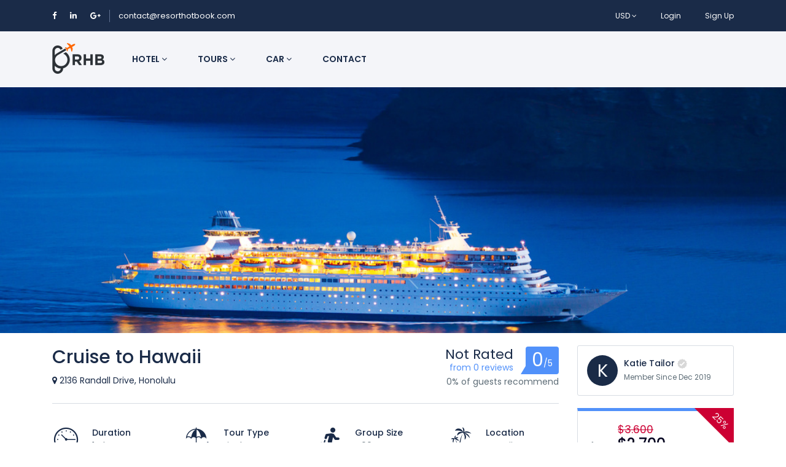

--- FILE ---
content_type: text/html; charset=UTF-8
request_url: https://resorthotbook.com/tour/cruise-to-hawaii
body_size: 10871
content:
<!DOCTYPE html>
<html lang="en" class="">
<head>
    <meta charset="utf-8">
    <meta name="viewport" content="width=device-width, initial-scale=1">
    <!-- CSRF Token -->
    <meta name="csrf-token" content="SO9bJvKdZEivQLOIL2F9Gf8njUx10WzcNVsVo8or">
                                        <link rel="icon" type="image/x-icon" href="https://resorthotbook.com/uploads/0000/1/2020/01/18/favicon.png" />
            
    <title>Cruise to Hawaii - Resort Hot Book</title>
    <meta name="description" content="From the iconic to the unexpected, the city of San Francisco never ceases to surprise. Kick-start your effortlessly delivered Northern California holiday in the cosmopolitan hills of &#039;The City&#039;. Join your Travel Director and fellow travellers for a Welcome Reception at your hotel.Welcome Reception"/>
    
    <meta property="og:url" content="https://resorthotbook.com/tour/cruise-to-hawaii"/>
    <meta property="og:type" content="article"/>
    <meta property="og:title" content="Cruise to Hawaii"/>
    <meta property="og:description" content="From the iconic to the unexpected, the city of San Francisco never ceases to surprise. Kick-start your effortlessly delivered Northern California holiday in the cosmopolitan hills of &#039;The City&#039;. Join your Travel Director and fellow travellers for a Welcome Reception at your hotel.Welcome Reception"/>
    <meta property="og:image" content="https://resorthotbook.com/uploads/0000/1/2019/12/14/678268-orig.jpeg"/>
    
    <meta name="twitter:card" content="summary_large_image">
    <meta name="twitter:title" content="Cruise to Hawaii">
    <meta name="twitter:description" content="From the iconic to the unexpected, the city of San Francisco never ceases to surprise. Kick-start your effortlessly delivered Northern California holiday in the cosmopolitan hills of &#039;The City&#039;. Join your Travel Director and fellow travellers for a Welcome Reception at your hotel.Welcome Reception">
    <meta name="twitter:image" content="https://resorthotbook.com/uploads/0000/1/2019/12/14/678268-orig.jpeg">
    <link rel="canonical" href="https://resorthotbook.com/tour/cruise-to-hawaii"/>
    <link href="https://resorthotbook.com/libs/bootstrap/css/bootstrap.css" rel="stylesheet">
    <link href="https://resorthotbook.com/libs/font-awesome/css/font-awesome.css" rel="stylesheet">
    <link href="https://resorthotbook.com/libs/ionicons/css/ionicons.min.css" rel="stylesheet">
    <link href="https://resorthotbook.com/libs/icofont/icofont.min.css" rel="stylesheet">
    <link href="https://resorthotbook.com/libs/select2/css/select2.min.css" rel="stylesheet">
    <link href="https://resorthotbook.com/css/app.css" rel="stylesheet">
    <link rel="stylesheet" type="text/css" href="https://resorthotbook.com/libs/daterange/daterangepicker.css" >
    <!-- Fonts -->
    <link rel="dns-prefetch" href="//fonts.gstatic.com">
    <link rel='stylesheet' id='google-font-css-css'  href='https://fonts.googleapis.com/css?family=Poppins%3A300%2C400%2C500%2C600' type='text/css' media='all' />
    
    
    <script>
        var bookingCore = {
            url:'https://resorthotbook.com',
            url_root:'https://resorthotbook.com',
            booking_decimals:0,
            thousand_separator:'.',
            decimal_separator:',',
            currency_position:'left',
            currency_symbol:'$',
			currency_rate:'1',
            date_format:'MM/DD/YYYY',
            map_provider:'gmap',
            map_gmap_key:'AIzaSyCqPWCMioeEarbk6yC2JXNG-nkIcpg6ZiY',
            routes:{
                login:'https://resorthotbook.com/en/login',
                register:'https://resorthotbook.com/en/register',
            },
            currentUser:0
        };
        var i18n = {
            warning:"Warning",
            success:"Success",
        };
    </script>
    <!-- Styles -->
        <link href="https://resorthotbook.com/module/tour/css/tour.css?_ver=1.5.0" rel="stylesheet">
    <link rel="stylesheet" type="text/css" href="https://resorthotbook.com/libs/ion_rangeslider/css/ion.rangeSlider.min.css"/>
    <link rel="stylesheet" type="text/css" href="https://resorthotbook.com/libs/fotorama/fotorama.css"/>
    
    <style id="custom-css">

    a,
    .bravo-news .btn-readmore,
    .bravo_wrap .bravo_header .content .header-left .bravo-menu ul li:hover > a,
    .bravo_wrap .bravo_search_tour .bravo_form_search .bravo_form .field-icon,
    .bravo_wrap .bravo_search_tour .bravo_form_search .bravo_form .render,
    .bravo_wrap .bravo_search_tour .bravo_form_search .bravo_form .field-detination #dropdown-destination .form-control,
    .bravo_wrap .bravo_search_tour .bravo_filter .g-filter-item .item-content .btn-apply-price-range,
    .bravo_wrap .bravo_search_tour .bravo_filter .g-filter-item .item-content .btn-more-item,
    .input-number-group i,
    .bravo_wrap .page-template-content .bravo-form-search-tour .bravo_form_search_tour .field-icon,
    .bravo_wrap .page-template-content .bravo-form-search-tour .bravo_form_search_tour .field-detination #dropdown-destination .form-control,
    .bravo_wrap .page-template-content .bravo-form-search-tour .bravo_form_search_tour .render,
    .hotel_rooms_form .form-search-rooms .form-search-row>div .form-group .render,
    .bravo_wrap .bravo_form .form-content .render,
    a:hover {
        color: #5191FA;
    }
    .bravo-pagination ul li.active a, .bravo-pagination ul li.active span
    {
        color:#5191FA!important;
    }
    .bravo-news .widget_category ul li span,
    .bravo_wrap .bravo_search_tour .bravo_form_search .bravo_form .g-button-submit button,
    .bravo_wrap .bravo_search_tour .bravo_filter .filter-title:before,
    .bravo_wrap .bravo_search_tour .bravo_filter .g-filter-item .item-content .bravo-filter-price .irs--flat .irs-bar,
    .bravo_wrap .bravo_search_tour .bravo_filter .g-filter-item .item-content .bravo-filter-price .irs--flat .irs-from, .bravo_wrap .bravo_search_tour .bravo_filter .g-filter-item .item-content .bravo-filter-price .irs--flat .irs-to, .bravo_wrap .bravo_search_tour .bravo_filter .g-filter-item .item-content .bravo-filter-price .irs--flat .irs-single,
    .bravo_wrap .bravo_search_tour .bravo_filter .g-filter-item .item-content .bravo-filter-price .irs--flat .irs-handle>i:first-child,
    .bravo-news .header .cate ul li,
    .bravo_wrap .page-template-content .bravo-form-search-tour .bravo_form_search_tour .g-button-submit button,
    .bravo_wrap .page-template-content .bravo-list-locations .list-item .destination-item .image .content .desc,
    .bravo_wrap .bravo_detail_space .bravo_content .g-attributes h3:after,
    .bravo_wrap .bravo_form .g-button-submit button,
    .btn.btn-primary,
    .bravo_wrap .bravo_form .g-button-submit button:active,
    .btn.btn-primary:active,
    .bravo_wrap .bravo_detail_space .bravo-list-hotel-related-widget .heading:after,
    .btn-primary:not(:disabled):not(.disabled):active
    {
        background: #5191FA;
    }

    .bravo-pagination ul li.active a, .bravo-pagination ul li.active span
    {
        border-color:#5191FA!important;
    }
    .bravo_wrap .bravo_search_tour .bravo_filter .g-filter-item .item-content .bravo-filter-price .irs--flat .irs-from:before, .bravo_wrap .bravo_search_tour .bravo_filter .g-filter-item .item-content .bravo-filter-price .irs--flat .irs-to:before, .bravo_wrap .bravo_search_tour .bravo_filter .g-filter-item .item-content .bravo-filter-price .irs--flat .irs-single:before,
    .bravo-reviews .review-form .form-wrapper,
    .bravo_wrap .bravo_detail_tour .bravo_content .bravo_tour_book
    {
        border-top-color:#5191FA;
    }

    .bravo_wrap .bravo_footer .main-footer .nav-footer .context .contact{
        border-left-color:#5191FA;
    }
    .hotel_rooms_form .form-search-rooms{
        border-bottom-color:#5191FA;
    }

    .bravo_wrap .bravo_form .field-icon,
    .bravo_wrap .bravo_form .smart-search .parent_text,
    .bravo_wrap .bravo_form .smart-search:after,
    .bravo_wrap .bravo_form .dropdown-toggle:after,
    .bravo_wrap .page-template-content .bravo-list-space .item-loop .service-review .rate,
    .bravo_wrap .bravo_search_space .bravo_filter .g-filter-item .item-content .btn-more-item,
    .bravo_wrap .bravo_detail_space .bravo_content .g-header .review-score .head .left .text-rating,
    .bravo-reviews .review-box .review-box-score .review-score,
    .bravo-reviews .review-box .review-box-score .review-score-base span,
    .bravo_wrap .bravo_detail_tour .bravo_content .g-header .review-score .head .left .text-rating
    {
        color: #5191FA;
    }

    .bravo_wrap .bravo_form .smart-search .parent_text::-webkit-input-placeholder{

        color: #5191FA;
    }
    .bravo_wrap .bravo_form .smart-search .parent_text::-moz-placeholder{

        color: #5191FA;
    }
    .bravo_wrap .bravo_form .smart-search .parent_text::-ms-input-placeholder{

        color: #5191FA;
    }
    .bravo_wrap .bravo_form .smart-search .parent_text::-moz-placeholder{

        color: #5191FA;
    }
    .bravo_wrap .bravo_form .smart-search .parent_text::placeholder{

        color: #5191FA;
    }


    .bravo_wrap .bravo_search_space .bravo-list-item .list-item .item-loop .service-review .rate,
    .bravo_wrap .bravo_search_space .bravo_filter .g-filter-item .item-content .btn-apply-price-range{

        color: #5191FA;
    }
    .bravo_wrap .page-template-content .bravo-list-locations.style_2 .list-item .destination-item:hover .title,
    .bravo_wrap .page-template-content .bravo-list-space .item-loop .sale_info,
    .bravo_wrap .bravo_search_space .bravo-list-item .list-item .item-loop .sale_info,
    .bravo_wrap .bravo_search_space .bravo_filter .filter-title:before,
    .bravo_wrap .bravo_detail_space .bravo_content .g-header .review-score .head .score,
    .bravo-reviews .review-form .btn,
    .bravo_wrap .bravo_search_space .bravo_filter .g-filter-item .item-content .bravo-filter-price .irs--flat .irs-bar,
    .bravo_wrap .bravo_search_space .bravo_filter .g-filter-item .item-content .bravo-filter-price .irs--flat .irs-from,
    .bravo_wrap .bravo_search_space .bravo_filter .g-filter-item .item-content .bravo-filter-price .irs--flat .irs-to,
    .bravo_wrap .bravo_search_space .bravo_filter .g-filter-item .item-content .bravo-filter-price .irs--flat .irs-single,
    .bravo_wrap .bravo_search_space .bravo_filter .g-filter-item .item-content .bravo-filter-price .irs--flat .irs-from,
    .bravo_wrap .bravo_search_space .bravo_filter .g-filter-item .item-content .bravo-filter-price .irs--flat .irs-to,
    .bravo_wrap .bravo_search_space .bravo_filter .g-filter-item .item-content .bravo-filter-price .irs--flat .irs-single,
    .bravo_wrap .bravo_search_space .bravo_filter .g-filter-item .item-content .bravo-filter-price .irs--flat .irs-handle>i:first-child
    {
        background: #5191FA;
    }
    .bravo_wrap .bravo_search_space .bravo_filter .g-filter-item .item-content .bravo-filter-price .irs--flat .irs-from:before, .bravo_wrap .bravo_search_space .bravo_filter .g-filter-item .item-content .bravo-filter-price .irs--flat .irs-to:before, .bravo_wrap .bravo_search_space .bravo_filter .g-filter-item .item-content .bravo-filter-price .irs--flat .irs-single:before {
        border-top-color: #5191FA;
    }

    .bravo_wrap .bravo_detail_space .bravo_content .g-overview ul li:before {
        border: 1px solid #5191FA;
    }

    .bravo_wrap .bravo_detail_space .bravo-list-space-related .item-loop .sale_info {
        background-color: #5191FA;
    }

    .bravo_wrap .bravo_detail_space .bravo_content .g-header .review-score .head .score::after {
        border-bottom: 25px solid #5191FA;
    }

    .bravo_wrap .bravo_detail_space .bravo_content .bravo_space_book {
        border-top: 5px solid #5191FA;
    }

    body .daterangepicker.loading:after {
        color: #5191FA;
    }

    body .daterangepicker .drp-calendar .calendar-table tbody tr td.end-date {
        border-right: solid 2px #5191FA;
    }
    body .daterangepicker .drp-calendar .calendar-table tbody tr td.start-date {
        border-left: solid 2px #5191FA;
    }
    .bravo_wrap .bravo_detail_space .bravo-list-space-related .item-loop .service-review .rate {
        color: #5191FA;
    }

    .has-search-map .bravo-filter-price .irs--flat .irs-bar,
    .has-search-map .bravo-filter-price .irs--flat .irs-handle>i:first-child,
    .has-search-map .bravo-filter-price .irs--flat .irs-from, .has-search-map .bravo-filter-price .irs--flat .irs-to, .has-search-map .bravo-filter-price .irs--flat .irs-single {
        background-color: #5191FA;
    }

    .has-search-map .bravo-filter-price .irs--flat .irs-from:before, .has-search-map .bravo-filter-price .irs--flat .irs-to:before, .has-search-map .bravo-filter-price .irs--flat .irs-single:before {
        border-top-color: #5191FA;
    }

    .bravo_wrap .bravo_detail_tour .bravo_content .g-header .review-score .head .score {
        background: #5191FA;
    }
    .bravo_wrap .bravo_detail_tour .bravo_content .g-header .review-score .head .score::after {
        border-bottom: 25px solid #5191FA;
    }

    .bravo_wrap .bravo_detail_tour .bravo_content .g-overview ul li:before {
        border: 1px solid #5191FA;
    }

    .bravo_wrap .bravo_detail_location .bravo_content .g-location-module .location-module-nav li a.active {
        border-bottom: 1px solid #5191FA;
        color: #5191FA;
    }

    .bravo_wrap .bravo_detail_location .bravo_content .g-location-module .item-loop .sale_info {
        background-color: #5191FA;
    }
    .bravo_wrap .page-template-content .bravo-featured-item.style2 .number-circle {
        border: 2px solid #5191FA;
        color: #5191FA;
    }
    .bravo_wrap .page-template-content .bravo-featured-item.style3 .featured-item:hover {
        border-color: #5191FA;
    }

    .booking-success-notice .booking-info-detail {
        border-left: 3px solid #5191FA;
    }
    .bravo_wrap .bravo_detail_tour .bravo_single_book,
    .bravo_wrap .bravo_detail_space .bravo_single_book {
        border-top: 5px solid#5191FA;
    }
    .bravo_wrap .page-template-content .bravo-form-search-all .g-form-control .nav-tabs li a.active {
        background-color: #5191FA;
        border-color: #5191FA;
    }

    .bravo_wrap .bravo_detail_location .bravo_content .g-location-module .item-loop .service-review .rate,
    .bravo_wrap .bravo_detail_location .bravo_content .g-trip-ideas .trip-idea .trip-idea-category,
    .bravo_wrap .bravo_footer .main-footer .nav-footer .context ul li a:hover,
    .bravo_wrap .bravo_detail_tour .bravo_content .g-attributes .list-attributes .item i,
    .bravo_wrap .bravo_detail_space .bravo_content .g-attributes .list-attributes .item i,
    .bravo_wrap .page-template-content .bravo-list-hotel .item-loop .service-review .rate,
    .bravo_wrap .page-template-content .bravo-list-tour.box_shadow .list-item .item .caption .title-address .title a:hover,
    .bravo_wrap .bravo_search_hotel .bravo-list-item .list-item .item-loop .service-review .rate,
    .bravo_wrap .bravo_search_hotel .bravo_filter .g-filter-item .item-content .btn-apply-price-range {
        color: #5191FA;
    }

    .bravo_wrap .bravo_detail_tour .bravo-list-tour-related .item-tour .featured ,
    .bravo_wrap .bravo_search_tour .bravo-list-item .list-item .item-tour .featured,
    .bravo_wrap .page-template-content .bravo-list-tour .item-tour .featured,
    .bravo_wrap .bravo_search_hotel .bravo_filter .filter-title:before {
        background: #5191FA;
    }
    .bravo_wrap .page-template-content .bravo-list-tour.box_shadow .list-item .item .header-thumb .tour-book-now,
    .bravo_wrap .bravo_search_hotel .bravo-list-item .list-item .item-loop .sale_info,
    .bravo_wrap .bravo_search_hotel .bravo_filter .g-filter-item .item-content .bravo-filter-price .irs--flat .irs-bar,
    .bravo_wrap .bravo_search_hotel .bravo_filter .g-filter-item .item-content .bravo-filter-price .irs--flat .irs-from,
    .bravo_wrap .bravo_search_hotel .bravo_filter .g-filter-item .item-content .bravo-filter-price .irs--flat .irs-to,
    .bravo_wrap .bravo_search_hotel .bravo_filter .g-filter-item .item-content .bravo-filter-price .irs--flat .irs-single,
    .bravo_wrap .bravo_search_hotel .bravo_filter .g-filter-item .item-content .bravo-filter-price .irs--flat .irs-from,
    .bravo_wrap .bravo_search_hotel .bravo_filter .g-filter-item .item-content .bravo-filter-price .irs--flat .irs-to,
    .bravo_wrap .bravo_search_hotel .bravo_filter .g-filter-item .item-content .bravo-filter-price .irs--flat .irs-single,
    .bravo_wrap .bravo_search_hotel .bravo_filter .g-filter-item .item-content .bravo-filter-price .irs--flat .irs-handle>i:first-child {
        background-color: #5191FA;
    }
    .bravo_wrap .bravo_search_hotel .bravo_filter .g-filter-item .item-content .bravo-filter-price .irs--flat .irs-from:before,
    .bravo_wrap .bravo_search_hotel .bravo_filter .g-filter-item .item-content .bravo-filter-price .irs--flat .irs-to:before,
    .bravo_wrap .bravo_search_hotel .bravo_filter .g-filter-item .item-content .bravo-filter-price .irs--flat .irs-single:before {
        border-top-color: #5191FA;
    }

    .bravo_wrap .bravo_search_hotel .bravo-list-item .list-item .item-loop-list .service-review-pc .head .score,
    .bravo_wrap .bravo_search_hotel .bravo_content .g-header .review-score .head .score {
        background: #5191FA;
    }

    .bravo_wrap .bravo_search_hotel .bravo_content .g-overview ul li:before {
        border: 1px solid #5191FA;
    }
    .bravo_wrap .bravo_search_hotel .bravo_filter .g-filter-item .item-content .btn-more-item,
    .bravo_wrap .bravo_search_hotel .bravo_content .g-header .review-score .head .left .text-rating,
    .bravo_wrap .bravo_search_hotel .bravo-list-item .list-item .item-loop-list .service-review-pc .head .left .text-rating,
    .bravo_wrap .bravo_detail_hotel  .btn-show-all,
    .bravo_wrap .bravo_detail_hotel  .bravo-list-hotel-related .item-loop .service-review .rate,
    .bravo_wrap .bravo_form .select-guests-dropdown .dropdown-item-row .count-display{
        color: #5191FA;
    }

    .bravo_wrap .bravo_search_hotel .bravo-list-item .list-item .item-loop-list .service-review-pc .head .score::after {
        border-bottom: 15px solid #5191FA;
    }

    .bravo_wrap .bravo_detail_hotel .bravo_content .g-header .review-score .head .score {
        background: #5191FA;
    }
    .bravo_wrap .bravo_detail_hotel .bravo_content .g-header .review-score .head .score:after {
        border-bottom: 25px solid #5191FA;
    }
    .bravo_wrap .bravo_detail_hotel .bravo-list-hotel-related-widget .heading:after {
        background: #5191FA;
    }
    .bravo_wrap .bravo_detail_hotel .bravo_content .g-attributes h3:after {
        background: #5191FA;
    }
    .bravo_wrap .bravo_detail_hotel .bravo_content .g-header .review-score .head .left .text-rating {
        color: #5191FA;
    }
    .bravo_wrap .select-guests-dropdown .dropdown-item-row .count-display {
        color: #5191FA;
    }

    .bravo_wrap .bravo-checkbox input[type=checkbox]:checked+.checkmark:after {
        border: solid #5191FA;
        border-width: 0 2px 2px 0;
    }

    body{
                                                                                                                        }

    /*.bravo_footer{
    background : #5191fa;
    color : #fff;
}*/
    /*.bravo_footer{
    background : #5191fa;
    color : #fff;
}*/
</style>
    <link href="https://resorthotbook.com/libs/carousel-2/owl.carousel.css" rel="stylesheet">
    </head>
<body class="frontend-page is_single">
        
    
    <div class="bravo_wrap">

        <div class="bravo_topbar">
    <div class="container">
        <div class="content">
            <div class="topbar-left">

                <div class="socials">
    <a href="#"><i class="fa fa-facebook"></i></a>
    <a href="#"><i class="fa fa-linkedin"></i></a>
    <a href="#"><i class="fa fa-google-plus"></i></a>
</div>
<span class="line"></span>
<a href="mailto:contact@resorthotbook.com">contact@resorthotbook.com</a>


            </div>
            <div class="topbar-right">
                <ul class="topbar-items">
                    <li class="dropdown">
                                                        <a href="#" data-toggle="dropdown" class="is_login">
                    USD
                    <i class="fa fa-angle-down"></i>
                </a>
                            <ul class="dropdown-menu text-left width-auto">
                                                <li>
                        <a href="https://resorthotbook.com/tour/cruise-to-hawaii?set_currency=eur" class="is_login">
                           EUR
                        </a>
                    </li>
                                                                </ul>
    </li>
                                                            <li class="login-item">
                            <a href="#login" data-toggle="modal" data-target="#login" class="login">Login</a>
                        </li>
                        <li class="signup-item">
                            <a href="#register" data-toggle="modal" data-target="#register" class="signup">Sign Up</a>
                        </li>
                                    </ul>
            </div>
        </div>
    </div>
</div>
        <div class="bravo_header">
    <div class="container">
        <div class="content">
            <div class="header-left">
                <a href="https://resorthotbook.com" class="bravo-logo">
                                                                    <img src="https://resorthotbook.com/uploads/0000/1/2020/01/18/rhb-1.png" alt="Resort Hot Book">
                                    </a>
                <div class="bravo-menu">
                    <ul class="main-menu menu-generated"><li class=" depth-0"><a  target="" href="/hotel" >Hotel <i class="fa fa-angle-down"></i></a><ul class="children-menu menu-dropdown"><li class=" depth-1"><a  target="" href="/hotel" >Hotel List</a></li><li class=" depth-1"><a  target="" href="/hotel?_layout=map" >Hotel Map</a></li><li class=" depth-1"><a  target="" href="/hotel/parian-holiday-villas" >Hotel Detail</a></li></ul></li><li class=" depth-0"><a  target="" href="/tour" >Tours <i class="fa fa-angle-down"></i></a><ul class="children-menu menu-dropdown"><li class=" depth-1"><a  target="" href="/tour" >Tour List</a></li><li class=" depth-1"><a  target="" href="/tour?_layout=map" >Tour Map</a></li><li class=" depth-1"><a  target="" href="/tour/paris-vacation-travel" >Tour Detail</a></li></ul></li><li class=" depth-0"><a  target="" href="/car" >Car <i class="fa fa-angle-down"></i></a><ul class="children-menu menu-dropdown"><li class=" depth-1"><a  target="" href="/car" >Car List</a></li><li class=" depth-1"><a  target="" href="/car?_layout=map" >Car Map</a></li><li class=" depth-1"><a  target="" href="/car/vinfast-lux-a20-plus" >Car Detail</a></li></ul></li><li class=" depth-0"><a  target="" href="/contact" >Contact</a></li></ul>                </div>
            </div>
            <div class="header-right">
                                <button class="bravo-more-menu">
                    <i class="fa fa-bars"></i>
                </button>
            </div>
        </div>
    </div>
    <div class="bravo-menu-mobile" style="display:none;">
        <div class="user-profile">
            <div class="b-close"><i class="icofont-scroll-left"></i></div>
            <div class="avatar"></div>
            <ul>
                                    <li>
                        <a href="#login" data-toggle="modal" data-target="#login" class="login">Login</a>
                    </li>
                    <li>
                        <a href="#register" data-toggle="modal" data-target="#register" class="signup">Sign Up</a>
                    </li>
                            </ul>
            <ul class="multi-lang">
                            </ul>
        </div>
        <div class="g-menu">
            <ul class="main-menu menu-generated"><li class=" depth-0"><a  target="" href="/hotel" >Hotel <i class="fa fa-angle-down"></i></a><ul class="children-menu menu-dropdown"><li class=" depth-1"><a  target="" href="/hotel" >Hotel List</a></li><li class=" depth-1"><a  target="" href="/hotel?_layout=map" >Hotel Map</a></li><li class=" depth-1"><a  target="" href="/hotel/parian-holiday-villas" >Hotel Detail</a></li></ul></li><li class=" depth-0"><a  target="" href="/tour" >Tours <i class="fa fa-angle-down"></i></a><ul class="children-menu menu-dropdown"><li class=" depth-1"><a  target="" href="/tour" >Tour List</a></li><li class=" depth-1"><a  target="" href="/tour?_layout=map" >Tour Map</a></li><li class=" depth-1"><a  target="" href="/tour/paris-vacation-travel" >Tour Detail</a></li></ul></li><li class=" depth-0"><a  target="" href="/car" >Car <i class="fa fa-angle-down"></i></a><ul class="children-menu menu-dropdown"><li class=" depth-1"><a  target="" href="/car" >Car List</a></li><li class=" depth-1"><a  target="" href="/car?_layout=map" >Car Map</a></li><li class=" depth-1"><a  target="" href="/car/vinfast-lux-a20-plus" >Car Detail</a></li></ul></li><li class=" depth-0"><a  target="" href="/contact" >Contact</a></li></ul>        </div>
    </div>
</div>            <div class="bravo_detail_tour">
        <div class="bravo_banner" style="background-image: url('https://resorthotbook.com/uploads/0000/1/2019/12/14/678268-orig.jpeg')">
        <div class="container">
            <div class="bravo_gallery">
                <div class="btn-group">
                                    </div>
                <div class="modal fade" id="myModal" tabindex="-1" role="dialog" aria-labelledby="exampleModalLabel" aria-hidden="true">
                    <div class="modal-dialog modal-lg" role="document">
                        <div class="modal-content">
                            <div class="modal-body">
                                <button type="button" class="close" data-dismiss="modal" aria-label="Close">
                                    <span aria-hidden="true">&times;</span>
                                </button>
                                <div class="embed-responsive embed-responsive-16by9">
                                    <iframe class="embed-responsive-item bravo_embed_video" src="" allowscriptaccess="always" allow="autoplay"></iframe>
                                </div>
                            </div>
                        </div>
                    </div>
                </div>
            </div>
        </div>
    </div>

        <div class="bravo_content">
            <div class="container">
                <div class="row">
                    <div class="col-md-12 col-lg-9">
                                                <div class="g-header">
    <div class="left">
        <h2>Cruise to Hawaii</h2>
                    <p class="address"><i class="fa fa-map-marker"></i>
                2136  Randall Drive, Honolulu
            </p>
            </div>
    <div class="right">
                    <div class="review-score">
                <div class="head">
                    <div class="left">
                        <span class="head-rating">Not Rated</span>
                        <span class="text-rating">from 0 reviews</span>
                    </div>
                    <div class="score">
                        0<span>/5</span>
                    </div>
                </div>
                <div class="foot">
                    0% of guests recommend
                </div>
            </div>
            </div>
</div>
    <div class="g-tour-feature">
    <div class="row">
                    <div class="col-xs-6 col-lg-3 col-md-6">
                <div class="item">
                    <div class="icon">
                        <i class="icofont-wall-clock"></i>
                    </div>
                    <div class="info">
                        <h4 class="name">Duration</h4>
                        <p class="value">
                                                            14 hours
                                                    </p>
                    </div>
                </div>
            </div>
                                        <div class="col-xs-6 col-lg-3 col-md-6">
                <div class="item">
                    <div class="icon">
                        <i class="icofont-beach"></i>
                    </div>
                    <div class="info">
                        <h4 class="name">Tour Type</h4>
                        <p class="value">
                            Ligula
                        </p>
                    </div>
                </div>
            </div>
                            <div class="col-xs-6 col-lg-3 col-md-6">
                <div class="item">
                    <div class="icon">
                        <i class="icofont-travelling"></i>
                    </div>
                    <div class="info">
                        <h4 class="name">Group Size</h4>
                        <p class="value">
                                                            400 persons
                                                    </p>
                    </div>
                </div>
            </div>
                                            <div class="col-xs-6 col-lg-3 col-md-6">
                <div class="item">
                    <div class="icon">
                        <i class="icofont-island-alt"></i>
                    </div>
                    <div class="info">
                        <h4 class="name">Location</h4>
                        <p class="value">
                            Hawaii
                        </p>
                    </div>
                </div>
            </div>
            </div>
</div>
    <div class="g-gallery">
        <div class="fotorama" data-width="100%" data-thumbwidth="135" data-thumbheight="135" data-thumbmargin="15" data-nav="thumbs" data-allowfullscreen="true">
                            <a href="https://resorthotbook.com/uploads/0000/1/2019/12/14/4260030-orig.jpeg" data-thumb="https://resorthotbook.com/uploads/0000/1/2019/12/14/4260030-orig-150.jpeg"></a>
                            <a href="https://resorthotbook.com/uploads/0000/1/2019/12/14/678268-orig.jpeg" data-thumb="https://resorthotbook.com/uploads/0000/1/2019/12/14/678268-orig-150.jpeg"></a>
                            <a href="https://resorthotbook.com/uploads/0000/1/2019/12/14/hawaii.jpg" data-thumb="https://resorthotbook.com/uploads/0000/1/2019/12/14/hawaii-150.jpg"></a>
                            <a href="https://resorthotbook.com/uploads/0000/1/2019/12/14/download1.jpg" data-thumb="https://resorthotbook.com/uploads/0000/1/2019/12/14/download1-150.jpg"></a>
                            <a href="" data-thumb=""></a>
                    </div>
        <div class="social">
            <div class="social-share">
                <span class="social-icon">
                    <i class="icofont-share"></i>
                </span>
                <ul class="share-wrapper">
                    <li>
                        <a class="facebook" href="https://www.facebook.com/sharer/sharer.php?u=https://resorthotbook.com/tour/cruise-to-hawaii&amp;title=Cruise to Hawaii" target="_blank" rel="noopener" original-title="Facebook">
                            <i class="fa fa-facebook fa-lg"></i>
                        </a>
                    </li>
                    <li>
                        <a class="twitter" href="https://twitter.com/share?url=https://resorthotbook.com/tour/cruise-to-hawaii&amp;title=Cruise to Hawaii" target="_blank" rel="noopener" original-title="Twitter">
                            <i class="fa fa-twitter fa-lg"></i>
                        </a>
                    </li>
                </ul>
            </div>
            <div class="service-wishlist " data-id="13" data-type="tour">
                <i class="fa fa-heart-o"></i>
            </div>
        </div>
    </div>
    <div class="g-overview">
        <h3>Overview</h3>
        <div class="description">
            <p class="MsoNormal"><strong><span style="font-size: 14.0pt; line-height: 107%; font-family: 'Segoe UI',sans-serif;">More Hawaiian Islands, More Value</span></strong></p>
<p class="MsoNormal"><span style="font-size: 14.0pt; line-height: 107%; font-family: 'Segoe UI',sans-serif;">Why settle for seeing just one island on a Hawaii resort-based vacation when you can cruise in style and explore FOUR island jewels? Sailing with Princess is a far better vacation value, and you&rsquo;ll visit the top-rated Hawaiian islands &mdash; Maui, Oahu, Kauai and the Big Island &mdash; without all the time-consuming hassle of island hopping by plane. From enriching Discovery and Animal Planet shore excursions to our immersive "Aloha Spirit" program onboard, you'll discover each island's unique charm &mdash; and fall in love with Hawaii's enchanting beauty.</span></p>
<p class="MsoNormal"><strong><span style="font-size: 14.0pt; line-height: 107%; font-family: 'Segoe UI',sans-serif;">15 Days of Paradise</span></strong></p>
<p class="MsoNormal"><span style="font-size: 14.0pt; line-height: 107%; font-family: 'Segoe UI',sans-serif;">Our 15-day Hawaiian cruises offer an intoxicating mix of island adventure and carefree cruising. You'll venture to four dazzling islands &mdash; including a full day and late evening in Honolulu to see the sights and experience its famed nightlife. And there&rsquo;s so much to do while you&rsquo;re at sea, like enjoying live entertainment, world-class cuisine, island-inspired activities and endless ocean views&nbsp;&mdash;&nbsp;plus it's all included in your cruise fare! Discover why the Travel Channel named us "Best Cruises to see Hawaii."</span></p>
<p class="MsoNormal"><strong><span style="font-size: 14.0pt; line-height: 107%; font-family: 'Segoe UI',sans-serif;">Aloha Spirit</span></strong></p>
<p class="MsoNormal"><span style="font-size: 14.0pt; line-height: 107%; font-family: 'Segoe UI',sans-serif;">Step on to a Princess Hawaiian cruise and you&rsquo;ll be immersed in the color, culture, and flavors of Hawaii through our unique "Aloha Spirit" onboard program. Join in on our colorful King Kamehameha Festival, learn to play the ukulele, dance the Hula, weave a flower lei, see folkloric performances, indulge in tantalizing island fare and so much more. We make cruising to Hawaii just as fun as being there!</span></p>        </div>
    </div>
<div class="g-include-exclude">
        <h3> Included </h3>
        <div class="row">
                            <div class="col-lg-6 col-md-6">
                                            <div class="item">
                            <i class="icofont-check-alt icon-include"></i>
                            Specialized bilingual guide
                        </div>
                                            <div class="item">
                            <i class="icofont-check-alt icon-include"></i>
                            Box lunch water, banana apple and chocolate
                        </div>
                                            <div class="item">
                            <i class="icofont-check-alt icon-include"></i>
                            Drink
                        </div>
                                            <div class="item">
                            <i class="icofont-check-alt icon-include"></i>
                            Insurance
                        </div>
                                            <div class="item">
                            <i class="icofont-check-alt icon-include"></i>
                            Tickets
                        </div>
                                    </div>
                                </div>
    </div>
<div class="g-attributes travel-styles attr-1">
            <h3>Travel Styles</h3>
                        <div class="list-attributes">
                                                        <div class="item nature-adventure term-2"><i class="icofont-check-circled"></i> Nature &amp; Adventure</div>
                                                        <div class="item marine term-3"><i class="icofont-check-circled"></i> Marine</div>
                                                        <div class="item independent term-4"><i class="icofont-check-circled"></i> Independent</div>
                                                        <div class="item activities term-5"><i class="icofont-check-circled"></i> Activities</div>
                                                        <div class="item special-interest term-7"><i class="icofont-check-circled"></i> Special Interest</div>
                            </div>
        </div>
                    <div class="g-attributes facilities attr-2">
            <h3>Facilities</h3>
                        <div class="list-attributes">
                                                        <div class="item wifi term-8"><i class="icofont-check-circled"></i> Wifi</div>
                                                        <div class="item mountain-bike term-10"><i class="icofont-check-circled"></i> Mountain Bike</div>
                                                        <div class="item golf-cages term-13"><i class="icofont-check-circled"></i> Golf Cages</div>
                                                        <div class="item aerobics-room term-14"><i class="icofont-check-circled"></i> Aerobics Room</div>
                            </div>
        </div>
    <div class="g-faq">
        <h3> FAQs </h3>
                    <div class="item">
                <div class="header">
                    <i class="field-icon icofont-support-faq"></i>
                    <h5>What is the age range</h5>
                    <span class="arrow"><i class="fa fa-angle-down"></i></span>
                </div>
                <div class="body">
                    This tour has an age range of 12-70 years old, this means children under the age of 12 will not be eligible to participate in this tour. However, if you are over 70 years please contact us as you may be eligible to join the tour if you fill out G Adventures self-assessment form.
                </div>
            </div>
            </div>
<div class="g-location">
    <div class="location-title">
        <h3>Tour Location</h3>
                    <div class="address">
                <i class="icofont-location-arrow"></i>
                2136  Randall Drive, Honolulu
            </div>
            </div>

    <div class="location-map">
        <div id="map_content"></div>
    </div>
</div>
                        <div class="bravo-reviews">
        <h3>Reviews</h3>
                    <div class="review-box">
                <div class="row">
                    <div class="col-lg-5">
                        <div class="review-box-score">
                            <div class="review-score">
                                0<span class="per-total">/5</span>
                            </div>
                            <div class="review-score-text">
                                Not Rated
                            </div>
                            <div class="review-score-base">
                                Based on
                                <span>
                                                                            0 review
                                                                    </span>
                            </div>
                        </div>
                    </div>
                    <div class="col-lg-7">
                        <div class="review-sumary">
                                                                                                <div class="item">
                                        <div class="label">
                                            Excellent
                                        </div>
                                        <div class="progress">
                                            <div class="percent green" style="width: 0%"></div>
                                        </div>
                                        <div class="number">0</div>
                                    </div>
                                                                    <div class="item">
                                        <div class="label">
                                            Very Good
                                        </div>
                                        <div class="progress">
                                            <div class="percent green" style="width: 0%"></div>
                                        </div>
                                        <div class="number">0</div>
                                    </div>
                                                                    <div class="item">
                                        <div class="label">
                                            Average
                                        </div>
                                        <div class="progress">
                                            <div class="percent green" style="width: 0%"></div>
                                        </div>
                                        <div class="number">0</div>
                                    </div>
                                                                    <div class="item">
                                        <div class="label">
                                            Poor
                                        </div>
                                        <div class="progress">
                                            <div class="percent green" style="width: 0%"></div>
                                        </div>
                                        <div class="number">0</div>
                                    </div>
                                                                    <div class="item">
                                        <div class="label">
                                            Terrible
                                        </div>
                                        <div class="progress">
                                            <div class="percent green" style="width: 0%"></div>
                                        </div>
                                        <div class="number">0</div>
                                    </div>
                                                                                    </div>
                    </div>
                </div>
            </div>
                <div class="review-list">
                                                </div>
        <div class="review-pag-wrapper">
                            <div class="review-pag-text">No Review</div>
                    </div>
                            <div class="review-message">
                You must <a href='#login' data-toggle='modal' data-target='#login'>log in</a> to write review
            </div>
            </div>
                    </div>
                    <div class="col-md-12 col-lg-3">
                        <div class="owner-info widget-box">
    <div class="media">
        <div class="media-left">
            <a href="https://resorthotbook.com/en/profile/5" target="_blank" >
                                    <span class="avatar-text">K</span>
                            </a>
        </div>
        <div class="media-body">
            <h4 class="media-heading"><a class="author-link" href="https://resorthotbook.com/en/profile/5" target="_blank">Katie Tailor</a>
                                    <img data-toggle="tooltip" data-placement="top" src="https://resorthotbook.com/icon/ico-not-vefified-1.svg" title="Not verified" alt="ico-vefified-1">
                            </h4>
            <p>Member Since Dec 2019</p>
                    </div>
    </div>
</div>
                        <div class="bravo_single_book_wrap ">
    <div class="bravo_single_book">
        <div id="bravo_tour_book_app" v-cloak>
                            <div class="tour-sale-box">
                    <span class="sale_class box_sale sale_small">25%</span>
                </div>
                        <div class="form-head">
                <div class="price">
                    <span class="label">
                        from
                    </span>
                    <span class="value">
                        <span class="onsale">$3.600</span>
                        <span class="text-lg">$2.700</span>
                    </span>
                </div>
            </div>
            <div class="form-content">
                <div class="form-group form-date-field form-date-search clearfix " data-format="MM/DD/YYYY">
                    <div class="date-wrapper clearfix" @click="openStartDate">
                        <div class="check-in-wrapper">
                            <label>Start Date</label>
                            <div class="render check-in-render">{{start_date_html}}</div>
                        </div>
                        <i class="fa fa-angle-down arrow"></i>
                    </div>
                    <input type="text" class="start_date" ref="start_date" style="height: 1px; visibility: hidden">
                </div>
                <div class="" v-if="person_types">
                    <div class="form-group form-guest-search" v-for="(type,index) in person_types">
                        <div class="guest-wrapper d-flex justify-content-between align-items-center">
                            <div class="flex-grow-1">
                                <label>{{type.name}}</label>
                                <div class="render check-in-render">{{type.desc}}</div>
                                <div class="render check-in-render">{{type.display_price}} per person</div>
                            </div>
                            <div class="flex-shrink-0">
                                <div class="input-number-group">
                                    <i class="icon ion-ios-remove-circle-outline" @click="minusPersonType(type)"></i>
                                    
                                    <span class="input">{{type.number}}</span>
                                    <i class="icon ion-ios-add-circle-outline" @click="addPersonType(type)"></i>
                                </div>
                            </div>
                        </div>
                    </div>
                </div>
                <div class="form-group form-guest-search" v-else>
                    <div class="guest-wrapper d-flex justify-content-between align-items-center">
                        <div class="flex-grow-1">
                            <label>Guests</label>
                        </div>
                        <div class="flex-shrink-0">
                            <div class="input-number-group">
                                <i class="icon ion-ios-remove-circle-outline" @click="minusGuestsType()"></i>
                                <span class="input">{{guests}}</span>
                                <i class="icon ion-ios-add-circle-outline" @click="addGuestsType()"></i>
                            </div>
                        </div>
                    </div>
                </div>
                <div class="form-section-group form-group" v-if="extra_price.length">
                    <h4 class="form-section-title">Extra prices:</h4>
                    <div class="form-group" v-for="(type,index) in extra_price">
                        <div class="extra-price-wrap d-flex justify-content-between">
                            <div class="flex-grow-1">
                                <label><input type="checkbox" v-model="type.enable"> {{type.name}}</label>
                                <div class="render" v-if="type.price_type">({{type.price_type}})</div>
                            </div>
                            <div class="flex-shrink-0">{{type.price_html}}</div>
                        </div>
                    </div>
                </div>
                <div class="form-section-group form-group-padding" v-if="buyer_fees.length">
                    <div class="extra-price-wrap d-flex justify-content-between" v-for="(type,index) in buyer_fees">
                        <div class="flex-grow-1">
                            <label>{{type.type_name}}
                                <i class="icofont-info-circle" v-if="type.desc" data-toggle="tooltip" data-placement="top" :title="type.type_desc"></i>
                            </label>
                            <div class="render" v-if="type.price_type">({{type.price_type}})</div>
                        </div>
                        <div class="flex-shrink-0">{{formatMoney(type.price)}}
                        </div>
                    </div>
                </div>
            </div>
            <div class="form-section-total" v-if="total_price > 0">
                <label>Total</label>
                <span class="price">{{total_price_html}}</span>
            </div>
            <div v-html="html"></div>
            <div class="submit-group">
                <a class="btn btn-large" @click="doSubmit($event)" :class="{'disabled':onSubmit,'btn-success':(step == 2),'btn-primary':step == 1}" name="submit">
                    <span v-if="step == 1">BOOK NOW</span>
                    <span v-if="step == 2">Book Now</span>
                    <i v-show="onSubmit" class="fa fa-spinner fa-spin"></i>
                </a>
                <div class="alert-text mt10" v-show="message.content" v-html="message.content" :class="{'danger':!message.type,'success':message.type}"></div>
            </div>
        </div>
    </div>
</div>
                    </div>
                </div>
                <div class="row end_tour_sticky">
                    <div class="col-md-12">
                                            </div>
                </div>
            </div>
        </div>
        <div class="bravo-more-book-mobile">
            <div class="container">
                <div class="left">
                    <div class="g-price">
                        <div class="prefix">
                            <span class="fr_text">from</span>
                        </div>
                        <div class="price">
                            <span class="onsale">$3.600</span>
                            <span class="text-price">$2.700</span>
                        </div>
                    </div>
                                                            <div class="service-review tour-review-0">
                        <div class="list-star">
                            <ul class="booking-item-rating-stars">
                                <li><i class="fa fa-star-o"></i></li>
                                <li><i class="fa fa-star-o"></i></li>
                                <li><i class="fa fa-star-o"></i></li>
                                <li><i class="fa fa-star-o"></i></li>
                                <li><i class="fa fa-star-o"></i></li>
                            </ul>
                            <div class="booking-item-rating-stars-active" style="width: 0%">
                                <ul class="booking-item-rating-stars">
                                    <li><i class="fa fa-star"></i></li>
                                    <li><i class="fa fa-star"></i></li>
                                    <li><i class="fa fa-star"></i></li>
                                    <li><i class="fa fa-star"></i></li>
                                    <li><i class="fa fa-star"></i></li>
                                </ul>
                            </div>
                        </div>
                        <span class="review">
                                                        0 Review
                                                </span>
                    </div>
                                    </div>
                <div class="right">
                    <a class="btn btn-primary bravo-button-book-mobile">Book Now</a>
                </div>
            </div>
        </div>
    </div>
        <div class="bravo_footer">
    <div class="mailchimp">
        <div class="container">
            <div class="row">
                <div class="col-xs-12 col-lg-10 col-lg-offset-1">
                    <div class="row">
                        <div class="col-xs-12  col-md-7 col-lg-6">
                            <div class="media ">
                                <div class="media-left hidden-xs">
                                    <i class="icofont-island-alt"></i>
                                </div>
                                <div class="media-body">
                                    <h4 class="media-heading">Get Updates &amp; More</h4>
                                    <p>Thoughtful thoughts to your inbox</p>
                                </div>
                            </div>
                        </div>
                        <div class="col-xs-12 col-md-5 col-lg-6">
                            <form action="https://resorthotbook.com/en/newsletter/subscribe" class="subcribe-form bravo-subscribe-form bravo-form">
                                <input type="hidden" name="_token" value="SO9bJvKdZEivQLOIL2F9Gf8njUx10WzcNVsVo8or">                                <div class="form-group">
                                    <input type="text" name="email" class="form-control email-input" placeholder="Your Email">
                                    <button type="submit" class="btn-submit">Subscribe
                                        <i class="fa fa-spinner fa-pulse fa-fw"></i>
                                    </button>
                                </div>
                                <div class="form-mess"></div>
                            </form>

                        </div>
                    </div>
                </div>
            </div>
        </div>
    </div>
    <div class="main-footer">
        <div class="container">
            <div class="row">
                            </div>
        </div>
    </div>
    <div class="copy-right">
        <div class="container context">
            <div class="row">
                <div class="col-md-12">
                    <p>Copyright &copy; 2022 by Resort Hot Book</p>
                    <div class="f-visa">
                        <p>Resort Hot Book</p>
                    </div>
                </div>
                <span class="developer">Developed by <a href="https://www.akitogroup.com/" target="_blank">
                        <img src='/uploads/0000/1/2020/01/18/akito.png' alt="developer logo">
                    </a> </span>
            </div>
        </div>
    </div>
</div>

<div class="modal fade login" id="login" tabindex="-1" role="dialog" aria-hidden="true">
    <div class="modal-dialog modal-dialog-centered" role="document">
        <div class="modal-content relative">
            <div class="modal-header">
                <h4 class="modal-title">Log In</h4>
                <span class="c-pointer" data-dismiss="modal" aria-label="Close">
                    <i class="input-icon field-icon fa">
                        <img src="https://resorthotbook.com/images/ico_close.svg" alt="close">
                    </i>
                </span>
            </div>
            <div class="modal-body relative">
                <form class="bravo-form-login" method="POST" action="https://resorthotbook.com/en/login">
    <input type="hidden" name="_token" value="SO9bJvKdZEivQLOIL2F9Gf8njUx10WzcNVsVo8or">    <div class="form-group">
        <input type="text" class="form-control" name="email" autocomplete="off" placeholder="Email address">
        <i class="input-icon fa fa-envelope-o"></i>
        <span class="invalid-feedback error error-email"></span>
    </div>
    <div class="form-group">
        <input type="password" class="form-control" name="password" autocomplete="off"  placeholder="Password">
        <i class="input-icon fa fa-lock"></i>
        <span class="invalid-feedback error error-password"></span>
    </div>
    <div class="form-group">
        <div class="d-flex justify-content-between">
            <label for="remember-me" class="mb0">
                <input type="checkbox" name="remember" id="remember-me" value="1"> Remember me <span class="checkmark fcheckbox"></span>
            </label>
            <a href="https://resorthotbook.com/en/password/reset">Forgot Password?</a>
        </div>
    </div>
        <div class="error message-error invalid-feedback"></div>
    <div class="form-group">
        <button class="btn btn-primary form-submit" type="submit">
            Login
            <span class="spinner-grow spinner-grow-sm icon-loading" role="status" aria-hidden="true"></span>
        </button>
    </div>
        <div class="c-grey font-medium f14 text-center"> Do not have an account? <a href="" data-target="#register" data-toggle="modal">Sign Up</a>
    </div>
</form>
            </div>
        </div>
    </div>
</div>
<div class="modal fade login" id="register" tabindex="-1" role="dialog" aria-hidden="true">
    <div class="modal-dialog modal-dialog-centered" role="document">
        <div class="modal-content relative">
            <div class="modal-header">
                <h4 class="modal-title">Sign Up</h4>
                <span class="c-pointer" data-dismiss="modal" aria-label="Close">
                    <i class="input-icon field-icon fa">
                        <img src="https://resorthotbook.com/images/ico_close.svg" alt="close">
                    </i>
                </span>
            </div>
            <div class="modal-body">
                <form class="form bravo-form-register" method="post">
    <input type="hidden" name="_token" value="SO9bJvKdZEivQLOIL2F9Gf8njUx10WzcNVsVo8or">    <div class="row">
        <div class="col-lg-6 col-md-12">
            <div class="form-group">
                <input type="text" class="form-control" name="first_name" autocomplete="off" placeholder="First Name">
                <i class="input-icon field-icon fa"><img src="https://resorthotbook.com/images/ico_fullname_signup.svg"></i>
                <span class="invalid-feedback error error-first_name"></span>
            </div>
        </div>
        <div class="col-lg-6 col-md-12">
            <div class="form-group">
                <input type="text" class="form-control" name="last_name" autocomplete="off" placeholder="Last Name">
                <i class="input-icon field-icon fa"><img src="https://resorthotbook.com/images/ico_fullname_signup.svg"></i>
                <span class="invalid-feedback error error-last_name"></span>
            </div>
        </div>
    </div>
    <div class="form-group">
        <input type="email" class="form-control" name="email" autocomplete="off" placeholder="Email address">
        <i class="input-icon field-icon fa"><img src="https://resorthotbook.com/images/ico_email_login_form.svg"></i>
        <span class="invalid-feedback error error-email"></span>
    </div>
    <div class="form-group">
        <input type="password" class="form-control" name="password" autocomplete="off" placeholder="Password">
        <i class="input-icon field-icon fa"><img src="https://resorthotbook.com/images/ico_pass_login_form.svg"></i>
        <span class="invalid-feedback error error-password"></span>
    </div>
    <div class="form-group">
        <label for="term">
            <input id="term" type="checkbox" name="term" class="mr5">
            I have read and accept the <a href='' target='_blank'>Terms and Privacy Policy</a>
            <span class="checkmark fcheckbox"></span>
        </label>
        <div><span class="invalid-feedback error error-term"></span></div>
    </div>
        <div class="error message-error invalid-feedback"></div>
    <div class="form-group">
        <button type="submit" class="btn btn-primary form-submit">
            Sign Up
            <span class="spinner-grow spinner-grow-sm icon-loading" role="status" aria-hidden="true"></span>
        </button>
    </div>
        <div class="c-grey f14 text-center">
        Already have an account?
        <a href="#" data-target="#login" data-toggle="modal">Log In</a>
    </div>
</form>
            </div>
        </div>
    </div>
</div><link rel="stylesheet" href="https://resorthotbook.com/libs/flags/css/flag-icon.min.css" >




<script src="https://resorthotbook.com/libs/lazy-load/intersection-observer.js"></script>
<script async src="https://resorthotbook.com/libs/lazy-load/lazyload.min.js"></script>
<script>
    // Set the options to make LazyLoad self-initialize
    window.lazyLoadOptions = {
        elements_selector: ".lazy",
        // ... more custom settings?
    };

    // Listen to the initialization event and get the instance of LazyLoad
    window.addEventListener('LazyLoad::Initialized', function (event) {
        window.lazyLoadInstance = event.detail.instance;
    }, false);


</script>
<script src="https://resorthotbook.com/libs/lodash.min.js"></script>
<script src="https://resorthotbook.com/libs/jquery-3.3.1.min.js"></script>
<script src="https://resorthotbook.com/libs/vue/vue.js"></script>
<script src="https://resorthotbook.com/libs/bootstrap/js/bootstrap.bundle.min.js"></script>
<script src="https://resorthotbook.com/libs/bootbox/bootbox.min.js"></script>
<script src="https://resorthotbook.com/libs/carousel-2/owl.carousel.min.js"></script>
<script type="text/javascript" src="https://resorthotbook.com/libs/daterange/moment.min.js"></script>
<script type="text/javascript" src="https://resorthotbook.com/libs/daterange/daterangepicker.min.js"></script>
<script src="https://resorthotbook.com/libs/select2/js/select2.min.js" ></script>
<script src="https://resorthotbook.com/js/functions.js?_ver=1.5.0"></script>

<script src="https://resorthotbook.com/js/home.js?_ver=1.5.0"></script>




    <script src='https://maps.googleapis.com/maps/api/js?key=AIzaSyCqPWCMioeEarbk6yC2JXNG-nkIcpg6ZiY&libraries=places'></script><script src='https://resorthotbook.com/libs/infobox.js'></script><script src='https://resorthotbook.com/module/core/js/map-engine.js?_ver=1.5.0'></script>
    <script>
        jQuery(function ($) {
                        new BravoMapEngine('map_content', {
                disableScripts: true,
                fitBounds: true,
                center: [20.4564073, -158.626198],
                zoom:8,
                ready: function (engineMap) {
                    engineMap.addMarker([20.4564073, -158.626198], {
                        icon_options: {}
                    });
                }
            });
                    })
    </script>
    <script>
        var bravo_booking_data = {"id":13,"person_types":[{"name":"Adult","desc":"Age 18+","min":1,"max":10,"price":"1000","number":1,"display_price":"$1.000"},{"name":"Child","desc":"Age 6-17","min":0,"max":10,"price":"300","number":0,"display_price":"$300"}],"max":0,"open_hours":[],"extra_price":[{"name":"Clean","price":"100","type":"one_time","number":0,"enable":0,"price_html":"$100","price_type":""}],"minDate":"01\/21\/2026","duration":14,"buyer_fees":[{"name":"Service fee","desc":"This helps us run our platform and offer services like 24\/7 support on your trip.","name_ja":"\u30b5\u30fc\u30d3\u30b9\u6599","desc_ja":"\u3053\u308c\u306b\u3088\u308a\u3001\u5f53\u793e\u306e\u30d7\u30e9\u30c3\u30c8\u30d5\u30a9\u30fc\u30e0\u3092\u5b9f\u884c\u3057\u3001\u65c5\u884c\u4e2d\u306b","price":"100","type":"one_time","type_name":"Service fee","type_desc":"This helps us run our platform and offer services like 24\/7 support on your trip.","price_type":""}],"start_date":"","start_date_html":"","end_date":"","end_date_html":""}
        var bravo_booking_i18n = {
                no_date_select:'Please select Start date',
                no_guest_select:'Please select at least one guest',
                load_dates_url:'https://resorthotbook.com/en/user/tour/availability/loadDates'
            };
    </script>
    <script type="text/javascript" src="https://resorthotbook.com/libs/ion_rangeslider/js/ion.rangeSlider.min.js"></script>
    <script type="text/javascript" src="https://resorthotbook.com/libs/fotorama/fotorama.js"></script>
    <script type="text/javascript" src="https://resorthotbook.com/libs/sticky/jquery.sticky.js"></script>
    <script type="text/javascript" src="https://resorthotbook.com/module/tour/js/single-tour.js?_ver=1.5.0"></script>


    </div>
    
    
    </body>
</html>


--- FILE ---
content_type: text/css
request_url: https://resorthotbook.com/css/app.css
body_size: 16511
content:
@charset "UTF-8";.mb0{margin-bottom:0}.mt30{margin-top:30px}.mt40{margin-top:40px}.c-pointer{cursor:pointer}.pt40{padding-top:40px}.ptb60{padding:60px 0 30px}.mb40{margin-bottom:40px}.input-number-group{display:flex;justify-content:space-between;align-items:center}.input-number-group span.input{display:inline-block;min-width:40px;text-align:center}.input-number-group i{color:#3490dc;font-size:24px;flex-shrink:0;cursor:pointer}.alert-text.danger{color:#e3342f}.alert-text.success{color:#38c172}.btn{border:none;box-shadow:none;border-radius:3px;padding:10px 20px;transition:background .2s,color .2s;font-size:14px;font-weight:500}.btn.btn-group-sm>.btn,.btn.btn-sm{padding:.25rem .5rem;font-size:.875rem;line-height:1.5;border-radius:.2rem}.btn.btn-primary{background:#5191fa}.btn.btn-danger{background:#fa5636}.btn.btn-danger:hover{background:#e65335}.padding-content{padding:60px 0}.mt20{margin-top:20px}.full-page{height:100%}.map-loading{position:absolute;display:none;top:0;left:0;height:100%;width:100%;z-index:9;background:hsla(0,0%,100%,.5)}.map-loading .st-loader{position:absolute;top:50%;left:50%;-webkit-transform:translate(-50%,-50%);transform:translate(-50%,-50%);width:50px;height:6px;background:#5191fa;border-radius:5px;margin-left:-25px;-webkit-animation:st-load 1.8s ease-in-out infinite;animation:st-load 1.8s ease-in-out infinite}.map-loading .st-loader:before{top:-20px;left:10px;width:40px;background:#fa5636;margin-left:-20px}.map-loading .st-loader:after,.map-loading .st-loader:before{position:absolute;display:block;content:"";-webkit-animation:st-load 1.8s ease-in-out infinite;animation:st-load 1.8s ease-in-out infinite;height:6px;border-radius:5px}.map-loading .st-loader:after{bottom:-20px;width:35px;background:#ffab53;margin-left:-17px}@-webkit-keyframes st-load{0%{-webkit-transform:translateX(40px);transform:translateX(40px)}50%{-webkit-transform:translateX(-30px);transform:translateX(-30px)}to{-webkit-transform:translateX(40px);transform:translateX(40px)}}@keyframes st-load{0%{-webkit-transform:translateX(40px);transform:translateX(40px)}50%{-webkit-transform:translateX(-30px);transform:translateX(-30px)}to{-webkit-transform:translateX(40px);transform:translateX(40px)}}.thumb-image{display:block;width:100%;padding-bottom:69%;overflow:hidden;background:linear-gradient(118deg,#f6f9fb,#e2ebef);position:relative}.thumb-image img{display:block;height:100%;top:0;right:0;bottom:0;left:0;position:absolute;margin:auto;min-width:100%}.blog-breadcrumb{padding:20px 0;border-bottom:1px solid #eaeef3}.blog-breadcrumb ul{list-style:none;display:block;width:100%;margin-bottom:0;padding-left:0;background:#fff}.blog-breadcrumb ul li{position:relative;display:inline-block;padding-left:20px;padding-right:20px;z-index:0}.blog-breadcrumb ul li a{display:block;font-weight:500;color:#1a2b48;text-decoration:none;line-height:21px}.blog-breadcrumb ul li.active{color:#5e6d77}.blog-breadcrumb ul li:first-child{padding-left:0}.blog-breadcrumb ul li:not(:last-child):after{position:absolute;content:"";top:50%;right:-2px;margin-top:-2px;width:4px;height:4px;background:#eaeef3;z-index:1}input[type=checkbox],input[type=radio]{border:1px solid #b4b9be;background:#fff;color:#555;clear:none;cursor:pointer;display:inline-block;line-height:0;height:16px;margin:-4px 4px 0 0;outline:0;padding:0!important;text-align:center;vertical-align:middle;width:16px;min-width:16px;-webkit-appearance:none;box-shadow:inset 0 1px 2px rgba(0,0,0,.1);transition:border-color .05s ease-in-out}input[type=checkbox]:checked:before,input[type=radio]:checked:before{float:left;display:inline-block;vertical-align:middle;width:16px;font-family:Ionicons;speak:none;-webkit-font-smoothing:antialiased;-moz-osx-font-smoothing:grayscale}input[type=checkbox]:checked:before{margin:1px 0 0 -1px;color:#1e8cbe;content:"";font:normal normal normal 13px/1 FontAwesome}input[type=radio]{border-radius:50%;margin-right:4px;line-height:10px}input[type=radio]:checked:before{content:"•";text-indent:-9999px;border-radius:50px;font-size:24px;width:6px;height:6px;margin:4px;line-height:16px;background-color:#1e8cbe}.form-control{border:1px solid #dae1e7;border-radius:3px;box-shadow:none;font-size:14px}input.form-control{height:40px}.required{color:#e3342f}.form-control::-webkit-input-placeholder{color:#999}.form-control::-moz-placeholder{color:#999}.form-control:-ms-input-placeholder{color:#999}.form-control::-ms-input-placeholder{color:#999}.form-control::placeholder{color:#999}.invalid-feedback{font-size:100%}.bravo-form .fa-spinner{display:none}.bravo-form.loading .fa-spinner{display:inline-block}.bravo-login-page{padding:100px 0}.frontend-page .modal.login .modal-content{border-radius:5px;padding:20px 30px 30px}@media (max-width:990px){.frontend-page .modal.login .modal-content{padding:15px 20px}}.frontend-page .modal.login .modal-content .modal-header{padding:0 0 10px;border:none}.frontend-page .modal.login .modal-content .modal-header .close{margin-top:0;opacity:1}.frontend-page .modal.login .modal-content .modal-header .modal-title{font-size:24px;font-weight:500}.frontend-page .modal.login .modal-content .modal-body{padding:0}.frontend-page .modal.login .modal-content .modal-body .form-group{position:relative;margin-top:0;margin-bottom:20px}@media (max-width:990px){.frontend-page .modal.login .modal-content .modal-body .form-group{margin-bottom:15px}}.frontend-page .modal.login .modal-content .modal-body .form-group .form-control{height:45px;box-shadow:none;border:1px solid #dae1e7;border-radius:3px;font-size:14px;color:#5e6d77}.frontend-page .modal.login .modal-content .modal-body .form-group .input-icon{position:absolute;top:22px;right:15px;font-size:20px;-webkit-transform:translateY(-50%);transform:translateY(-50%);color:#acb5be;line-height:0}.frontend-page .modal.login .modal-content .modal-body .st-link,.frontend-page .modal.login .modal-content .modal-body label{font-size:14px;font-weight:400;margin-bottom:0}.frontend-page .modal.login .modal-content .modal-body input[type=checkbox]{margin-right:5px}.frontend-page .modal.login .modal-content .modal-body input[type=radio]{margin-right:10px}.frontend-page .modal.login .modal-content .modal-body .form-submit{height:45px;width:100%;background:#5191fa;color:#fff;text-transform:uppercase;font-size:14px;border:none;border-radius:3px;font-weight:600}.frontend-page .modal.login .modal-content .modal-body .advanced{background:#f9f9f9;margin-top:20px;padding:30px;margin-left:-30px;margin-right:-30px}.frontend-page .modal.login .modal-content .modal-body .advanced .socials{padding-top:20px;padding-bottom:35px}.bravo-login-form-page .form-title{font-size:24px;font-weight:500;margin-bottom:30px}.bravo-login-form-page .form-control{height:45px;box-shadow:none;border:1px solid #dae1e7;border-radius:3px;font-size:14px;color:#5e6d77}.bravo-login-form-page .form-group{position:relative;margin-bottom:20px}.bravo-login-form-page .form-group .input-icon{position:absolute;top:22px;right:15px;font-size:20px;-webkit-transform:translateY(-50%);transform:translateY(-50%);color:#acb5be;line-height:0}.bravo-form-login .icon-loading,.bravo-form-register .icon-loading{display:none}.bravo-form-login .form-submit,.bravo-form-register .form-submit{width:100%}.bravo-form-login .bravo-recaptcha>div,.bravo-form-register .bravo-recaptcha>div{margin:auto}@media (max-width:990px){.bravo-form-login .bravo-recaptcha>div,.bravo-form-register .bravo-recaptcha>div{margin:0}}.btn_login_fb_link{background:#395899;color:#fff}.btn_login_tw_link{background:#03a9f4;color:#fff}.btn_login_gg_link{background:#f34a38;color:#fff}.btn_login_fb_link,.btn_login_gg_link,.btn_login_tw_link{border-radius:2px;font-size:12px;display:block}.btn_login_fb_link:hover,.btn_login_gg_link:hover,.btn_login_tw_link:hover{color:#fff;outline:none;box-shadow:none}body .daterangepicker{min-width:300px;min-height:100px;border-color:#dfdfdf;box-shadow:0 1px 2px rgba(0,0,0,.175)!important;border-radius:0;padding:10px 20px;margin-top:0;font-family:inherit}@media (max-width:767px){body .daterangepicker{padding:0 10px}body .daterangepicker .ranges{margin:0!important}body .daterangepicker .drp-calendar{padding:0!important}body .daterangepicker:after,body .daterangepicker:before{display:none}}body .daterangepicker.loading:before{background:#fff;top:0;z-index:11;opacity:.7;content:""}body .daterangepicker.loading:after,body .daterangepicker.loading:before{display:block!important;right:0;position:absolute;width:100%;height:100%;left:0}body .daterangepicker.loading:after{content:"";font:normal normal normal 14px/1 FontAwesome;top:145px;z-index:15;text-align:center;color:#5191fa;font-size:42px}body .daterangepicker .drp-calendar{max-width:none}@media (min-width:768px){body .daterangepicker .drp-calendar.left .next.available{display:none}body .daterangepicker .drp-calendar.single.left .next.available{display:table-cell}}@media (max-width:767px){body .daterangepicker .drp-calendar.left{width:100%!important}body .daterangepicker .drp-calendar.left .calendar-table{padding-right:0!important}body .daterangepicker .drp-calendar.right{display:none}}body .daterangepicker .drp-calendar .calendar-table table{border-collapse:inherit}body .daterangepicker .drp-calendar .calendar-table .next span,body .daterangepicker .drp-calendar .calendar-table .prev span{-webkit-transform:none;transform:none;border:none;border-radius:0}body .daterangepicker .drp-calendar .calendar-table .next:hover,body .daterangepicker .drp-calendar .calendar-table .prev:hover{background-color:transparent}body .daterangepicker .drp-calendar .calendar-table .prev{background:url(/images/arow_left.png?71a18d7984048bf19fd9ee0b4bb64d4b) no-repeat 50%}body .daterangepicker .drp-calendar .calendar-table .next{background:url(/images/arrow_right.png?97ca600592d7fba09eb586f6e5aa8a4b) no-repeat 50%}body .daterangepicker .drp-calendar .calendar-table thead{font-size:14px}body .daterangepicker .drp-calendar .calendar-table thead tr:first-child th{padding:10px 0;border-bottom:1px solid #d7dce3;border-radius:0;margin:0}body .daterangepicker .drp-calendar .calendar-table thead .month{color:#1a2b48;position:relative;font-weight:500;font-size:14px}body .daterangepicker .drp-calendar .calendar-table thead tr:last-child th{padding-top:10px;padding-bottom:10px;color:#adb2bd;text-align:center}body .daterangepicker .drp-calendar .calendar-table tbody tr td{width:35px;height:30px;font-size:14px;line-height:29px;font-weight:400;color:#1a2b48;border-radius:0;border:1px solid transparent}body .daterangepicker .drp-calendar .calendar-table tbody tr td.today{color:#fa5535;border-color:#fa5535}body .daterangepicker .drp-calendar .calendar-table tbody tr td.end-date,body .daterangepicker .drp-calendar .calendar-table tbody tr td.start-date{background:rgba(81,145,250,.2);border-top:none;border-bottom:none}body .daterangepicker .drp-calendar .calendar-table tbody tr td.start-date{border-left:2px solid #5191fa}body .daterangepicker .drp-calendar .calendar-table tbody tr td.end-date{border-right:2px solid #5191fa}body .daterangepicker .drp-calendar .calendar-table tbody tr td.disabled{color:#d7dce3;text-decoration:none}body .daterangepicker:after,body .daterangepicker:before{content:"";position:static;border:none;background:none;width:0;height:0}body .daterangepicker:not(.single) .calendar.left .next{display:none}body .daterangepicker .calendar{position:relative;max-width:100%!important}body .daterangepicker .table-header{position:relative;padding-bottom:20px}body .daterangepicker .table-header:after{content:"";display:table;clear:both}body .daterangepicker .table-header .month{text-align:center}body .daterangepicker .table-header .prev{position:absolute;bottom:0;left:0;float:left;width:48px;height:48px;background:url(/images/arow_left.png?71a18d7984048bf19fd9ee0b4bb64d4b) no-repeat 0;cursor:pointer;z-index:9}body .daterangepicker .table-header .next{position:absolute;bottom:0;right:0;float:right;width:48px;height:48px;background:url(/images/arrow_right.png?97ca600592d7fba09eb586f6e5aa8a4b) no-repeat 100%;cursor:pointer;z-index:9}body .daterangepicker .table-sub-header{border-top:1px solid #d7dce3}body .daterangepicker .table-sub-header:after{content:"";display:table;clear:both}body .daterangepicker .table-sub-header .day-off-week{width:36px;padding-top:10px;padding-bottom:10px;color:#adb2bd;float:left;text-align:center}body .daterangepicker .table-condensed .td-date{width:auto;height:auto;padding:0;background:none;border:none}body .daterangepicker .table-condensed .td-date .date{width:36px;height:32px;font-size:14px;line-height:32px;font-weight:400;color:#1a2b48}body .daterangepicker .table-condensed .td-date.disabled{text-decoration:none}body .daterangepicker .table-condensed .td-date.disabled .date{color:#d7dce3}body .daterangepicker .table-condensed .td-date.today .date{color:#fa5535}body .daterangepicker .table-condensed .td-date.today:not(.in-range) .date,body .daterangepicker .table-condensed .td-date.today:not(.start-date) .date{color:#fa5535;border:1px solid #fa5535}body .daterangepicker .table-condensed .td-date.end-group,body .daterangepicker .table-condensed .td-date.in-group,body .daterangepicker .table-condensed .td-date.start-group{background:#fef5ca}body .daterangepicker .table-condensed .td-date.end-group .date,body .daterangepicker .table-condensed .td-date.in-group .date{color:#767676}body .daterangepicker .table-condensed .td-date.start-date,body .daterangepicker .table-condensed .td-date:hover{background:rgba(81,145,250,.2)}body .daterangepicker .table-condensed .td-date.start-date:not(.end-date){box-shadow:-3px 0 0 #5191fa}body .daterangepicker .table-condensed .td-date.start-date.today .date{border:none}body .daterangepicker .table-condensed .td-date.in-range{background:rgba(81,145,250,.2)}body .daterangepicker .table-condensed .td-date.in-range.today .date{border:none}body .daterangepicker .table-condensed .td-date.end-date{background:rgba(81,145,250,.2)}body .daterangepicker .table-condensed .td-date.end-date:not(.start-date){box-shadow:3px 0 0 #5191fa}body .daterangepicker .table-condensed .td-date.end-date.today .date{border:none}body .daterangepicker .table-condensed .td-date.td-no-show{visibility:hidden}body .daterangepicker .table-condensed .td-date.has-tooltip{position:relative}body .daterangepicker .table-condensed .td-date.has-tooltip .event-tooltip-wrap{position:absolute;top:100%;margin-top:5px;left:0;z-index:1;background:rgba(0,0,0,.7);color:#fff;font-size:12px;padding:4px 6px;border-radius:2px;display:none}body .daterangepicker .table-condensed .td-date.has-tooltip:hover .event-tooltip-wrap{display:block}body .daterangepicker.respon-single .calendar.right{display:none}body .daterangepicker.respon-single .calendar.left .next{display:block}body .daterangepicker .drp-calendar .calendar-table tbody tr td{position:relative}body .daterangepicker .drp-calendar .calendar-table tbody tr td:hover .tooltip{opacity:.9;visibility:visible}body .daterangepicker .tooltip{bottom:40px;display:block;margin:0;width:auto;float:none;visibility:hidden}body .daterangepicker .tooltip,body .daterangepicker .tooltip .arrow{left:50%;-webkit-transform:translate(-50%);transform:translate(-50%)}body .daterangepicker .tooltip .tooltip-inner{white-space:nowrap}.bravo-admin-bar{background:#333;color:#fff}.bravo-admin-bar a{color:#fff}.bravo-admin-bar .adminbar-menu{list-style:none;margin:0;padding:0}.bravo-admin-bar .adminbar-menu li{display:inline-block}.bravo-admin-bar .adminbar-menu li a{padding:0 8px 0 7px;height:32px;line-height:32px;display:block}.bravo-admin-bar .adminbar-menu li a:hover{text-decoration:none}.bravo-admin-bar .adminbar-menu li:hover>a{background:#32373c;color:#84adda}.bc_start_chat{background-color:#f5f6f7;border:1px solid #ccd0d5;color:#4b4f56;padding:3px 10px;font-size:13px;cursor:pointer}.bc_start_chat:hover{background-color:#ebedf0}.owner-info{background:#fff;border-radius:3px;padding:15px;border:1px solid #d7dce3}.owner-info .media-left{padding-right:10px}.owner-info .avatar-text,.owner-info .media-left img{width:50px;border-radius:50%}.owner-info .avatar-text{background:#1a2b47;color:#fff;height:50px;display:block;text-align:center;padding-top:4px;position:relative;font-size:29px;top:0;text-decoration:none}.owner-info .media-heading{font-weight:500;font-size:14px;color:#1a2b48;margin-top:5px;margin-bottom:5px}.owner-info .media-heading a{color:inherit}.owner-info p{margin-bottom:5px;color:#5e6d77;font-size:12px}.bc-chat-box{position:fixed;right:20px;bottom:0;z-index:9999}.bc-chat-box .chat-minimize{display:flex;align-items:center;justify-content:flex-start;cursor:pointer;color:#fff;background:#5191fa;border-bottom-left-radius:0;border-top-left-radius:0;border-radius:2px;box-shadow:0 0 3px 1px rgba(0,0,0,.15);padding:3px 15px;font-size:16px;margin-bottom:15px}.bc-chat-box .chat-minimize i{font-size:22px;margin-right:10px}.bc-chat-box .chat-minimize .unread-count{background:#ff8067;color:#fff;margin-left:6px;display:inline-block;padding:0 8px;border-radius:50%;font-size:13px}.bc-chat-box .chat-maximum{box-shadow:0 0 3px 1px rgba(0,0,0,.15);height:500px;display:flex;flex-direction:column}.bc-chat-box .chat-maximum .chat-header{background:#5191fa;color:#fff;flex-shrink:0;display:flex;justify-content:space-between;align-items:center;padding:3px 10px;font-size:16px}.bc-chat-box .chat-maximum .chat-header i{font-size:20px;margin-right:10px;line-height:30px}.bc-chat-box .chat-maximum .chat-header .header-actions i{margin-right:0}.bc-chat-box .chat-maximum .chat-header .header-actions .btn-minimize{cursor:pointer;display:inline-block;padding:0 12px}.bc-chat-box .chat-maximum .chat-header .header-actions .btn-minimize i{font-size:26px}.bc-chat-box .chat-maximum .chat-content{display:flex;flex-grow:1;background:#f1f1f1;overflow:hidden}.bc-chat-box .chat-maximum .chat-navs{border-right:1px solid #d7dce3;width:250px}.bc-chat-box .chat-maximum .chat-navs .chat-conversation-nav{position:relative}.bc-chat-box .chat-maximum .chat-navs .chat-conversation-nav .media{padding:10px;align-items:center}.bc-chat-box .chat-maximum .chat-navs .chat-conversation-nav .media .media-left{margin-right:7px}.bc-chat-box .chat-maximum .chat-navs .chat-conversation-nav .media .media-left img{max-width:40px;border-radius:50%}.bc-chat-box .chat-maximum .chat-navs .chat-conversation-nav .media .media-left .avatar-text{align-items:center;background:#05647d;color:#fff;border-radius:50%;width:40px;height:40px;display:flex;font-size:22px;justify-content:center}.bc-chat-box .chat-maximum .chat-navs .chat-conversation-nav .media .media-heading{font-size:16px;margin-bottom:0}.bc-chat-box .chat-maximum .chat-navs .chat-conversation-nav .media .media-body{text-overflow:ellipsis;white-space:nowrap;overflow:hidden}.bc-chat-box .chat-maximum .chat-navs .chat-conversation-nav .media .media-body p{margin-bottom:0;font-size:14px}.bc-chat-box .chat-maximum .chat-navs .chat-conversation-nav .media .unread_count{position:absolute;background:#ff8067;color:#fff;margin-left:6px;display:inline-block;padding:0 8px;border-radius:50%;font-size:13px;top:19px;right:10px}.bc-chat-box .chat-maximum .chat-navs .chat-conversation-nav.active,.bc-chat-box .chat-maximum .chat-navs .chat-conversation-nav:hover{background-color:#cee4ef}.bc-chat-box .chat-maximum .chat-box-content{width:430px;display:flex;flex-direction:column;background:#fff;position:relative}.bc-chat-box .chat-maximum .chat-box-content .chat-messages{flex-grow:1;padding:10px;position:relative;z-index:2;overflow:auto}.bc-chat-box .chat-maximum .chat-box-content .chat-messages::-webkit-scrollbar{width:5px}.bc-chat-box .chat-maximum .chat-box-content .chat-messages::-webkit-scrollbar-track{background:#f1f1f1}.bc-chat-box .chat-maximum .chat-box-content .chat-messages::-webkit-scrollbar-thumb{background:#888}.bc-chat-box .chat-maximum .chat-box-content .chat-messages::-webkit-scrollbar-thumb:hover{background:#555}.bc-chat-box .chat-maximum .chat-box-content .chat-messages .message-item{margin-bottom:10px;padding-right:60px}.bc-chat-box .chat-maximum .chat-box-content .chat-messages .message-item .m-content{display:inline-block;border-radius:2px;padding:6px 12px;background-color:#f1f1f1;color:#333}.bc-chat-box .chat-maximum .chat-box-content .chat-messages .message-item .m-date{font-size:12px;display:block}.bc-chat-box .chat-maximum .chat-box-content .chat-messages .message-item.m-me{padding-left:60px;padding-right:0;text-align:right}.bc-chat-box .chat-maximum .chat-box-content .chat-messages .message-item.m-me .m-content{background-color:#5191fa;color:#fff}.bc-chat-box .chat-maximum .chat-box-content .chat-messages .load-more-text{cursor:pointer}.bc-chat-box .chat-maximum .chat-box-content .chat-messages .load-more-text a{color:#5191fa;font-style:italic;text-decoration:underline}.bc-chat-box .chat-maximum .chat-box-content .chat-add-new{flex-shrink:0;display:flex;padding:7px 5px;align-items:center;position:relative;z-index:2;border-top:1px solid #d7dce3}.bc-chat-box .chat-maximum .chat-box-content .chat-add-new i{font-size:22px}.bc-chat-box .chat-maximum .chat-box-content .chat-add-new>{flex-shrink:0}.bc-chat-box .chat-maximum .chat-box-content .chat-add-new .chat-input{flex-grow:1}.bc-chat-box .chat-maximum .chat-box-content .chat-add-new .chat-input textarea{resize:none;overflow:hidden}.bc-chat-box .chat-maximum .chat-box-content .chat-add-new .chat-input textarea:focus{outline:none;box-shadow:none}.bc-chat-box .chat-maximum .chat-box-content .chat-add-new .chat-form-action{padding:0 10px;cursor:pointer}.bc-chat-box .chat-maximum .chat-box-content .chat-add-new .chat-sends i{color:#5191fa;font-size:26px}.bc-chat-box .chat-maximum .chat-box-content .hidden{position:absolute;z-index:1;top:0}.bc-chat-box .chat-maximum .chat-box-content .hidden textarea{resize:none}.bc-chat-box .chat-maximum .chat-box-content .hidden textarea:focus{outline:none;box-shadow:none}@media (max-width:990px){.bc-chat-box{right:0}.bc-chat-box .chat-maximum{max-height:100vh;max-width:100vw}.bc-chat-box .chat-maximum .chat-navs .chat-conversation-nav .media-left{display:none}.is_single .bc-chat-box{bottom:66px}.is_single .bc-chat-box .chat-minimize{margin-right:15px}.modal-open .bc-chat-box{z-index:1}}.navbar-laravel{background-color:#fff;box-shadow:0 2px 4px rgba(0,0,0,.04)}.container .container{padding:0}.bravo-reviews .title-review{margin-bottom:20px;font-size:24px;color:#1a2b48;font-weight:500}@media (max-width:990px){.bravo-reviews .title-review{font-size:1.5rem}}@media (max-width:766px){.bravo-reviews .title-review{font-size:1.3rem}}.bravo-reviews .review-box{margin-top:20px;padding:30px;border:1px solid #eaeef3;border-radius:5px;color:#1a2b48;font-weight:500}@media (max-width:766px){.bravo-reviews .review-box{padding:10px}}.bravo-reviews .review-box .review-box-score{border-right:1px solid #d7dce3;padding-top:15px;padding-bottom:15px;text-align:center}@media (max-width:990px){.bravo-reviews .review-box .review-box-score{border-right:none}}.bravo-reviews .review-box .review-box-score .review-score{line-height:50px;font-size:72px;font-weight:500;color:#5191fa}@media (max-width:766px){.bravo-reviews .review-box .review-box-score .review-score{font-size:60px}}.bravo-reviews .review-box .review-box-score .review-score .per-total{font-size:24px}.bravo-reviews .review-box .review-box-score .review-score-text{font-weight:400;font-size:24px;color:#1a2b48}.bravo-reviews .review-box .review-box-score .review-score-base{margin-top:10px;color:#768090;font-size:14px}.bravo-reviews .review-box .review-box-score .review-score-base span{color:#5191fa}.bravo-reviews .review-box .review-sumary .item{display:flex;align-items:center;margin-top:15px}.bravo-reviews .review-box .review-sumary .item:first-child{margin-top:0}.bravo-reviews .review-box .review-sumary .item .label{width:22%;text-align:right;margin-top:0;margin-right:3%;position:relative;display:block;padding-left:0;color:#1a2b48;font-size:14px;font-weight:400}@media (max-width:766px){.bravo-reviews .review-box .review-sumary .item .label{width:35%}}.bravo-reviews .review-box .review-sumary .item .progress{position:relative;height:8px;width:65%;border-radius:10px;box-shadow:none;background:#eee;margin-bottom:0;overflow:inherit}.bravo-reviews .review-box .review-sumary .item .progress .percent{position:absolute;top:0;left:0;height:8px;background:#5191fa;border-radius:10px}.bravo-reviews .review-box .review-sumary .item .progress .percent.green{background:#2ecc71}.bravo-reviews .review-box .review-sumary .item .progress .percent.darkgreen{background:#27ae61}.bravo-reviews .review-box .review-sumary .item .progress .percent.yellow{background:#f1c40f}.bravo-reviews .review-box .review-sumary .item .progress .percent.orange{background:#e67f22}.bravo-reviews .review-box .review-sumary .item .progress .percent.red{background:#e84c3d}.bravo-reviews .review-box .review-sumary .item .number{width:7%;margin-left:3%}.bravo-reviews .review-list{margin-top:30px}.bravo-reviews .review-list .review-item{padding-top:30px;padding-bottom:30px;border-top:1px solid #eaeef3;font-size:14px}@media (max-width:990px){.bravo-reviews .review-list .review-item{padding-top:15px;padding-bottom:15px}}.bravo-reviews .review-list .review-item .review-item-head{display:flex;align-items:center;margin-right:100px}.bravo-reviews .review-list .review-item .review-item-head .media .media-left{padding-right:20px}.bravo-reviews .review-list .review-item .review-item-head .media .media-left img{border-radius:50%;width:50px;height:50px}.bravo-reviews .review-list .review-item .review-item-head .media .media-left .avatar-text{background:#1a2b47;color:#fff;border-radius:50%;width:50px;height:50px;display:block;text-align:center;padding-top:4px;position:relative;font-size:29px;top:0}.bravo-reviews .review-list .review-item .review-item-head .media .media-body .media-heading{font-size:14px;color:#1a2b48;font-weight:600;margin-bottom:5px;margin-top:5px}.bravo-reviews .review-list .review-item .review-item-head .media .media-body .date{color:#aeb4c0}.bravo-reviews .review-list .review-item .review-item-body{margin-top:20px}.bravo-reviews .review-list .review-item .review-item-body .title{position:relative;font-size:16px;line-height:20px}.bravo-reviews .review-list .review-item .review-item-body .review-star{padding:0;margin:0;overflow:hidden}.bravo-reviews .review-list .review-item .review-item-body .review-star li{list-style:none;margin-right:5px;float:left}.bravo-reviews .review-list .review-item .review-item-body .review-star li .fa{color:#ffdc00;font-size:16px}.bravo-reviews .review-list .review-item .review-item-body .detail{margin-top:5px;font-size:14px;color:#5e6d77;font-weight:400;position:relative}.bravo-reviews .review-list .review-item:last-child{border-bottom:1px solid #eaeef3}.bravo-reviews .review-pag-wrapper{overflow:hidden;margin-top:15px}.bravo-reviews .review-pag-wrapper .review-pag-text{float:right;font-size:14px;color:#5e6d77;margin-top:5px;margin-right:0}.bravo-reviews .review-pag-wrapper .bravo-pagination{text-align:left;display:inline-block;margin-top:3px;margin-bottom:0}.bravo-reviews .review-pag-wrapper .bravo-pagination ul{text-align:center;display:inline-block;padding:0;margin:0}.bravo-reviews .review-pag-wrapper .bravo-pagination ul li{list-style:none;font-size:16px;color:#768090;float:left;margin-right:10px}.bravo-reviews .review-pag-wrapper .bravo-pagination ul li a,.bravo-reviews .review-pag-wrapper .bravo-pagination ul li span{display:block;height:32px;width:32px;line-height:32px;text-decoration:none;color:#5e6d77;float:none;padding:0;border:none;border-radius:3px;cursor:pointer}.bravo-reviews .review-pag-wrapper .bravo-pagination ul li a.current,.bravo-reviews .review-pag-wrapper .bravo-pagination ul li span.current{border:1px solid #1a2b47!important;border-radius:3px;background:transparent!important;color:#1a2b47!important}.bravo-reviews .review-pag-wrapper .bravo-pagination ul li.active a,.bravo-reviews .review-pag-wrapper .bravo-pagination ul li.active span{border:1px solid #1a2b47!important;background:transparent!important;color:#1a2b47!important}.bravo-reviews .review-pag-wrapper .bravo-pagination .count-string{font-size:14px;color:#768090;margin-top:5px;display:inline-block}.bravo-reviews .review-form{margin:15px 0}.bravo-reviews .review-form .title-form{color:#1a2b48!important;font-size:16px;font-weight:500}.bravo-reviews .review-form .form-wrapper{margin-top:15px;padding:30px;background:#f9f9f9;border:1px solid #d7dce3;border-top:4px solid #5191fa;border-bottom-left-radius:5px;border-bottom-right-radius:5px}@media (max-width:766px){.bravo-reviews .review-form .form-wrapper{padding:15px}.bravo-reviews .review-form .form-wrapper .form-group{margin-bottom:0}}@media (max-width:1024px){.bravo-reviews .review-form .form-wrapper .row .col-md-8{flex:0 0 60%;max-width:60%}.bravo-reviews .review-form .form-wrapper .row .col-md-4{flex:0 0 40%;max-width:40%}}@media (max-width:766px){.bravo-reviews .review-form .form-wrapper .row .col-md-4,.bravo-reviews .review-form .form-wrapper .row .col-md-8{flex:0 0 100%;max-width:100%}}.bravo-reviews .review-form .form-wrapper .review-items{background:#fff;padding:25px 30px;border:1px solid #eee;border-radius:5px;margin-top:15px;min-height:350px}@media (max-width:766px){.bravo-reviews .review-form .form-wrapper .review-items{min-height:auto;padding:10px 15px}}.bravo-reviews .review-form .form-wrapper .review-items .item{margin-bottom:10px}@media (max-width:766px){.bravo-reviews .review-form .form-wrapper .review-items .item{margin-bottom:5px}}.bravo-reviews .review-form .form-wrapper .review-items .item:last-child{margin-bottom:0}.bravo-reviews .review-form .form-wrapper .review-items .item label{font-size:14px;font-weight:500;color:#768090}@media (max-width:766px){.bravo-reviews .review-form .form-wrapper .review-items .item label{margin-bottom:5px}}.bravo-reviews .review-form .form-wrapper .review-items .item .rates{position:relative}.bravo-reviews .review-form .form-wrapper .review-items .item .fa:not(:last-child){margin-right:8px}.bravo-reviews .review-form .form-wrapper .review-items .item .fa{cursor:pointer;font-size:18px}.bravo-reviews .review-form .form-wrapper .review-items .item .fa.grey{color:#5e6d77}.bravo-reviews .review-form .form-wrapper .review-items .item .fa.hovered,.bravo-reviews .review-form .form-wrapper .review-items .item .fa.selected{color:#ffdc00}.bravo-reviews .review-form .form-wrapper .review-items .item .fa.hovered:before,.bravo-reviews .review-form .form-wrapper .review-items .item .fa.selected:before{content:""}.bravo-reviews .review-form .form-wrapper .alert ul{margin-left:30px}.bravo-reviews .review-form .form-wrapper textarea.form-control{min-height:350px;margin-top:15px}@media (max-width:766px){.bravo-reviews .review-form .form-wrapper textarea.form-control{min-height:100px}}.bravo-reviews .review-form .btn{background:#5191fa;color:#fff;border:none;box-shadow:none;border-radius:3px;padding:10px 20px;transition:background .2s,color .2s;margin-top:10px}@media (max-width:766px){.bravo-reviews .review-form .btn{padding:5px 15px}}.bravo-reviews .review-message{background:#f5f5f5;padding:15px 20px;margin-top:15px;border-left:4px solid #5191fa;margin-bottom:15px}.page-404-content{padding:60px 0;text-align:center}.page-404-content h1{font-size:48px;color:#1a2b48;font-weight:500;margin-top:0}.page-404-content h3{font-size:16px;color:#5e6d77;font-weight:400;margin-bottom:60px;margin-top:10px}.page-404-content img{margin-bottom:50px;max-width:100%}.page-404-content p{font-size:18px;color:#5e6d77;margin-bottom:5px}.bravo_wrap .page-template-content .bravo-list-tour .title{font-size:28px;margin-bottom:20px}@media (max-width:766px){.bravo_wrap .page-template-content .bravo-list-tour .title{font-size:24px;margin-bottom:15px}}.bravo_wrap .page-template-content .bravo-list-tour .title .sub-title{color:#5e6d77;font-size:14px;margin-bottom:15px}.bravo_wrap .page-template-content .bravo-list-tour .item-tour{border:1px solid #dfdfdf;border-radius:3px;overflow:hidden;padding-bottom:15px;position:relative;margin-bottom:30px}.bravo_wrap .page-template-content .bravo-list-tour .item-tour a{text-decoration:none;transition:all .3s}.bravo_wrap .page-template-content .bravo-list-tour .item-tour .sale_info{position:absolute;width:80px;height:48px;-webkit-transform:rotate(45deg);transform:rotate(45deg);right:-30px;top:-13px;line-height:65px;text-align:center;color:#fff;font-size:15px;z-index:8;background-color:#c03}.bravo_wrap .page-template-content .bravo-list-tour .item-tour .featured{position:absolute;top:20px;left:0;font-size:13px;color:#fff;font-weight:500;z-index:8;background:#5191fa;border-radius:0 3px 3px 0;padding:6px 10px}.bravo_wrap .page-template-content .bravo-list-tour .item-tour .thumb-image{overflow:hidden;height:170px;background:#ccc}.bravo_wrap .page-template-content .bravo-list-tour .item-tour .thumb-image a img{transition:all .3s;max-width:100%}.bravo_wrap .page-template-content .bravo-list-tour .item-tour .thumb-image a:hover img{-webkit-transform:scale(1.1);transform:scale(1.1)}.bravo_wrap .page-template-content .bravo-list-tour .item-tour .thumb-image .service-wishlist{position:absolute;right:5px;z-index:10;bottom:0;color:#fff;padding:10px;cursor:pointer}.bravo_wrap .page-template-content .bravo-list-tour .item-tour .thumb-image .service-wishlist i{transition:all .3s;font-size:16px}.bravo_wrap .page-template-content .bravo-list-tour .item-tour .thumb-image .service-wishlist.loading i,.bravo_wrap .page-template-content .bravo-list-tour .item-tour .thumb-image .service-wishlist:hover i{color:#ff9290}.bravo_wrap .page-template-content .bravo-list-tour .item-tour .thumb-image .service-wishlist.active i{color:red}.bravo_wrap .page-template-content .bravo-list-tour .item-tour .location{font-size:13px;color:#5e6d77;padding:15px 15px 10px}.bravo_wrap .page-template-content .bravo-list-tour .item-tour .location i{position:relative;font-size:16px}.bravo_wrap .page-template-content .bravo-list-tour .item-tour .category{padding:0 15px}.bravo_wrap .page-template-content .bravo-list-tour .item-tour .category .fa{color:#687882;opacity:.6}.bravo_wrap .page-template-content .bravo-list-tour .item-tour .service-review{padding:10px 15px 15px}.bravo_wrap .page-template-content .bravo-list-tour .item-tour .service-review .list-star{display:inline-block;line-height:13px;position:relative}.bravo_wrap .page-template-content .bravo-list-tour .item-tour .service-review .list-star .booking-item-rating-stars{padding:0;margin:0;width:90px}.bravo_wrap .page-template-content .bravo-list-tour .item-tour .service-review .list-star .booking-item-rating-stars:after,.bravo_wrap .page-template-content .bravo-list-tour .item-tour .service-review .list-star .booking-item-rating-stars:before{content:"";display:table;clear:both}.bravo_wrap .page-template-content .bravo-list-tour .item-tour .service-review .list-star .booking-item-rating-stars li{list-style:none;float:left;margin-right:5px}.bravo_wrap .page-template-content .bravo-list-tour .item-tour .service-review .list-star .booking-item-rating-stars li:last-child{margin-right:0}.bravo_wrap .page-template-content .bravo-list-tour .item-tour .service-review .list-star .booking-item-rating-stars li .fa{font-size:15px;color:#ffdc00}.bravo_wrap .page-template-content .bravo-list-tour .item-tour .service-review .list-star .booking-item-rating-stars-active{position:absolute;width:0;top:0;left:0;overflow:hidden}.bravo_wrap .page-template-content .bravo-list-tour .item-tour .service-review .review{position:relative;top:-2px;font-size:13px;color:#768092;margin-left:10px}.bravo_wrap .page-template-content .bravo-list-tour .item-tour .item-title{padding:0 15px;font-size:16px;line-height:22px;min-height:45px}@media (max-width:766px){.bravo_wrap .page-template-content .bravo-list-tour .item-tour .item-title{min-height:auto}}.bravo_wrap .page-template-content .bravo-list-tour .item-tour .item-title a{color:#1a2b50}.bravo_wrap .page-template-content .bravo-list-tour .item-tour .info{padding:0 15px}.bravo_wrap .page-template-content .bravo-list-tour .item-tour .info:after,.bravo_wrap .page-template-content .bravo-list-tour .item-tour .info:before{content:"";display:table;clear:both}.bravo_wrap .page-template-content .bravo-list-tour .item-tour .info .duration{width:40%;float:left;align-items:center;color:#5e6d77;position:relative;top:5px}.bravo_wrap .page-template-content .bravo-list-tour .item-tour .info .duration i{position:relative;font-size:17px}.bravo_wrap .page-template-content .bravo-list-tour .item-tour .info .g-price{width:60%;float:left;text-align:right}.bravo_wrap .page-template-content .bravo-list-tour .item-tour .info .g-price .prefix{color:#5e6d77;display:inline-block}.bravo_wrap .page-template-content .bravo-list-tour .item-tour .info .g-price .prefix i{font-size:16px;color:#ffc107}.bravo_wrap .page-template-content .bravo-list-tour .item-tour .info .g-price .price{position:relative;display:inline-block}.bravo_wrap .page-template-content .bravo-list-tour .item-tour .info .g-price .price .text-price{font-size:18px;color:#1a2b48;font-weight:500}.bravo_wrap .page-template-content .bravo-list-tour .item-tour .info .g-price .price .onsale{position:absolute;right:0;top:-15px;text-decoration:line-through;font-size:14px;color:#c03!important;font-weight:400}.bravo_wrap .page-template-content .bravo-list-tour .item-tour.infobox-item{position:relative}.bravo_wrap .page-template-content .bravo-list-tour .item-tour.infobox-item:after{content:"";width:0;height:0;position:absolute;border-color:transparent #fff #fff transparent;border-style:solid;border-width:10px;bottom:-9px;left:0;right:0;margin:auto;-webkit-transform:rotate(45deg);transform:rotate(45deg);box-shadow:1px 1px 0 #dfdfdf;background:#fff}.bravo_wrap .page-template-content .bravo-list-tour .owl-dots{display:none}.bravo_wrap .page-template-content .bravo-list-tour .owl-nav{position:absolute;right:0;top:-50px;display:block}.bravo_wrap .page-template-content .bravo-list-tour .owl-nav .owl-next,.bravo_wrap .page-template-content .bravo-list-tour .owl-nav .owl-prev{font-size:40px;line-height:33px;border:1px solid #000;padding:0 10px!important;margin-left:10px}.bravo_wrap .page-template-content .bravo-list-tour .owl-nav .owl-next span,.bravo_wrap .page-template-content .bravo-list-tour .owl-nav .owl-prev span{position:relative;top:-1px;outline:none!important}.bravo_wrap .page-template-content .bravo-list-tour.box_shadow{background:#f5f5f5;padding:30px 0}.bravo_wrap .page-template-content .bravo-list-tour.box_shadow .list-item .col-item{margin-bottom:30px}.bravo_wrap .page-template-content .bravo-list-tour.box_shadow .list-item .item{position:relative;overflow:hidden;border-radius:5px;background:#fff;box-shadow:0 0 20px rgba(0,0,0,.25);height:100%}.bravo_wrap .page-template-content .bravo-list-tour.box_shadow .list-item .item .sale_info{position:absolute;width:80px;height:48px;-webkit-transform:rotate(45deg);transform:rotate(45deg);right:-30px;top:-13px;line-height:65px;text-align:center;color:#fff;font-size:15px;z-index:8;background-color:#c03}.bravo_wrap .page-template-content .bravo-list-tour.box_shadow .list-item .item .featured{position:absolute;top:20px;left:0;font-size:13px;color:#fff;font-weight:500;z-index:8;background:#c03;border-radius:0 3px 3px 0;padding:6px 10px}.bravo_wrap .page-template-content .bravo-list-tour.box_shadow .list-item .item .header-thumb{position:relative;overflow:hidden;width:100%;height:200px}.bravo_wrap .page-template-content .bravo-list-tour.box_shadow .list-item .item .header-thumb:before{position:absolute;z-index:1;content:"";width:100%;height:100%;bottom:0;left:0;opacity:0;transition:all .4s;background:rgba(0,0,0,.4)}.bravo_wrap .page-template-content .bravo-list-tour.box_shadow .list-item .item .header-thumb img{transition:all .4s;-webkit-transform:scale(1);transform:scale(1);width:100%}.bravo_wrap .page-template-content .bravo-list-tour.box_shadow .list-item .item .header-thumb .tour-book-now{position:absolute;top:40%;left:50%;-webkit-transform:translate(-50%,-50%) scale(.5);transform:translate(-50%,-50%) scale(.5);z-index:3;opacity:0;color:#fff;border:none;transition:all .4s;padding:5px 20px;background-color:#5192fa;border-radius:30px;text-decoration:none}.bravo_wrap .page-template-content .bravo-list-tour.box_shadow .list-item .item .header-thumb .service-wishlist{position:absolute;right:5px;z-index:10;bottom:0;color:#fff;padding:10px;cursor:pointer}.bravo_wrap .page-template-content .bravo-list-tour.box_shadow .list-item .item .header-thumb .service-wishlist i{transition:all .3s;font-size:16px}.bravo_wrap .page-template-content .bravo-list-tour.box_shadow .list-item .item .header-thumb .service-wishlist.loading i,.bravo_wrap .page-template-content .bravo-list-tour.box_shadow .list-item .item .header-thumb .service-wishlist:hover i{color:#ff9290}.bravo_wrap .page-template-content .bravo-list-tour.box_shadow .list-item .item .header-thumb .service-wishlist.active i{color:red}.bravo_wrap .page-template-content .bravo-list-tour.box_shadow .list-item .item .caption{position:relative;width:100%;padding:28px 22px}.bravo_wrap .page-template-content .bravo-list-tour.box_shadow .list-item .item .caption .title-address{width:65%}.bravo_wrap .page-template-content .bravo-list-tour.box_shadow .list-item .item .caption .title-address .title{font-size:16px;font-weight:500;margin-bottom:7px;line-height:20px}.bravo_wrap .page-template-content .bravo-list-tour.box_shadow .list-item .item .caption .title-address .title a{color:#333;text-decoration:none;transition:all .3s}.bravo_wrap .page-template-content .bravo-list-tour.box_shadow .list-item .item .caption .title-address .title a:hover{color:#5192fa}.bravo_wrap .page-template-content .bravo-list-tour.box_shadow .list-item .item .caption .title-address .duration{margin-bottom:0;color:#7e7e7e;font-size:13px}.bravo_wrap .page-template-content .bravo-list-tour.box_shadow .list-item .item .caption .tour-price{position:absolute;color:#ff7430;font-size:34px;right:22px;top:20px}.bravo_wrap .page-template-content .bravo-list-tour.box_shadow .list-item .item .caption .g-price{text-align:right;position:absolute;right:20px;top:27px}.bravo_wrap .page-template-content .bravo-list-tour.box_shadow .list-item .item .caption .g-price .price{position:relative;display:inline-block;padding-top:18px}.bravo_wrap .page-template-content .bravo-list-tour.box_shadow .list-item .item .caption .g-price .price .text-price{font-size:22px;color:#1a2b48;font-weight:500}.bravo_wrap .page-template-content .bravo-list-tour.box_shadow .list-item .item .caption .g-price .price .onsale{position:absolute;right:0;top:0;text-decoration:line-through;font-size:14px;color:#c03!important;font-weight:400}.bravo_wrap .page-template-content .bravo-list-tour.box_shadow .list-item .item:hover .header-thumb:before{opacity:1}.bravo_wrap .page-template-content .bravo-list-tour.box_shadow .list-item .item:hover .header-thumb img{-webkit-transform:scale(1.1);transform:scale(1.1)}.bravo_wrap .page-template-content .bravo-list-tour.box_shadow .list-item .item:hover .header-thumb .tour-book-now{opacity:1;top:51%;-webkit-transform:translate(-50%,-50%) scale(1);transform:translate(-50%,-50%) scale(1)}.bravo_wrap .page-template-content .bravo-form-search-tour{padding:120px 0;background-position:50%!important;background-repeat:no-repeat!important;background-size:cover!important}@media (max-width:766px){.bravo_wrap .page-template-content .bravo-form-search-tour{padding:120px 0 15px}}.bravo_wrap .page-template-content .bravo-form-search-tour .text-heading{font-weight:500;font-size:54px;color:#fff}@media (max-width:766px){.bravo_wrap .page-template-content .bravo-form-search-tour .text-heading{font-size:28px}}.bravo_wrap .page-template-content .bravo-form-search-tour .sub-heading{font-size:18px;color:#fff}@media (max-width:766px){.bravo_wrap .page-template-content .bravo-form-search-tour .sub-heading{font-size:14px}}.bravo_wrap .page-template-content .bravo-form-search-tour .g-form-control{padding:0 100px;margin:50px 0 0}@media (max-width:990px){.bravo_wrap .page-template-content .bravo-form-search-tour .g-form-control{padding:0}}@media (max-width:766px){.bravo_wrap .page-template-content .bravo-form-search-tour .g-form-control{margin:20px 0 0;background:#fff}}.bravo_wrap .page-template-content .bravo-form-search-tour .bravo_form .g-field-search{flex:0 0 85%;max-width:85%}.bravo_wrap .page-template-content .bravo-form-search-tour .bravo_form .g-button-submit{flex:0 0 15%;max-width:15%}.bravo_wrap .page-template-content .bravo-featured-item{border-bottom:1px solid #f4f4f4;margin:30px 0;padding-bottom:15px}.bravo_wrap .page-template-content .bravo-featured-item .featured-item{margin-bottom:20px}.bravo_wrap .page-template-content .bravo-featured-item .featured-item .image{margin-top:15px;float:left}.bravo_wrap .page-template-content .bravo-featured-item .featured-item .content{margin-left:85px;padding:15px}@media (max-width:990px){.bravo_wrap .page-template-content .bravo-featured-item .featured-item .content{margin-left:60px}}.bravo_wrap .page-template-content .bravo-featured-item .featured-item .content .title{font-size:18px}.bravo_wrap .page-template-content .bravo-featured-item .featured-item .content .desc{font-size:13px}@media (max-width:990px){.bravo_wrap .page-template-content .bravo-featured-item .col-md-4{flex:0 0 100%;max-width:100%}}.bravo_wrap .page-template-content .bravo-featured-item.style2{border-bottom:0}.bravo_wrap .page-template-content .bravo-featured-item.style2 .number-circle{width:70px;height:70px;border:2px solid #5191fa;border-radius:50%;text-align:center;line-height:69px;font-size:40px;color:#5191fa;transition:all .3s;display:inline-block}.bravo_wrap .page-template-content .bravo-featured-item.style3 .featured-item{border:1px solid #dfdfdf;border-radius:8px;padding:50px;margin-bottom:30px;transition:all .3s}.bravo_wrap .page-template-content .bravo-featured-item.style3 .featured-item .image{float:none;margin-top:0;margin-bottom:25px;text-align:center}.bravo_wrap .page-template-content .bravo-featured-item.style3 .featured-item .content{text-align:center;margin-left:0;padding:0}.bravo_wrap .page-template-content .bravo-featured-item.style3 .featured-item:hover{border-color:#5191fa}.bravo_wrap .page-template-content .bravo-testimonial{margin:30px 0}.bravo_wrap .page-template-content .bravo-testimonial h3{font-size:28px;margin-bottom:20px;font-weight:400}@media (max-width:766px){.bravo_wrap .page-template-content .bravo-testimonial h3{font-size:24px;margin-bottom:15px}}.bravo_wrap .page-template-content .bravo-testimonial .item{border:1px solid #d7dce3;border-radius:3px;padding:30px;min-height:250px;margin-bottom:30px}@media (max-width:766px){.bravo_wrap .page-template-content .bravo-testimonial .item{padding:15px;min-height:0}}.bravo_wrap .page-template-content .bravo-testimonial .item .author{display:flex;align-items:center;margin-bottom:30px}@media (max-width:766px){.bravo_wrap .page-template-content .bravo-testimonial .item .author{margin-bottom:10px}}.bravo_wrap .page-template-content .bravo-testimonial .item .author img{margin-right:20px;width:70px;height:auto;border-radius:50%}.bravo_wrap .page-template-content .bravo-testimonial .item .author .author-meta h4{font-size:16px;margin-bottom:8px}.bravo_wrap .page-template-content .bravo-testimonial .item .author .author-meta .star .fa{color:#ffdc00;font-size:16px;margin-right:2px}.bravo_wrap .page-template-content .bravo-testimonial .item p{font-size:14px;color:#768092;margin-bottom:0}.bravo_wrap .page-template-content .bravo-call-to-action{margin:25px 0 40px}@media (max-width:768px){.bravo_wrap .page-template-content .bravo-call-to-action{margin:0 0 30px}}.bravo_wrap .page-template-content .bravo-call-to-action .context{padding:40px 45px 50px;background:#f6b756}@media (max-width:766px){.bravo_wrap .page-template-content .bravo-call-to-action .context{padding:15px}}.bravo_wrap .page-template-content .bravo-call-to-action .context .title{font-size:48px;font-weight:500}@media (max-width:768px){.bravo_wrap .page-template-content .bravo-call-to-action .context .title{font-size:32px}}@media (max-width:766px){.bravo_wrap .page-template-content .bravo-call-to-action .context .title{font-size:26px}}.bravo_wrap .page-template-content .bravo-call-to-action .context .sub_title{font-size:18px}@media (max-width:766px){.bravo_wrap .page-template-content .bravo-call-to-action .context .sub_title{font-size:16px}}.bravo_wrap .page-template-content .bravo-call-to-action .context .btn-more{margin-top:30px;float:right;background:#fff;display:block;padding:15px 25px;font-weight:500;border-radius:5px;color:#000;text-decoration:none;transition:all .3s}.bravo_wrap .page-template-content .bravo-call-to-action .context .btn-more:hover{border-radius:10px;background:#f1f1f1}@media (max-width:990px){.bravo_wrap .page-template-content .bravo-call-to-action .context .btn-more{padding:15px 10px}}@media (max-width:766px){.bravo_wrap .page-template-content .bravo-call-to-action .context .btn-more{float:none;display:inline-block;margin-top:10px;padding:5px 10px}}.bravo_wrap .page-template-content .bravo-list-locations .title{font-size:28px;margin-bottom:25px}@media (max-width:766px){.bravo_wrap .page-template-content .bravo-list-locations .title{font-size:24px;margin-bottom:15px}}.bravo_wrap .page-template-content .bravo-list-locations .row{padding:0 -10px}.bravo_wrap .page-template-content .bravo-list-locations .row .col-md-4,.bravo_wrap .page-template-content .bravo-list-locations .row .col-md-8{padding-left:10px;padding-right:10px}@media (max-width:990px){.bravo_wrap .page-template-content .bravo-list-locations .row .col-md-4{flex:0 0 50%;max-width:50%}.bravo_wrap .page-template-content .bravo-list-locations .row .col-md-8{flex:0 0 100%;max-width:100%}}.bravo_wrap .page-template-content .bravo-list-locations .list-item .destination-item{margin-bottom:20px;min-height:383px;border-radius:5px;overflow:hidden}@media (max-width:766px){.bravo_wrap .page-template-content .bravo-list-locations .list-item .destination-item{min-height:200px}}.bravo_wrap .page-template-content .bravo-list-locations .list-item .destination-item.no-image{background:#ccc}.bravo_wrap .page-template-content .bravo-list-locations .list-item .destination-item .image{position:relative;overflow:hidden;min-height:383px;background-position:50%!important;background-size:cover!important;background-repeat:no-repeat!important}@media (max-width:766px){.bravo_wrap .page-template-content .bravo-list-locations .list-item .destination-item .image{min-height:200px}}.bravo_wrap .page-template-content .bravo-list-locations .list-item .destination-item .image .content{position:absolute;top:50%;left:0;right:0;-webkit-transform:translateY(-50%);transform:translateY(-50%);z-index:1;text-align:center}.bravo_wrap .page-template-content .bravo-list-locations .list-item .destination-item .image .content .title{margin-bottom:0;font-size:28px;font-weight:400;color:#fff}@media (max-width:766px){.bravo_wrap .page-template-content .bravo-list-locations .list-item .destination-item .image .content .title{font-size:22px}}.bravo_wrap .page-template-content .bravo-list-locations .list-item .destination-item .image .content .desc{display:inline-block;background:#5191fa;border-radius:100px;font-size:14px!important;color:#fff;padding:5px 20px;margin-top:10px}.bravo_wrap .page-template-content .bravo-list-locations .list-item .destination-item:hover .image img{-webkit-transform:scale(1.1);transform:scale(1.1)}.bravo_wrap .page-template-content .bravo-list-locations .list-item .destination-item:hover .effect{opacity:0}.bravo_wrap .page-template-content .bravo-list-locations .list-item .destination-item .effect{position:absolute;left:0;top:0;background:#000;z-index:1;width:100%;height:100%;opacity:.4;transition:all .3s}.bravo_wrap .page-template-content .bravo-list-locations.style_2{margin:50px 0 30px}@media (max-width:1023px){.bravo_wrap .page-template-content .bravo-list-locations.style_2{margin:30px 0 0}}.bravo_wrap .page-template-content .bravo-list-locations.style_2 .title{font-size:28px;font-weight:500;margin-bottom:5px}@media (max-width:766px){.bravo_wrap .page-template-content .bravo-list-locations.style_2 .title{font-size:24px}}.bravo_wrap .page-template-content .bravo-list-locations.style_2 .sub-title{color:#5e6d77;font-size:14px;margin-bottom:30px}.bravo_wrap .page-template-content .bravo-list-locations.style_2 .list-item .destination-item{border-radius:5px;min-height:320px}.bravo_wrap .page-template-content .bravo-list-locations.style_2 .list-item .destination-item .content .title{font-size:16px;color:#1a2b48;padding:8px 25px;background:#fff;text-transform:uppercase;white-space:nowrap;display:inline-block;font-weight:500;transition:all .3s}.bravo_wrap .page-template-content .bravo-list-locations.style_2 .list-item .destination-item .image{min-height:320px}.bravo_wrap .page-template-content .bravo-list-locations.style_2 .list-item .destination-item:hover .effect{opacity:.4}.bravo_wrap .page-template-content .bravo-list-locations.style_2 .list-item .destination-item:hover .title{background:#5191fa;color:#fff}.bravo_wrap .page-template-content .bravo-list-locations.style_2 .list-item .effect{opacity:0}.bravo_wrap .page-template-content .bravo-list-locations.style_3{margin:0 0 30px}@media (max-width:1023px){.bravo_wrap .page-template-content .bravo-list-locations.style_3{margin:30px 0 0}}.bravo_wrap .page-template-content .bravo-list-locations.style_3 .title{font-size:28px;font-weight:500;margin-bottom:5px}@media (max-width:766px){.bravo_wrap .page-template-content .bravo-list-locations.style_3 .title{font-size:24px}}.bravo_wrap .page-template-content .bravo-list-locations.style_3 .sub-title{color:#5e6d77;font-size:14px;margin-bottom:30px}.bravo_wrap .page-template-content .bravo-list-locations.style_3 .list-item .destination-item{border-radius:5px;min-height:320px}.bravo_wrap .page-template-content .bravo-list-locations.style_3 .list-item .destination-item .content .title{font-size:28px;padding:5px 25px;text-transform:uppercase;white-space:nowrap;display:block;font-weight:500;transition:all .3s;margin-bottom:5px}.bravo_wrap .page-template-content .bravo-list-locations.style_3 .list-item .destination-item .content .desc{display:inline-block;background:none;font-size:14px!important;color:#fff;margin-top:0;padding:2px 15px;border-radius:5px;transition:all .3s}.bravo_wrap .page-template-content .bravo-list-locations.style_3 .list-item .destination-item .image{min-height:320px}.bravo_wrap .page-template-content .bravo-list-locations.style_3 .list-item .destination-item:hover .effect{opacity:.2}.bravo_wrap .page-template-content .bravo-list-locations.style_3 .list-item .destination-item:hover .desc{background:#5191fa;color:#fff}.bravo_wrap .page-template-content .bravo-list-locations.style_4{margin:0 0 30px}@media (max-width:1023px){.bravo_wrap .page-template-content .bravo-list-locations.style_4{margin:30px 0 0}}.bravo_wrap .page-template-content .bravo-list-locations.style_4 .title{font-size:28px;font-weight:500;margin-bottom:5px}@media (max-width:766px){.bravo_wrap .page-template-content .bravo-list-locations.style_4 .title{font-size:24px}}.bravo_wrap .page-template-content .bravo-list-locations.style_4 .sub-title{color:#5e6d77;font-size:14px;margin-bottom:30px}.bravo_wrap .page-template-content .bravo-list-locations.style_4 .list-item .destination-item{border-radius:5px;min-height:320px;margin-bottom:30px}.bravo_wrap .page-template-content .bravo-list-locations.style_4 .list-item .destination-item .content .title{font-size:22px;padding:5px 25px;text-transform:uppercase;white-space:nowrap;display:block;font-weight:500;transition:all .3s;margin-bottom:5px}.bravo_wrap .page-template-content .bravo-list-locations.style_4 .list-item .destination-item .content .title:after{content:"";height:2px;width:50px;background:#fff;display:block;margin:15px auto auto;transition:all .3s}.bravo_wrap .page-template-content .bravo-list-locations.style_4 .list-item .destination-item .content .desc{position:absolute;bottom:0;-webkit-transform:translate(-50%);transform:translate(-50%);left:50%;width:90%;text-align:center;transition:all .3s;top:125px;background:none!important}.bravo_wrap .page-template-content .bravo-list-locations.style_4 .list-item .destination-item .content .desc a,.bravo_wrap .page-template-content .bravo-list-locations.style_4 .list-item .destination-item .content .desc span{color:#fff;font-size:14px}.bravo_wrap .page-template-content .bravo-list-locations.style_4 .list-item .destination-item .content .desc a:after,.bravo_wrap .page-template-content .bravo-list-locations.style_4 .list-item .destination-item .content .desc span:after{content:"";height:5px;width:5px;display:inline-block;background:#fff;vertical-align:middle;border-radius:50%;margin-left:10px;margin-right:10px}.bravo_wrap .page-template-content .bravo-list-locations.style_4 .list-item .destination-item .content .desc a:last-child:after,.bravo_wrap .page-template-content .bravo-list-locations.style_4 .list-item .destination-item .content .desc span:last-child:after{display:none}.bravo_wrap .page-template-content .bravo-list-locations.style_4 .list-item .destination-item .image{min-height:320px}.bravo_wrap .page-template-content .bravo-list-locations.style_4 .list-item .destination-item:hover .effect{opacity:.2}.bravo_wrap .page-template-content .bravo-list-locations.style_4 .list-item .destination-item:hover .content h4:after{width:70px}.bravo_wrap .page-template-content .bravo-how-it-works{margin:30px 0;color:#fff;padding-top:80px;padding-bottom:100px;background-position:50%!important;background-repeat:no-repeat!important;background-size:cover!important}.bravo_wrap .page-template-content .bravo-how-it-works .title{text-align:center;font-size:28px;margin-bottom:35px}.bravo_wrap .page-template-content .bravo-how-it-works .featured-item{margin-bottom:20px}.bravo_wrap .page-template-content .bravo-how-it-works .featured-item .image{margin-top:15px;float:left}.bravo_wrap .page-template-content .bravo-how-it-works .featured-item .image img{width:80px}.bravo_wrap .page-template-content .bravo-how-it-works .featured-item .content{margin-left:85px;padding:18px 15px 15px}@media (max-width:990px){.bravo_wrap .page-template-content .bravo-how-it-works .featured-item .content{margin-left:60px}}.bravo_wrap .page-template-content .bravo-how-it-works .featured-item .content .sub-title{font-size:22px}.bravo_wrap .page-template-content .bravo-how-it-works .featured-item .content .desc{font-size:13px}@media (max-width:990px){.bravo_wrap .page-template-content .bravo-how-it-works .col-md-4{flex:0 0 100%;max-width:100%}}.bravo_wrap .page-template-content .bravo-list-space{margin:50px 0}.bravo_wrap .page-template-content .bravo-list-space .title{margin-top:15px;font-size:28px;font-weight:500}@media (max-width:766px){.bravo_wrap .page-template-content .bravo-list-space .title{font-size:24px}}.bravo_wrap .page-template-content .bravo-list-space .sub-title{color:#5e6d77;font-size:14px;margin-bottom:15px}.bravo_wrap .page-template-content .bravo-list-space .item-loop{border:1px solid #dfdfdf;overflow:hidden;padding-bottom:20px;position:relative;margin-bottom:30px}.bravo_wrap .page-template-content .bravo-list-space .item-loop a{text-decoration:none;transition:all .3s}.bravo_wrap .page-template-content .bravo-list-space .item-loop .sale_info{position:absolute;width:50px;height:50px;right:10px;top:-25px;color:#fff;font-size:15px;background-color:#5191fa;display:flex;align-items:center;justify-content:center;border-radius:50%;z-index:999;border:3px solid #fff}.bravo_wrap .page-template-content .bravo-list-space .item-loop .featured{position:absolute;top:20px;left:0;background:#ed0925;display:inline-block;padding:0 10px;color:#fff;font-size:13px;font-weight:500;z-index:1;height:30px;line-height:30px}.bravo_wrap .page-template-content .bravo-list-space .item-loop .featured:after{position:absolute;content:"";top:-9px;right:-10px;border:10px solid transparent;border-bottom:29px solid #ed0925;z-index:1}.bravo_wrap .page-template-content .bravo-list-space .item-loop .thumb-image{overflow:hidden;height:185px;background:#ccc;position:relative}.bravo_wrap .page-template-content .bravo-list-space .item-loop .thumb-image:hover a img{-webkit-transform:scale(1.1);transform:scale(1.1)}.bravo_wrap .page-template-content .bravo-list-space .item-loop .thumb-image a img{transition:all .3s;max-width:100%}.bravo_wrap .page-template-content .bravo-list-space .item-loop .thumb-image a:before{content:"";position:absolute;bottom:0;left:0;right:0;background:linear-gradient(180deg,transparent 0,transparent 0,transparent 65%,rgba(0,0,0,.75));top:0;z-index:1}.bravo_wrap .page-template-content .bravo-list-space .item-loop .thumb-image .price-wrapper{position:absolute;bottom:10px;left:15px;color:#fff;font-size:22px;z-index:10}.bravo_wrap .page-template-content .bravo-list-space .item-loop .thumb-image .price-wrapper .price{position:relative;display:inline-block}.bravo_wrap .page-template-content .bravo-list-space .item-loop .thumb-image .price-wrapper .price .text-price{color:#fff;font-weight:500;font-size:22px}.bravo_wrap .page-template-content .bravo-list-space .item-loop .thumb-image .price-wrapper .price .onsale{position:absolute;left:0;top:-18px;text-decoration:line-through;font-size:15px;color:#fff!important;font-weight:400}.bravo_wrap .page-template-content .bravo-list-space .item-loop .thumb-image .price-wrapper .price .unit{font-size:14px;color:#fff}.bravo_wrap .page-template-content .bravo-list-space .item-loop .thumb-image .service-wishlist{position:absolute;right:5px;z-index:10;top:0;color:#fff;padding:10px;cursor:pointer}.bravo_wrap .page-template-content .bravo-list-space .item-loop .thumb-image .service-wishlist i{transition:all .3s;font-size:16px}.bravo_wrap .page-template-content .bravo-list-space .item-loop .thumb-image .service-wishlist.loading i,.bravo_wrap .page-template-content .bravo-list-space .item-loop .thumb-image .service-wishlist:hover i{color:#ff9290}.bravo_wrap .page-template-content .bravo-list-space .item-loop .thumb-image .service-wishlist.active i{color:red}.bravo_wrap .page-template-content .bravo-list-space .item-loop .location{font-size:13px;color:#5e6d77;padding:0 15px}.bravo_wrap .page-template-content .bravo-list-space .item-loop .location i{position:relative;font-size:16px}.bravo_wrap .page-template-content .bravo-list-space .item-loop .category{padding:0 15px}.bravo_wrap .page-template-content .bravo-list-space .item-loop .category .fa{color:#687882;opacity:.6}.bravo_wrap .page-template-content .bravo-list-space .item-loop .service-review{padding:10px 15px 0}.bravo_wrap .page-template-content .bravo-list-space .item-loop .service-review .rate{color:#5191fa}.bravo_wrap .page-template-content .bravo-list-space .item-loop .service-review .review{margin-left:30px;position:relative;color:#6a7a84}.bravo_wrap .page-template-content .bravo-list-space .item-loop .service-review .review:after{position:absolute;content:"";width:4px;height:4px;background:#d0d7dd;border-radius:50%;left:-18px;top:8px}.bravo_wrap .page-template-content .bravo-list-space .item-loop .item-title{padding:20px 15px 5px;font-size:16px;font-weight:500;position:relative}@media (max-width:766px){.bravo_wrap .page-template-content .bravo-list-space .item-loop .item-title{min-height:auto}}.bravo_wrap .page-template-content .bravo-list-space .item-loop .item-title a{color:#1a2b50}.bravo_wrap .page-template-content .bravo-list-space .item-loop .item-title i{color:#ffc107;font-size:15px;margin-right:2px}.bravo_wrap .page-template-content .bravo-list-space .item-loop .info{padding:0 15px}.bravo_wrap .page-template-content .bravo-list-space .item-loop .info:after,.bravo_wrap .page-template-content .bravo-list-space .item-loop .info:before{content:"";display:table;clear:both}.bravo_wrap .page-template-content .bravo-list-space .item-loop .amenities{margin:15px 15px 0;padding-top:15px;border-top:1px solid #e4e8ed;display:flex;font-size:13px;justify-content:space-between}.bravo_wrap .page-template-content .bravo-list-space .item-loop .amenities .amenity{align-items:center}.bravo_wrap .page-template-content .bravo-list-space .item-loop .amenities .amenity .input-icon{margin-right:5px;font-size:20px;color:#505050;position:relative;top:1px}.bravo_wrap .page-template-content .bravo-list-space .item-loop.infobox-item{position:relative}.bravo_wrap .page-template-content .bravo-list-space .item-loop.infobox-item:after{content:"";width:0;height:0;position:absolute;border-color:transparent #fff #fff transparent;border-style:solid;border-width:10px;bottom:-9px;left:0;right:0;margin:auto;-webkit-transform:rotate(45deg);transform:rotate(45deg);box-shadow:1px 1px 0 #dfdfdf;background:#fff}.bravo_wrap .page-template-content .bravo-list-space.layout_normal{margin:30px 0}@media (max-width:1023px){.bravo_wrap .page-template-content .bravo-list-space.layout_normal{margin:0}}@media (max-width:425px){.bravo_wrap .page-template-content .bravo-list-space.layout_carousel .owl-nav{display:none!important}}.bravo_wrap .page-template-content .bravo-list-space .owl-dots{display:none}.bravo_wrap .page-template-content .bravo-list-space .owl-nav{position:absolute;right:0;top:-50px;display:block}.bravo_wrap .page-template-content .bravo-list-space .owl-nav .owl-next,.bravo_wrap .page-template-content .bravo-list-space .owl-nav .owl-prev{font-size:40px;line-height:33px;padding:0 10px!important;margin-left:10px}.bravo_wrap .page-template-content .bravo-list-space .owl-nav .owl-next span,.bravo_wrap .page-template-content .bravo-list-space .owl-nav .owl-prev span{position:relative;top:-1px;outline:none!important}.bravo_wrap .page-template-content .bravo-form-search-space{padding:120px 0;background-position:50%!important;background-repeat:no-repeat!important;background-size:cover!important}@media (max-width:766px){.bravo_wrap .page-template-content .bravo-form-search-space{padding:120px 0 15px}}.bravo_wrap .page-template-content .bravo-form-search-space .text-heading{font-weight:500;font-size:54px;color:#fff}@media (max-width:766px){.bravo_wrap .page-template-content .bravo-form-search-space .text-heading{font-size:28px}}.bravo_wrap .page-template-content .bravo-form-search-space .sub-heading{font-size:18px;color:#fff}@media (max-width:766px){.bravo_wrap .page-template-content .bravo-form-search-space .sub-heading{font-size:14px}}.bravo_wrap .page-template-content .bravo-form-search-space .g-form-control{margin:50px 0 0}@media (max-width:990px){.bravo_wrap .page-template-content .bravo-form-search-space .g-form-control{padding:0}}@media (max-width:766px){.bravo_wrap .page-template-content .bravo-form-search-space .g-form-control{margin:20px 0 0;background:#fff}}.bravo_wrap .page-template-content .bravo-featured-box{padding:50px 0;background:#f2f2f2}@media (max-width:460px){.bravo_wrap .page-template-content .bravo-featured-box{padding:20px 0}}.bravo_wrap .page-template-content .bravo-featured-box .title{margin-top:15px;font-size:28px;font-weight:500}@media (max-width:766px){.bravo_wrap .page-template-content .bravo-featured-box .title{font-size:24px}}.bravo_wrap .page-template-content .bravo-featured-box .sub-title{color:#5e6d77;font-size:14px;margin-bottom:15px}.bravo_wrap .page-template-content .bravo-featured-box a{text-decoration:none}.bravo_wrap .page-template-content .bravo-featured-box .featured-item{background:#fff;text-align:center;padding:20px;margin:15px 0}.bravo_wrap .page-template-content .bravo-featured-box .featured-item .text{margin-top:20px;font-size:14px;font-weight:500;color:#1a2b48}.bravo_wrap .page-template-content .bravo-featured-box .featured-item img{transition:all .3s;max-width:100%}.bravo_wrap .page-template-content .bravo-featured-box .featured-item:hover img{-webkit-transform:scale(1.1);transform:scale(1.1)}.bravo_wrap .page-template-content .bravo-form-search-hotel{padding:120px 0;background-position:50%!important;background-repeat:no-repeat!important;background-size:cover!important}@media (max-width:766px){.bravo_wrap .page-template-content .bravo-form-search-hotel{padding:120px 0 15px}}.bravo_wrap .page-template-content .bravo-form-search-hotel .text-heading{font-weight:500;font-size:54px;color:#fff}@media (max-width:766px){.bravo_wrap .page-template-content .bravo-form-search-hotel .text-heading{font-size:28px}}.bravo_wrap .page-template-content .bravo-form-search-hotel .sub-heading{font-size:18px;color:#fff}@media (max-width:766px){.bravo_wrap .page-template-content .bravo-form-search-hotel .sub-heading{font-size:14px}}.bravo_wrap .page-template-content .bravo-form-search-hotel .g-form-control{margin:50px 0 0}@media (max-width:990px){.bravo_wrap .page-template-content .bravo-form-search-hotel .g-form-control{padding:0}}@media (max-width:766px){.bravo_wrap .page-template-content .bravo-form-search-hotel .g-form-control{margin:20px 0 0;background:#fff}}.bravo_wrap .page-template-content .bravo-list-hotel{margin:50px 0 30px}.bravo_wrap .page-template-content .bravo-form-search-all{padding:120px 0;background-position:50%!important;background-repeat:no-repeat!important;background-size:cover!important}@media (max-width:766px){.bravo_wrap .page-template-content .bravo-form-search-all{padding:120px 0 15px}}.bravo_wrap .page-template-content .bravo-form-search-all .text-heading{font-weight:500;font-size:54px;color:#fff}@media (max-width:766px){.bravo_wrap .page-template-content .bravo-form-search-all .text-heading{font-size:28px}}.bravo_wrap .page-template-content .bravo-form-search-all .sub-heading{font-size:18px;color:#fff}@media (max-width:766px){.bravo_wrap .page-template-content .bravo-form-search-all .sub-heading{font-size:14px}}.bravo_wrap .page-template-content .bravo-form-search-all .g-form-control{margin:50px 0 0}@media (max-width:990px){.bravo_wrap .page-template-content .bravo-form-search-all .g-form-control{padding:0}}@media (max-width:766px){.bravo_wrap .page-template-content .bravo-form-search-all .g-form-control{margin:20px 0 0}}.bravo_wrap .page-template-content .bravo-form-search-all .g-form-control .nav-tabs{border:none;margin-top:50px}.bravo_wrap .page-template-content .bravo-form-search-all .g-form-control .nav-tabs li a{background-color:#1a2b47;color:#fff;border-color:#1a2b47;padding:7px 25px;border-radius:3px 3px 0 0;font-size:14px;margin-right:1px;text-decoration:none;display:block}@media (max-width:766px){.bravo_wrap .page-template-content .bravo-form-search-all .g-form-control .nav-tabs li a{padding:7px 20px}}.bravo_wrap .page-template-content .bravo-form-search-all .g-form-control .nav-tabs li a i{font-size:16px;position:relative;top:1px;line-height:16px;margin-right:2px}.bravo_wrap .page-template-content .bravo-form-search-all .g-form-control .nav-tabs li a.active{background-color:#5192fa;color:#fff;border-color:#5192fa}.bravo_wrap .page-template-content .bravo-form-search-all .g-form-control .tab-content{position:relative}.bravo_wrap .page-template-content .bravo-form-search-all .g-form-control .tab-content:before{content:"";position:absolute;left:0;top:0;height:15px;width:15px;background:#fff}.bravo_wrap .page-template-content .bravo-form-search-all .g-form-control .tab-content #bravo_car,.bravo_wrap .page-template-content .bravo-form-search-all .g-form-control .tab-content #bravo_tour{max-width:1000px}.bravo_wrap .page-template-content .bravo-offer{margin:50px 0 30px}.bravo_wrap .page-template-content .bravo-offer .item{padding:60px 15px;border-radius:5px;position:relative;overflow:hidden;height:370px;margin-bottom:15px}@media (max-width:1023px){.bravo_wrap .page-template-content .bravo-offer .item{padding:25px 15px;height:300px}}.bravo_wrap .page-template-content .bravo-offer .item .featured-text{padding:7px 20px;background:#fa5636;font-size:14px;color:#fff;font-weight:500;display:inline-block}.bravo_wrap .page-template-content .bravo-offer .item .featured-icon{position:relative;min-height:35px}.bravo_wrap .page-template-content .bravo-offer .item .featured-icon i{line-height:normal;position:absolute;left:0;top:-10px;font-size:60px;color:#fff}.bravo_wrap .page-template-content .bravo-offer .item .item-title{color:#fff;margin-top:60px;font-weight:500;font-size:28px;margin-bottom:18px;transition:all .4s}@media (max-width:1023px){.bravo_wrap .page-template-content .bravo-offer .item .item-title{margin:30px 0 10px}}.bravo_wrap .page-template-content .bravo-offer .item .item-sub-title{color:#fff;font-size:14px;line-height:24px;padding-bottom:75px}@media (max-width:1023px){.bravo_wrap .page-template-content .bravo-offer .item .item-sub-title{padding-bottom:0}}.bravo_wrap .page-template-content .bravo-offer .item a.btn-default{position:absolute;opacity:0;bottom:20px;color:#fff;background:transparent;transition:all .3s;border-radius:3px;border:1px solid #fff}.bravo_wrap .page-template-content .bravo-offer .item a.btn-default:hover{color:#5191fa;background:#fff}@media (max-width:1023px){.bravo_wrap .page-template-content .bravo-offer .item a.btn-default{opacity:1;bottom:0!important;position:relative}}.bravo_wrap .page-template-content .bravo-offer .item .img-cover{position:absolute;height:100%;width:100%;top:0;left:0;z-index:-1;transition:all .2s;background-size:cover!important;background:#1a2b47}.bravo_wrap .page-template-content .bravo-offer .item:hover .img-cover{-webkit-transform:scale(1.1);transform:scale(1.1)}.bravo_wrap .page-template-content .bravo-offer .item:hover .item-title{margin-top:25px}.bravo_wrap .page-template-content .bravo-offer .item:hover a.btn-default{opacity:1;bottom:60px}.bravo_wrap .page-template-content .bravo-form-search-car{padding:150px 0;background-position:50%!important;background-repeat:no-repeat!important;background-size:cover!important}@media (max-width:766px){.bravo_wrap .page-template-content .bravo-form-search-car{padding:120px 0 15px}}.bravo_wrap .page-template-content .bravo-form-search-car .text-heading{font-weight:500;font-size:54px;color:#fff}@media (max-width:766px){.bravo_wrap .page-template-content .bravo-form-search-car .text-heading{font-size:28px}}.bravo_wrap .page-template-content .bravo-form-search-car .sub-heading{font-size:18px;color:#fff}@media (max-width:766px){.bravo_wrap .page-template-content .bravo-form-search-car .sub-heading{font-size:14px}}.bravo_wrap .page-template-content .bravo-form-search-car .g-form-control{margin:50px 0 0;padding:0 100px}@media (max-width:990px){.bravo_wrap .page-template-content .bravo-form-search-car .g-form-control{padding:0}}@media (max-width:766px){.bravo_wrap .page-template-content .bravo-form-search-car .g-form-control{margin:20px 0 0;background:#fff}}.bravo_wrap .page-template-content .bravo-car-term-featured-box{padding:15px 0 0}.bravo_wrap .page-template-content .bravo-car-term-featured-box .title{margin-top:15px;font-size:28px;font-weight:500}@media (max-width:766px){.bravo_wrap .page-template-content .bravo-car-term-featured-box .title{font-size:24px}}.bravo_wrap .page-template-content .bravo-car-term-featured-box .sub-title{color:#5e6d77;font-size:14px;margin-bottom:15px}.bravo_wrap .page-template-content .bravo-car-term-featured-box a{text-decoration:none}.bravo_wrap .page-template-content .bravo-car-term-featured-box .featured-item{background:#fff;text-align:center;margin:15px 0;overflow:hidden}.bravo_wrap .page-template-content .bravo-car-term-featured-box .featured-item .text{margin-top:15px;font-size:16px;font-weight:500;color:#1a2b48}.bravo_wrap .page-template-content .bravo-car-term-featured-box .featured-item img{transition:all .3s;max-width:100%}.bravo_wrap .page-template-content .bravo-car-term-featured-box .featured-item:hover img{-webkit-transform:scale(1.1);transform:scale(1.1)}.bravo_wrap .page-template-content .bravo-list-car{margin:50px 0}.bravo_wrap .page-template-content .bravo-list-car .title{margin-top:15px;font-size:28px;font-weight:500}@media (max-width:766px){.bravo_wrap .page-template-content .bravo-list-car .title{font-size:24px}}.bravo_wrap .page-template-content .bravo-list-car .sub-title{color:#5e6d77;font-size:14px;margin-bottom:15px}.bravo_wrap .page-template-content .bravo-list-car .item-loop{border:1px solid #dfdfdf;overflow:hidden;padding-bottom:15px;position:relative;margin-bottom:30px}.bravo_wrap .page-template-content .bravo-list-car .item-loop a{text-decoration:none;transition:all .3s}.bravo_wrap .page-template-content .bravo-list-car .item-loop .sale_info{position:absolute;width:50px;height:50px;right:10px;top:-25px;color:#fff;font-size:15px;background-color:#5191fa;display:flex;align-items:center;justify-content:center;border-radius:50%;z-index:999;border:3px solid #fff}.bravo_wrap .page-template-content .bravo-list-car .item-loop .featured{position:absolute;top:20px;left:0;background:#ed0925;display:inline-block;padding:0 10px;color:#fff;font-size:13px;font-weight:500;z-index:1;height:30px;line-height:30px}.bravo_wrap .page-template-content .bravo-list-car .item-loop .featured:after{position:absolute;content:"";top:-9px;right:-10px;border:10px solid transparent;border-bottom:29px solid #ed0925;z-index:1}.bravo_wrap .page-template-content .bravo-list-car .item-loop .thumb-image{overflow:hidden;background:#fff;position:relative;padding-bottom:55%}.bravo_wrap .page-template-content .bravo-list-car .item-loop .thumb-image:hover a img{-webkit-transform:scale(1.1);transform:scale(1.1)}.bravo_wrap .page-template-content .bravo-list-car .item-loop .thumb-image a img{transition:all .3s;max-width:100%}.bravo_wrap .page-template-content .bravo-list-car .item-loop .thumb-image .service-wishlist{position:absolute;right:5px;z-index:10;top:0;color:#000;padding:10px;cursor:pointer}.bravo_wrap .page-template-content .bravo-list-car .item-loop .thumb-image .service-wishlist i{transition:all .3s;font-size:16px}.bravo_wrap .page-template-content .bravo-list-car .item-loop .thumb-image .service-wishlist.loading i,.bravo_wrap .page-template-content .bravo-list-car .item-loop .thumb-image .service-wishlist:hover i{color:#ff9290}.bravo_wrap .page-template-content .bravo-list-car .item-loop .thumb-image .service-wishlist.active i{color:red}.bravo_wrap .page-template-content .bravo-list-car .item-loop .thumb-image .service-wishlist.active i:before{content:""}.bravo_wrap .page-template-content .bravo-list-car .item-loop .location{font-size:13px;color:#5e6d77;padding:0 15px}.bravo_wrap .page-template-content .bravo-list-car .item-loop .location i{position:relative;font-size:16px}.bravo_wrap .page-template-content .bravo-list-car .item-loop .category{padding:0 15px}.bravo_wrap .page-template-content .bravo-list-car .item-loop .category .fa{color:#687882;opacity:.6}.bravo_wrap .page-template-content .bravo-list-car .item-loop .service-review{padding:10px 15px 0}.bravo_wrap .page-template-content .bravo-list-car .item-loop .service-review .rate{color:#5191fa}.bravo_wrap .page-template-content .bravo-list-car .item-loop .service-review .review{margin-left:30px;position:relative;color:#6a7a84}.bravo_wrap .page-template-content .bravo-list-car .item-loop .service-review .review:after{position:absolute;content:"";width:4px;height:4px;background:#d0d7dd;border-radius:50%;left:-18px;top:8px}.bravo_wrap .page-template-content .bravo-list-car .item-loop .item-title{padding:20px 15px 5px;font-size:16px;font-weight:500;position:relative}@media (max-width:766px){.bravo_wrap .page-template-content .bravo-list-car .item-loop .item-title{min-height:auto}}.bravo_wrap .page-template-content .bravo-list-car .item-loop .item-title a{color:#1a2b50}.bravo_wrap .page-template-content .bravo-list-car .item-loop .item-title i{color:#ffc107;font-size:15px;margin-right:2px}.bravo_wrap .page-template-content .bravo-list-car .item-loop .info{padding:0 15px}.bravo_wrap .page-template-content .bravo-list-car .item-loop .info:after,.bravo_wrap .page-template-content .bravo-list-car .item-loop .info:before{content:"";display:table;clear:both}.bravo_wrap .page-template-content .bravo-list-car .item-loop .info .g-price{text-align:left}.bravo_wrap .page-template-content .bravo-list-car .item-loop .info .g-price .prefix{color:#5e6d77;display:inline-block;font-weight:400;position:relative}.bravo_wrap .page-template-content .bravo-list-car .item-loop .info .g-price .prefix i{font-size:16px;color:#ffc107}.bravo_wrap .page-template-content .bravo-list-car .item-loop .info .g-price .price{position:relative;display:inline-block}.bravo_wrap .page-template-content .bravo-list-car .item-loop .info .g-price .price .text-price{font-size:18px;color:#1a2b48;font-weight:500}.bravo_wrap .page-template-content .bravo-list-car .item-loop .info .g-price .price .onsale{text-decoration:line-through;font-size:14px;color:#c03!important;font-weight:400}.bravo_wrap .page-template-content .bravo-list-car .item-loop .info .g-price .price .unit{font-size:14px;color:#5e6d77;font-weight:400}.bravo_wrap .page-template-content .bravo-list-car .item-loop .amenities{margin:10px 15px 5px;display:flex;font-size:13px;justify-content:space-between}.bravo_wrap .page-template-content .bravo-list-car .item-loop .amenities .amenity{align-items:center;text-align:center}.bravo_wrap .page-template-content .bravo-list-car .item-loop .amenities .amenity .input-icon{font-size:20px;color:#505050;position:relative;top:1px}.bravo_wrap .page-template-content .bravo-list-car .item-loop .amenities .amenity .text{display:block}.bravo_wrap .page-template-content .bravo-list-car .item-loop .amenities .icon-passenger{display:inline-block;width:22px;height:22px;background:url(/images/passenger.svg?0eeb0b8c9432dc52b4a7413429f59e7f);background-position:50%;background-repeat:no-repeat}.bravo_wrap .page-template-content .bravo-list-car .item-loop .amenities .icon-baggage{display:inline-block;width:22px;height:22px;background:url(/images/baggage.svg?753f96d159aa77f771f471ea34d53fb2);background-position:50%;background-repeat:no-repeat}.bravo_wrap .page-template-content .bravo-list-car .item-loop .amenities .icon-door{display:inline-block;width:22px;height:22px;background:url(/images/door.svg?9688c09f3a8abe711e27e927f6aa366c);background-position:50%;background-repeat:no-repeat}.bravo_wrap .page-template-content .bravo-list-car .item-loop .amenities .icon-gear{display:inline-block;width:22px;height:22px;background:url(/images/gear.svg?24e926638d578b630430a17b06cc3a3a);background-position:50%;background-repeat:no-repeat}.bravo_wrap .page-template-content .bravo-list-car .item-loop.infobox-item{position:relative}.bravo_wrap .page-template-content .bravo-list-car .item-loop.infobox-item:after{content:"";width:0;height:0;position:absolute;border-color:transparent #fff #fff transparent;border-style:solid;border-width:10px;bottom:-9px;left:0;right:0;margin:auto;-webkit-transform:rotate(45deg);transform:rotate(45deg);box-shadow:1px 1px 0 #dfdfdf;background:#fff}.bravo_wrap .page-template-content .bravo-list-car.layout_normal{margin:30px 0}@media (max-width:1023px){.bravo_wrap .page-template-content .bravo-list-car.layout_normal{margin:0}}@media (max-width:425px){.bravo_wrap .page-template-content .bravo-list-car.layout_carousel .owl-nav{display:none!important}}.bravo_wrap .page-template-content .bravo-list-car .owl-dots{display:none}.bravo_wrap .page-template-content .bravo-list-car .owl-nav{position:absolute;right:0;top:-50px;display:block}.bravo_wrap .page-template-content .bravo-list-car .owl-nav .owl-next,.bravo_wrap .page-template-content .bravo-list-car .owl-nav .owl-prev{font-size:40px;line-height:33px;padding:0 10px!important;margin-left:10px}.bravo_wrap .page-template-content .bravo-list-car .owl-nav .owl-next span,.bravo_wrap .page-template-content .bravo-list-car .owl-nav .owl-prev span{position:relative;top:-1px;outline:none!important}.bravo_wrap .page-template-content .bravo-list-news .title{font-size:28px;margin-bottom:20px}@media (max-width:766px){.bravo_wrap .page-template-content .bravo-list-news .title{font-size:24px;margin-bottom:15px}}.bravo_wrap .page-template-content .bravo-list-news .title .sub-title{color:#5e6d77;font-size:14px;margin-bottom:15px}.bravo_wrap .page-template-content .bravo-list-news .item-news{overflow:hidden;position:relative;margin-bottom:30px}.bravo_wrap .page-template-content .bravo-list-news .item-news a{text-decoration:none;transition:all .3s}.bravo_wrap .page-template-content .bravo-list-news .item-news .thumb-image{overflow:hidden;height:170px;background:#ccc}.bravo_wrap .page-template-content .bravo-list-news .item-news .thumb-image a img{transition:all .3s;max-width:100%}.bravo_wrap .page-template-content .bravo-list-news .item-news .thumb-image a:hover img{-webkit-transform:scale(1.1);transform:scale(1.1)}.bravo_wrap .page-template-content .bravo-list-news .item-news .caption{padding:15px 0}.bravo_wrap .page-template-content .bravo-list-news .item-news .caption .item-date{margin-bottom:5px}.bravo_wrap .page-template-content .bravo-list-news .item-news .caption .item-date a{color:#2a2a2a}.bravo_wrap .page-template-content .bravo-list-news .item-news .caption .item-date ul li{display:inline-block;margin-right:10px;text-transform:uppercase}.bravo_wrap .page-template-content .bravo-list-news .item-news .caption .item-date ul li a{font-weight:500}.bravo_wrap .page-template-content .bravo-list-news .item-news .caption .item-date ul .dot:before{width:5px;height:5px;display:inline-block;border-radius:50%;background:#7b7b7b;content:"";margin-right:5px;position:relative;top:-2px}.bravo_wrap .page-template-content .bravo-list-news .item-news .caption .item-title{font-size:17px;margin-bottom:15px;word-break:break-word}@media (max-width:766px){.bravo_wrap .page-template-content .bravo-list-news .item-news .caption .item-title{min-height:auto}}.bravo_wrap .page-template-content .bravo-list-news .item-news .caption .item-title a{color:#1a2b50}.bravo_wrap .page-template-content .bravo-list-news .item-news .caption .item-desc{color:#7a7a7a;margin-bottom:15px}.bravo_wrap .page-template-content .bravo-list-news .item-news .caption .item-more a{display:inline-block;color:#2a2a2a;position:relative;z-index:2;padding-bottom:2px;font-weight:500}.bravo_wrap .page-template-content .bravo-list-news .item-news .caption .item-more a:after{position:absolute;content:"";display:block;width:100%;height:2px;background:#5191fa;bottom:0;transition:all .2s;z-index:-1;opacity:1}.bravo_wrap .bravo_form{background:#fff;box-shadow:0 1px 2px 0 rgba(0,0,0,.2);border-radius:5px;display:flex;flex-wrap:wrap;justify-content:center}.bravo_wrap .bravo_form .g-field-search{flex:0 0 90%;max-width:90%;flex-grow:1;padding:0 15px}@media (max-width:1023px){.bravo_wrap .bravo_form .g-field-search,.bravo_wrap .bravo_form .g-field-search [class*=col-]{flex:0 0 100%!important;max-width:100%!important}}.bravo_wrap .bravo_form .g-button-submit{flex:0 0 10%;max-width:10%;flex-grow:1;position:relative}@media (max-width:1023px){.bravo_wrap .bravo_form .g-button-submit{flex:0 0 100%!important;max-width:100%!important;text-align:right}}.bravo_wrap .bravo_form .g-button-submit button{height:100%;width:100%;border-radius:0 5px 5px 0;background:#5191fa;border:none;text-transform:uppercase;font-weight:500;cursor:pointer;padding:0}@media (max-width:1023px){.bravo_wrap .bravo_form .g-button-submit button{height:auto;width:auto;position:relative;margin:10px 15px;border-radius:5px;display:inline-block;padding:8px 15px;font-weight:400}}.bravo_wrap .bravo_form .form-group{margin-bottom:0}@media (max-width:1023px){.bravo_wrap .bravo_form .form-group{border-bottom:1px solid #ccc}}.bravo_wrap .bravo_form .border-right{border-right:1px solid #d7dce3}@media (max-width:1023px){.bravo_wrap .bravo_form .border-right{border-right:none!important}}.bravo_wrap .bravo_form .field-icon{position:absolute;top:50%;margin-top:-18px;font-size:40px;color:#5191fa;left:15px}@media (max-width:766px){.bravo_wrap .bravo_form .field-icon{margin-top:-16px;font-size:34px}}.bravo_wrap .bravo_form .dropdown-toggle:after{position:absolute;right:10px;top:50px;color:#5191fa;border-top:.4em solid;border-right:.2em solid transparent;border-left:.32em solid transparent}.bravo_wrap .bravo_form .form-content{position:relative;padding:20px 0 10px 55px;transition:all .3s}@media (max-width:766px){.bravo_wrap .bravo_form .form-content{padding-left:45px}}.bravo_wrap .bravo_form .form-content label{font-size:14px;color:#5e6d77;font-weight:400;margin-bottom:0}.bravo_wrap .bravo_form .form-content .form-date-search-hotel .check-in-out,.bravo_wrap .bravo_form .form-content .form-date-search .check-in-out{position:absolute;left:-15px;bottom:1px;z-index:-1;opacity:0}@media (max-width:1023px){.bravo_wrap .bravo_form .form-content .date-wrapper .check-in-wrapper{max-height:45px}}.bravo_wrap .bravo_form .form-content .date-wrapper .check-in-wrapper .check-in-render,.bravo_wrap .bravo_form .form-content .date-wrapper .check-in-wrapper .check-out-render{display:inline-block;width:auto}.bravo_wrap .bravo_form .form-content .date-wrapper .check-in-wrapper span{color:#5e6d77;position:relative;top:-7px}.bravo_wrap .bravo_form .form-content .date-wrapper .check-in-wrapper label{display:block}.bravo_wrap .bravo_form .form-content .date-wrapper .check-in-out{position:absolute;left:-15px;bottom:1px;z-index:-1;opacity:0}.bravo_wrap .bravo_form .form-content .date-wrapper .wrapper-more label{display:block}.bravo_wrap .bravo_form .form-content .dropdown .form-control{border:none;box-shadow:none;padding:0;font-size:16px;color:#5191fa;position:relative;left:-5px;height:25px!important}@media (max-width:766px){.bravo_wrap .bravo_form .form-content .dropdown .form-control{font-size:14px}}.bravo_wrap .bravo_form .form-content .dropdown .form-control option{color:#000}.bravo_wrap .bravo_form .form-content .render{font-size:16px;color:#5191fa;overflow:hidden;width:100%;white-space:nowrap;text-overflow:ellipsis}@media (max-width:766px){.bravo_wrap .bravo_form .form-content .render{font-size:14px}}.bravo_wrap .bravo_form .smart-search{position:relative}.bravo_wrap .bravo_form .smart-search:after{content:"";position:absolute;right:10px;top:10px;color:#5191fa;border-top:.4em solid;border-right:.3em solid transparent;border-left:.3em solid transparent}.bravo_wrap .bravo_form .smart-search .parent_text{border:none;box-shadow:none;font-size:16px;color:#5191fa;position:relative;left:0!important;padding:0!important;height:25px;background:transparent}.bravo_wrap .bravo_form .smart-search .parent_text::-webkit-input-placeholder{color:#5191fa;opacity:1}.bravo_wrap .bravo_form .smart-search .parent_text::-moz-placeholder{color:#5191fa;opacity:1}.bravo_wrap .bravo_form .smart-search .parent_text:-ms-input-placeholder{color:#5191fa;opacity:1}.bravo_wrap .bravo_form .smart-search .parent_text::-ms-input-placeholder{color:#5191fa;opacity:1}.bravo_wrap .bravo_form .smart-search .parent_text::placeholder{color:#5191fa;opacity:1}.bravo_wrap .bravo_form .smart-search .parent_text[readonly]{cursor:pointer}.bravo_wrap .bravo_form .smart-search .bravo-autocomplete{opacity:0;visibility:hidden;transition:all .3s;position:absolute;background:#fff;padding:0;top:100%;margin-top:15px;left:0;border-top-left-radius:0;border-top-right-radius:0;border-bottom-left-radius:5px;border-bottom-right-radius:5px;border:1px solid #dee2e6;z-index:20;max-height:300px;overflow-y:auto;right:-15px}.bravo_wrap .bravo_form .smart-search .bravo-autocomplete.show{opacity:1;visibility:visible}@media (max-width:1023px){.bravo_wrap .bravo_form .smart-search .bravo-autocomplete{margin-top:10px;border-radius:0;right:0;left:-55px;background:#f1f1f1}}.bravo_wrap .bravo_form .smart-search .bravo-autocomplete .item{cursor:pointer;padding:10px 15px}.bravo_wrap .bravo_form .smart-search .bravo-autocomplete .item:nth-child(2n){background:#fff}.bravo_wrap .bravo_form .smart-search .bravo-autocomplete .item:last-child{margin-bottom:0}.bravo_wrap .bravo_form .smart-search .bravo-autocomplete .item .h-line{font-weight:500}.bravo_wrap .bravo_form .smart-search .bravo-autocomplete .item i{margin-right:5px;font-size:16px;position:relative;top:1px;color:#828282}.bravo_wrap .bravo_form .smart-search .bravo-autocomplete .item:hover{background:#f5f4f7}.bravo_wrap .bravo_form .smart-search .bravo-autocomplete .message{display:none;padding:10px 15px;font-size:14px;color:#424242}.bravo_wrap .bravo_form .smart-search .bravo-autocomplete.on-message .list-item{display:none}.bravo_wrap .bravo_form .smart-search .bravo-autocomplete.on-message .message{display:block}.bravo_wrap .bravo-list-hotel .title{margin-top:15px;font-size:28px;font-weight:500}@media (max-width:766px){.bravo_wrap .bravo-list-hotel .title{font-size:24px}}.bravo_wrap .bravo-list-hotel .sub-title{color:#5e6d77;font-size:14px;margin-bottom:15px}.bravo_wrap .bravo-list-hotel .item-loop{border:1px solid #dfdfdf;overflow:hidden;padding-bottom:20px;position:relative;margin-bottom:30px}.bravo_wrap .bravo-list-hotel .item-loop a{text-decoration:none;transition:all .3s}.bravo_wrap .bravo-list-hotel .item-loop .sale_info{position:absolute;width:50px;height:50px;right:10px;top:-25px;color:#fff;font-size:15px;background-color:#5191fa;display:flex;align-items:center;justify-content:center;border-radius:50%;z-index:999;border:3px solid #fff}.bravo_wrap .bravo-list-hotel .item-loop .featured{position:absolute;top:20px;left:0;background:#ed0925;display:inline-block;padding:0 10px;color:#fff;font-size:13px;font-weight:500;z-index:1;height:30px;line-height:30px}.bravo_wrap .bravo-list-hotel .item-loop .thumb-image{overflow:hidden;height:185px;background:#ccc;position:relative}.bravo_wrap .bravo-list-hotel .item-loop .thumb-image:hover a img{-webkit-transform:scale(1.1);transform:scale(1.1)}.bravo_wrap .bravo-list-hotel .item-loop .thumb-image a img{transition:all .3s;max-width:100%}.bravo_wrap .bravo-list-hotel .item-loop .thumb-image a:before{content:"";position:absolute;bottom:0;left:0;right:0;background:linear-gradient(180deg,transparent 0,transparent 0,transparent 65%,rgba(0,0,0,.75));top:0;z-index:1}.bravo_wrap .bravo-list-hotel .item-loop .thumb-image .price-wrapper{position:absolute;bottom:10px;left:15px;color:#fff;font-size:22px;z-index:10}.bravo_wrap .bravo-list-hotel .item-loop .thumb-image .price-wrapper .price{position:relative;display:inline-block}.bravo_wrap .bravo-list-hotel .item-loop .thumb-image .price-wrapper .price .text-price{color:#fff;font-weight:500;font-size:22px}.bravo_wrap .bravo-list-hotel .item-loop .thumb-image .price-wrapper .price .onsale{position:absolute;left:0;top:-18px;text-decoration:line-through;font-size:15px;color:#fff!important;font-weight:400}.bravo_wrap .bravo-list-hotel .item-loop .thumb-image .price-wrapper .price .unit{font-size:14px;color:#fff}.bravo_wrap .bravo-list-hotel .item-loop .thumb-image .service-wishlist{position:absolute;right:5px;z-index:10;top:0;color:#fff;padding:10px;cursor:pointer}.bravo_wrap .bravo-list-hotel .item-loop .thumb-image .service-wishlist i{transition:all .3s;font-size:16px}.bravo_wrap .bravo-list-hotel .item-loop .thumb-image .service-wishlist.loading i,.bravo_wrap .bravo-list-hotel .item-loop .thumb-image .service-wishlist:hover i{color:#ff9290}.bravo_wrap .bravo-list-hotel .item-loop .thumb-image .service-wishlist.active i{color:red}.bravo_wrap .bravo-list-hotel .item-loop .location{font-size:13px;color:#5e6d77;padding:0 15px}.bravo_wrap .bravo-list-hotel .item-loop .location i{position:relative;font-size:16px}.bravo_wrap .bravo-list-hotel .item-loop .category{padding:0 15px}.bravo_wrap .bravo-list-hotel .item-loop .category .fa{color:#687882;opacity:.6}.bravo_wrap .bravo-list-hotel .item-loop .service-review{padding:10px 15px 0}.bravo_wrap .bravo-list-hotel .item-loop .service-review .rate{color:#5191fa}.bravo_wrap .bravo-list-hotel .item-loop .service-review .review{margin-left:30px;position:relative;color:#6a7a84}.bravo_wrap .bravo-list-hotel .item-loop .service-review .review:after{position:absolute;content:"";width:4px;height:4px;background:#d0d7dd;border-radius:50%;left:-18px;top:8px}.bravo_wrap .bravo-list-hotel .item-loop .item-title{padding:20px 15px 5px;font-size:16px;font-weight:500;position:relative}@media (max-width:766px){.bravo_wrap .bravo-list-hotel .item-loop .item-title{min-height:auto}}.bravo_wrap .bravo-list-hotel .item-loop .item-title a{color:#1a2b50}.bravo_wrap .bravo-list-hotel .item-loop .item-title i{color:#ffc107;font-size:15px;margin-right:2px}.bravo_wrap .bravo-list-hotel .item-loop .info{padding:0 15px}.bravo_wrap .bravo-list-hotel .item-loop .info:after,.bravo_wrap .bravo-list-hotel .item-loop .info:before{content:"";display:table;clear:both}.bravo_wrap .bravo-list-hotel .item-loop .info .g-price{text-align:left}.bravo_wrap .bravo-list-hotel .item-loop .info .g-price .prefix{color:#5e6d77;display:inline-block;font-weight:400;position:relative}.bravo_wrap .bravo-list-hotel .item-loop .info .g-price .prefix i{font-size:16px;color:#ffc107}.bravo_wrap .bravo-list-hotel .item-loop .info .g-price .price{position:relative;display:inline-block}.bravo_wrap .bravo-list-hotel .item-loop .info .g-price .price .text-price{font-size:18px;color:#1a2b48;font-weight:500}.bravo_wrap .bravo-list-hotel .item-loop .info .g-price .price .onsale{text-decoration:line-through;font-size:14px;color:#c03!important;font-weight:400}.bravo_wrap .bravo-list-hotel .item-loop .info .g-price .price .unit{font-size:14px;color:#5e6d77;font-weight:400}.bravo_wrap .bravo-list-hotel .item-loop .star-rate{position:absolute;bottom:10px;left:15px;z-index:1}.bravo_wrap .bravo-list-hotel .item-loop .list-star{display:inline-block;line-height:13px;position:relative}.bravo_wrap .bravo-list-hotel .item-loop .list-star .booking-item-rating-stars{padding:0;margin:0;width:90px}.bravo_wrap .bravo-list-hotel .item-loop .list-star .booking-item-rating-stars:after,.bravo_wrap .bravo-list-hotel .item-loop .list-star .booking-item-rating-stars:before{content:"";display:table;clear:both}.bravo_wrap .bravo-list-hotel .item-loop .list-star .booking-item-rating-stars li{list-style:none;float:left;margin-right:5px}.bravo_wrap .bravo-list-hotel .item-loop .list-star .booking-item-rating-stars li:last-child{margin-right:0}.bravo_wrap .bravo-list-hotel .item-loop .list-star .booking-item-rating-stars li .fa{font-size:15px;color:#fa5636}.bravo_wrap .bravo-list-hotel .item-loop.infobox-item{position:relative}.bravo_wrap .bravo-list-hotel .item-loop.infobox-item:after{content:"";width:0;height:0;position:absolute;border-color:transparent #fff #fff transparent;border-style:solid;border-width:10px;bottom:-9px;left:0;right:0;margin:auto;-webkit-transform:rotate(45deg);transform:rotate(45deg);box-shadow:1px 1px 0 #dfdfdf;background:#fff}.bravo_wrap .bravo-list-hotel .item-loop-list{border:1px solid #dfdfdf;overflow:hidden;position:relative;margin-bottom:30px;display:flex}@media (max-width:766px){.bravo_wrap .bravo-list-hotel .item-loop-list{flex-wrap:wrap}}.bravo_wrap .bravo-list-hotel .item-loop-list a{text-decoration:none;transition:all .3s}.bravo_wrap .bravo-list-hotel .item-loop-list .sale_info{position:absolute;width:50px;height:50px;right:10px;top:-25px;color:#fff;font-size:15px;background-color:#5191fa;display:flex;align-items:center;justify-content:center;border-radius:50%;z-index:999;border:3px solid #fff}.bravo_wrap .bravo-list-hotel .item-loop-list .featured{position:absolute;top:20px;left:0;background:#ed0925;display:inline-block;padding:0 10px;color:#fff;font-size:13px;font-weight:500;z-index:1;height:30px;line-height:30px}.bravo_wrap .bravo-list-hotel .item-loop-list .thumb-image{overflow:hidden;height:190px;background:#ccc;position:relative;flex:0 0 30%;padding:0}@media (max-width:766px){.bravo_wrap .bravo-list-hotel .item-loop-list .thumb-image{flex:0 0 100%}}.bravo_wrap .bravo-list-hotel .item-loop-list .thumb-image:hover a img{-webkit-transform:scale(1.1);transform:scale(1.1)}.bravo_wrap .bravo-list-hotel .item-loop-list .thumb-image a img{transition:all .3s;max-width:100%}.bravo_wrap .bravo-list-hotel .item-loop-list .thumb-image a:before{content:"";position:absolute;bottom:0;left:0;right:0;background:linear-gradient(180deg,transparent 0,transparent 0,transparent 65%,rgba(0,0,0,.75));top:0;z-index:1}.bravo_wrap .bravo-list-hotel .item-loop-list .thumb-image .price-wrapper{position:absolute;bottom:10px;left:15px;color:#fff;font-size:22px;z-index:10}.bravo_wrap .bravo-list-hotel .item-loop-list .thumb-image .price-wrapper .price{position:relative;display:inline-block}.bravo_wrap .bravo-list-hotel .item-loop-list .thumb-image .price-wrapper .price .text-price{color:#fff;font-weight:500;font-size:22px}.bravo_wrap .bravo-list-hotel .item-loop-list .thumb-image .price-wrapper .price .onsale{position:absolute;left:0;top:-18px;text-decoration:line-through;font-size:15px;color:#fff!important;font-weight:400}.bravo_wrap .bravo-list-hotel .item-loop-list .thumb-image .price-wrapper .price .unit{font-size:14px;color:#fff}.bravo_wrap .bravo-list-hotel .item-loop-list .thumb-image .service-wishlist{position:absolute;right:0;z-index:10;top:0;color:#fff;padding:20px;cursor:pointer}.bravo_wrap .bravo-list-hotel .item-loop-list .thumb-image .service-wishlist i{transition:all .3s;font-size:18px}.bravo_wrap .bravo-list-hotel .item-loop-list .thumb-image .service-wishlist.loading i,.bravo_wrap .bravo-list-hotel .item-loop-list .thumb-image .service-wishlist:hover i{color:#ff9290}.bravo_wrap .bravo-list-hotel .item-loop-list .thumb-image .service-wishlist.active i{color:red}.bravo_wrap .bravo-list-hotel .item-loop-list .service-review{padding:10px 0 0;display:none}.bravo_wrap .bravo-list-hotel .item-loop-list .service-review .rate{color:#5191fa}.bravo_wrap .bravo-list-hotel .item-loop-list .service-review .review{margin-left:30px;position:relative;color:#6a7a84}.bravo_wrap .bravo-list-hotel .item-loop-list .service-review .review:after{position:absolute;content:"";width:4px;height:4px;background:#d0d7dd;border-radius:50%;left:-18px;top:8px}@media (max-width:766px){.bravo_wrap .bravo-list-hotel .item-loop-list .service-review{display:block}}.bravo_wrap .bravo-list-hotel .item-loop-list .service-review-pc .head{display:flex;align-items:center;position:relative;font-size:14px;color:#1a2b48;font-weight:400;line-height:25px;justify-content:flex-end}.bravo_wrap .bravo-list-hotel .item-loop-list .service-review-pc .head .left{text-align:right}.bravo_wrap .bravo-list-hotel .item-loop-list .service-review-pc .head .left .head-rating{display:block;line-height:13px;margin-top:8px;margin-bottom:1px;font-weight:500}.bravo_wrap .bravo-list-hotel .item-loop-list .service-review-pc .head .left .text-rating{color:#5191fa;font-size:14px}.bravo_wrap .bravo-list-hotel .item-loop-list .service-review-pc .head .score{position:relative;float:right;margin-left:12px;padding:7px 7px 0 9px;background:#5191fa;border-radius:4px;color:#fff;font-size:20px;font-weight:400;min-height:38px}.bravo_wrap .bravo-list-hotel .item-loop-list .service-review-pc .head .score span{font-size:14px;color:#fff}.bravo_wrap .bravo-list-hotel .item-loop-list .service-review-pc .head .score:after{position:absolute;content:"";width:0;height:0;bottom:0;left:-8px;border:15px solid transparent;border-bottom-color:#5191fa}.bravo_wrap .bravo-list-hotel .item-loop-list .service-review-pc .foot{color:#5e6d77;font-size:14px;text-align:right}@media (max-width:766px){.bravo_wrap .bravo-list-hotel .item-loop-list .service-review-pc{display:none}}.bravo_wrap .bravo-list-hotel .item-loop-list .g-info{flex:0 0 45%;padding:15px;position:relative}@media (max-width:766px){.bravo_wrap .bravo-list-hotel .item-loop-list .g-info{flex:0 0 100%;padding-bottom:0;display:flex;flex-wrap:wrap;flex-direction:row}.bravo_wrap .bravo-list-hotel .item-loop-list .g-info>div{flex:0 0 100%}}.bravo_wrap .bravo-list-hotel .item-loop-list .g-info .item-title{font-size:16px;font-weight:500;position:relative;margin-bottom:5px}@media (max-width:766px){.bravo_wrap .bravo-list-hotel .item-loop-list .g-info .item-title{min-height:auto;order:2;margin-bottom:0}}.bravo_wrap .bravo-list-hotel .item-loop-list .g-info .item-title a{color:#1a2b50}.bravo_wrap .bravo-list-hotel .item-loop-list .g-info .item-title i{color:#ffc107;font-size:15px;margin-right:2px}.bravo_wrap .bravo-list-hotel .item-loop-list .g-info .location{position:absolute;left:15px;bottom:10px;font-size:13px;color:#5e6d77}@media (max-width:766px){.bravo_wrap .bravo-list-hotel .item-loop-list .g-info .location{position:relative;left:0;bottom:0;margin-top:5px;order:3;margin-bottom:3px}}.bravo_wrap .bravo-list-hotel .item-loop-list .g-info .location i{position:relative;font-size:16px}.bravo_wrap .bravo-list-hotel .item-loop-list .g-info .star-rate{z-index:1}@media (max-width:766px){.bravo_wrap .bravo-list-hotel .item-loop-list .g-info .star-rate{order:1}}.bravo_wrap .bravo-list-hotel .item-loop-list .g-info .list-star{display:inline-block;line-height:13px;position:relative}.bravo_wrap .bravo-list-hotel .item-loop-list .g-info .list-star .booking-item-rating-stars{padding:0;margin:0;width:90px}.bravo_wrap .bravo-list-hotel .item-loop-list .g-info .list-star .booking-item-rating-stars:after,.bravo_wrap .bravo-list-hotel .item-loop-list .g-info .list-star .booking-item-rating-stars:before{content:"";display:table;clear:both}.bravo_wrap .bravo-list-hotel .item-loop-list .g-info .list-star .booking-item-rating-stars li{list-style:none;float:left;margin-right:5px}.bravo_wrap .bravo-list-hotel .item-loop-list .g-info .list-star .booking-item-rating-stars li:last-child{margin-right:0}.bravo_wrap .bravo-list-hotel .item-loop-list .g-info .list-star .booking-item-rating-stars li .fa{font-size:14px;color:#fa5636}@media (max-width:766px){.bravo_wrap .bravo-list-hotel .item-loop-list .g-info .terms{order:4}}.bravo_wrap .bravo-list-hotel .item-loop-list .g-info .terms .attr-title{display:inline-block;margin-right:5px;color:#5e6d77;font-size:13px}.bravo_wrap .bravo-list-hotel .item-loop-list .g-info .terms .attr-title i{margin-right:2px}.bravo_wrap .bravo-list-hotel .item-loop-list .g-info .terms .g-attributes .item{margin-right:5px;color:#5e6d77;font-size:13px}.bravo_wrap .bravo-list-hotel .item-loop-list .g-info .terms .g-attributes .item:before{content:"";height:2px;width:2px;display:inline-block;background:grey;vertical-align:middle;margin-right:5px}.bravo_wrap .bravo-list-hotel .item-loop-list .g-info .terms .g-attributes span:nth-child(2):before{display:none}@media (max-width:1280px){.bravo_wrap .bravo-list-hotel .item-loop-list .g-info .terms .g-attributes{display:none}}@media (max-width:1280px){.bravo_wrap .bravo-list-hotel .item-loop-list .g-info .terms .g-attributes:first-child{display:block}}@media (max-width:766px){.bravo_wrap .bravo-list-hotel .item-loop-list .g-info .terms .g-attributes{display:block}}.bravo_wrap .bravo-list-hotel .item-loop-list .g-rate-price{flex:1;padding:15px 15px 15px 0;position:relative}@media (max-width:766px){.bravo_wrap .bravo-list-hotel .item-loop-list .g-rate-price{flex:0 0 100%;padding:0 15px 10px}}.bravo_wrap .bravo-list-hotel .item-loop-list .g-rate-price:before{content:"";position:absolute;left:15px;top:15px;bottom:15px;border-right:1px solid #dfdfdf}@media (max-width:1280px){.bravo_wrap .bravo-list-hotel .item-loop-list .g-rate-price:before{left:0}}@media (max-width:766px){.bravo_wrap .bravo-list-hotel .item-loop-list .g-rate-price:before{display:none}}.bravo_wrap .bravo-list-hotel .item-loop-list .g-rate-price .g-price{text-align:right;position:absolute;right:15px;bottom:10px;float:right}@media (max-width:766px){.bravo_wrap .bravo-list-hotel .item-loop-list .g-rate-price .g-price{position:relative;left:0;bottom:0;float:none;text-align:left;border-top:1px solid #dfdfdf;margin-top:10px;padding-top:5px}}.bravo_wrap .bravo-list-hotel .item-loop-list .g-rate-price .g-price .prefix{color:#5e6d77;display:inline-block;font-weight:400;left:-3px;position:relative}.bravo_wrap .bravo-list-hotel .item-loop-list .g-rate-price .g-price .prefix i{font-size:16px;color:#ffc107}.bravo_wrap .bravo-list-hotel .item-loop-list .g-rate-price .g-price .price{position:relative;display:inline-block}.bravo_wrap .bravo-list-hotel .item-loop-list .g-rate-price .g-price .price .text-price{font-size:18px;color:#1a2b48;font-weight:500}.bravo_wrap .bravo-list-hotel .item-loop-list .g-rate-price .g-price .price .onsale{text-decoration:line-through;font-size:14px;color:#c03!important;font-weight:400}.bravo_wrap .bravo-list-hotel .item-loop-list .g-rate-price .g-price .price .unit{font-size:14px;color:#5e6d77;font-weight:400}.bravo_wrap .bravo-list-hotel .item-loop-list .g-rate-price .g-price .text-review{float:right;position:relative;top:5px;color:#4b4b4c;display:none}@media (max-width:766px){.bravo_wrap .bravo-list-hotel .item-loop-list .g-rate-price .g-price .text-review{display:block}}.bravo_wrap .bravo-list-hotel.layout_normal{margin:30px 0}@media (max-width:1023px){.bravo_wrap .bravo-list-hotel.layout_normal{margin:0}}@media (max-width:425px){.bravo_wrap .bravo-list-hotel.layout_carousel .owl-nav{display:none!important}}.bravo_wrap .bravo-list-hotel .owl-dots{display:none}.bravo_wrap .bravo-list-hotel .owl-nav{position:absolute;right:0;top:-50px;display:block}.bravo_wrap .bravo-list-hotel .owl-nav .owl-next,.bravo_wrap .bravo-list-hotel .owl-nav .owl-prev{font-size:40px;line-height:33px;padding:0 10px!important;margin-left:10px}.bravo_wrap .bravo-list-hotel .owl-nav .owl-next span,.bravo_wrap .bravo-list-hotel .owl-nav .owl-prev span{position:relative;top:-1px;outline:none!important}.bravo_wrap .select-guests-dropdown{-webkit-transform:none!important;transform:none!important;border-top-left-radius:0;border-top-right-radius:0;top:100%!important;margin-top:0;right:0;border-color:#dee2e6}@media (max-width:1023px){.bravo_wrap .select-guests-dropdown{-webkit-transform:translateY(-1px)!important;transform:translateY(-1px)!important}}.bravo_wrap .select-guests-dropdown .dropdown-item-row{display:flex;justify-content:space-between;align-items:center;padding:4px 14px 4px 24px}.bravo_wrap .select-guests-dropdown .dropdown-item-row .btn-add,.bravo_wrap .select-guests-dropdown .dropdown-item-row .btn-add2,.bravo_wrap .select-guests-dropdown .dropdown-item-row .btn-minus,.bravo_wrap .select-guests-dropdown .dropdown-item-row .btn-minus2{padding:0 10px;cursor:pointer}.bravo_wrap .select-guests-dropdown .dropdown-item-row .btn-add2 i,.bravo_wrap .select-guests-dropdown .dropdown-item-row .btn-add i,.bravo_wrap .select-guests-dropdown .dropdown-item-row .btn-minus2 i,.bravo_wrap .select-guests-dropdown .dropdown-item-row .btn-minus i{font-size:25px}.bravo_wrap .select-guests-dropdown .dropdown-item-row .count-display{color:#5191fa;min-width:25px;text-align:center}.bravo_wrap .select-guests-dropdown .dropdown-item-row .val{display:flex;justify-content:space-between;align-items:center}.bravo_wrap .bravo-video-popup{display:inline-block;position:relative}.bravo_wrap .bravo-video-popup .play-icon{position:absolute;top:50%;left:50%;-webkit-transform:translate(-50%,-50%);transform:translate(-50%,-50%);opacity:.7}.bravo_wrap .bravo-video-popup:hover .play-icon{opacity:1}.bravo_wrap .bravo-faq-lists .faq-item{margin-bottom:35px;border-bottom:1px solid #ebebeb;padding-bottom:35px}.bravo_wrap .bravo-faq-lists .faq-item h3{font-size:18px;margin-top:20px;margin-bottom:10px}.bravo_wrap .bravo-faq-lists .faq-item h3 img{width:30px;height:auto;position:relative;top:-2px;margin-right:10px}.bravo_wrap .bravo-faq-lists .faq-item p{font-size:15px;color:#666;margin-top:15px}.cdn-full-page{height:100%}.cdn-browser{background:#f4f5f9;height:100%}.cdn-browser .btn-pick-files{position:relative}.cdn-browser .btn-pick-files input{opacity:0;position:absolute;top:0;left:0;right:0;bottom:0}.cdn-browser .icon-loading{top:4px;font-size:20px;margin-right:10px;position:relative;display:none}.cdn-browser .icon-loading.active{display:inline-block}.cdn-browser .files-nav{padding:9px 13px;border-bottom:1px solid #dadee0;background:#fff}.cdn-browser .files-nav .filter-item{padding-right:20px}.cdn-browser .files-nav .btn,.cdn-browser .files-nav .form-control{height:34px;font-size:14px;line-height:normal;padding:3px 12px}.cdn-browser .files-list{flex-grow:1;overflow:auto;padding:15px}.cdn-browser .files-list .view-grid{display:flex;flex-wrap:wrap;margin:0 -10px}.cdn-browser .files-list .total-text{padding:0 10px}.cdn-browser .files-list .view-grid .file-item{flex-shrink:0;width:12.5%;padding:0 10px;margin-bottom:20px}.cdn-browser .files-list .view-grid .file-item .inner{position:relative;border:1px solid #dadee0;cursor:pointer;height:100%;border-radius:2px;-moz-user-select:none;-ms-user-select:none;user-select:none;-webkit-user-select:none}.cdn-browser .files-list .view-grid .file-item .inner.active:before{content:"";position:absolute;top:-4px;left:-4px;right:-4px;bottom:-4px;border:4px solid #007bff;border-radius:2px}.cdn-browser .files-list .view-grid .file-item .inner.active .file-checked-status{position:absolute;top:3px;right:3px;border-radius:50%;background:#007bff;height:24px;width:24px;display:flex;align-content:center;justify-content:center}.cdn-browser .files-list .view-grid .file-item .inner.active .file-checked-status svg{fill:#fff;width:18px}.cdn-browser .files-list .view-grid .file-item .inner .file-thumb img{max-width:100%}.cdn-browser .files-list .view-grid .file-item.is-image .inner .file-thumb img{-o-object-fit:cover;object-fit:cover;height:170px}.cdn-browser .files-list .view-grid .file-item.not-image .inner .file-thumb img{padding-top:27px;height:auto}.cdn-browser .files-list .view-grid .file-item .inner .file-thumb{text-align:center}.cdn-browser .files-list .view-grid .file-item .file-name{padding:7px;position:absolute;bottom:0;left:0;right:0;background:rgba(0,0,0,.6);font-size:14px;height:54px;overflow:hidden;text-overflow:ellipsis;color:#fff}.cdn-browser .browser-actions{background:#fff;border-top:1px solid #dadee0;padding:10px}.cdn-browser .count-selected{color:#007bff;font-weight:700;font-size:14px}.cdn-browser .clear-selected{color:red;font-size:14px;cursor:pointer}.cdn-browser .no-files-text{padding:20px;font-size:20px;color:red}.cdn-browser .upload-new .filepond--root{margin-bottom:0;background-color:#fff;border-bottom:1px solid #dadee0}.cdn-browser .upload-new .filepond--panel-root{border-radius:0;background-color:#fff;border-bottom:1px solid #dadee0}@media (max-width:1365px){.cdn-browser .files-list .view-grid .file-item{width:14.2%}}@media (max-width:1100px){.cdn-browser .files-list .view-grid .file-item{width:14.2%}}@media (max-width:991px){.cdn-browser .files-list .view-grid .file-item{width:25%}}@media (max-width:600px){.cdn-browser .files-list .view-grid .file-item{width:50%}}.cdn-browser .browser-actions .col-left{display:flex}.cdn-browser .browser-actions .col-left .control-remove{margin-right:15px;padding-top:3px}.cdn-browser .browser-actions .col-right .btn{margin-top:3px}#cdn-browser-modal{overflow:hidden;z-index:2051}#cdn-browser-modal .modal-dialog{height:100%;padding-bottom:55px;margin-left:auto;margin-right:auto}#cdn-browser-modal .modal-dialog .modal-content{height:100%}.cdn-browser.is_loading{position:relative}.cdn-browser.is_loading:before{display:block!important;right:0;position:absolute;background:#fff;left:0;top:52px;z-index:11;opacity:.8;content:"";bottom:0}.cdn-browser.is_loading:after{content:"";display:block!important;font:normal normal normal 14px/1 FontAwesome;right:0;position:absolute;left:0;top:50%;z-index:15;text-align:center;color:#131d29;font-size:50px;margin-top:-20px}body{color:#1a2b48;font-size:14px;font-family:Poppins,sans-serif;font-weight:400;line-height:1.5;overflow-x:hidden}img.lazy{opacity:0}img.lazy:not(.initial){transition:opacity 1s}img.lazy.error,img.lazy.initial,img.lazy.loaded{opacity:1}img:not([src]){visibility:hidden}img[data-src],img[data-srcset]{display:block;min-height:1px}ol,ul{padding:0;margin:0}.clear:after,.clear:before{display:table;content:"";clear:both}[v-cloak]{display:none}.bravo_wrap .bravo_topbar{background:#1a2b48;padding:15px 0}@media (max-width:768px){.bravo_wrap .bravo_topbar{display:none}}.bravo_wrap .bravo_topbar .content{display:flex;align-items:center;justify-content:space-between}.bravo_wrap .bravo_topbar .content .socials{display:inline-block}.bravo_wrap .bravo_topbar .content .socials a{padding-right:18px;color:#d1d4da;font-size:14px;text-decoration:none}.bravo_wrap .bravo_topbar .content .socials a:first-child{padding-left:0}.bravo_wrap .bravo_topbar .content .socials a:last-child{padding-right:0}.bravo_wrap .bravo_topbar .content .dropdown-menu .divider{margin:0;background-color:#31414a}.bravo_wrap .bravo_topbar .content .topbar-items{display:inline-block}.bravo_wrap .bravo_topbar .content .topbar-items li{padding-left:18px;padding-right:18px;display:inline-block}.bravo_wrap .bravo_topbar .content .topbar-items li a{color:#fff;font-weight:400;font-size:12px;text-decoration:none}.bravo_wrap .bravo_topbar .content .topbar-items li:last-child{padding-right:0;border-right:0}.bravo_wrap .bravo_topbar .content .topbar-left{font-size:14px;color:#fff}.bravo_wrap .bravo_topbar .content .topbar-left a{color:#fff;font-weight:400;font-size:13px;text-decoration:none}.bravo_wrap .bravo_topbar .content .topbar-left .line{min-width:1px;display:inline-block;position:relative;min-height:1px;margin:0 10px}.bravo_wrap .bravo_topbar .content .topbar-left .line:before{content:"";position:absolute;left:0;top:-13px;height:20px;border-right:1px solid #5f7190}.bravo_wrap .bravo_topbar .content .topbar-right{font-size:12px}.bravo_wrap .bravo_topbar .content .topbar-right .dropdown-menu{right:0;left:auto!important;min-width:200px;top:15px!important;border-radius:0}.bravo_wrap .bravo_topbar .content .topbar-right .dropdown-menu.width-auto{min-width:0}.bravo_wrap .bravo_topbar .content .topbar-right .topbar-items li a{font-size:12px}.bravo_wrap .bravo_topbar .content .topbar-right .topbar-items li:last-child{padding-right:0}.bravo_wrap .bravo_topbar .content .dropdown-menu{min-width:auto;background:#1a2b48}.bravo_wrap .bravo_topbar .content .dropdown-menu li{padding-left:0;padding-right:0;width:100%}.bravo_wrap .bravo_topbar .content .dropdown-menu li.menu-hr{border-top:1px solid #31414a}.bravo_wrap .bravo_topbar .content .dropdown-menu li a{display:block;padding:8px 15px;color:#fff}.bravo_wrap .bravo_topbar .content .dropdown-menu li a:hover{text-decoration:none;background:#233448}.bravo_wrap .bravo_header{background:#f4f5f9}.bravo_wrap .bravo_header .content{background:#f4f5f9;display:flex;align-items:center}.bravo_wrap .bravo_header .content .header-left{position:relative;height:100%;min-height:90px;display:flex;align-items:center}@media (max-width:1023px){.bravo_wrap .bravo_header .content .header-left{width:90%}}.bravo_wrap .bravo_header .content .header-left .bravo-menu{padding-left:20px}@media (max-width:768px){.bravo_wrap .bravo_header .content .header-left .bravo-menu{display:none}}.bravo_wrap .bravo_header .content .header-left .bravo-menu a{text-decoration:none}.bravo_wrap .bravo_header .content .header-left .bravo-menu ul{list-style:none}.bravo_wrap .bravo_header .content .header-left .bravo-menu ul li{display:inline-block;position:relative}.bravo_wrap .bravo_header .content .header-left .bravo-menu ul li a{padding:35px 25px;display:inline-block;font-size:14px;font-weight:600;text-transform:uppercase;color:#1a2b48;transition:all .3s}.bravo_wrap .bravo_header .content .header-left .bravo-menu ul li.active{color:#5191fa}.bravo_wrap .bravo_header .content .header-left .bravo-menu ul li>.fa{position:absolute;top:50%;margin-top:-9px;right:5px;font-size:18px;transition:all .3s}.bravo_wrap .bravo_header .content .header-left .bravo-menu ul li>.menu-dropdown{list-style:none;position:absolute;left:0;top:120%;padding-left:0;margin-bottom:0;min-width:200px;padding-top:5px;padding-bottom:5px;background:#fff;box-shadow:0 1px 1px #dbdbdb;z-index:999;opacity:0;visibility:hidden;transition:all .2s ease-in-out}.bravo_wrap .bravo_header .content .header-left .bravo-menu ul li>.menu-dropdown li{padding-left:20px;padding-right:20px;display:block}.bravo_wrap .bravo_header .content .header-left .bravo-menu ul li>.menu-dropdown li:not(:last-child) a{border-bottom:1px solid #eee}.bravo_wrap .bravo_header .content .header-left .bravo-menu ul li>.menu-dropdown li a{padding:15px 0;display:block;font-size:14px}.bravo_wrap .bravo_header .content .header-left .bravo-menu ul li>.menu-dropdown li .menu-dropdown{top:0;left:100%}.bravo_wrap .bravo_header .content .header-left .bravo-menu ul li:hover>.menu-dropdown{top:100%;opacity:1;visibility:visible}.bravo_wrap .bravo_header .content .header-left .bravo-menu ul li:hover>.fa,.bravo_wrap .bravo_header .content .header-left .bravo-menu ul li:hover>a{color:#5191fa}.bravo_wrap .bravo_header .content .header-right{position:relative;height:100%;text-align:right}@media (max-width:1023px){.bravo_wrap .bravo_header .content .header-right{width:10%}}.bravo_wrap .bravo_header .content .header-right .bravo-more-menu{border:none;background:transparent;font-size:32px;padding:0 10px;float:right;display:none;transition:all .3s}@media (max-width:768px){.bravo_wrap .bravo_header .content .header-right .bravo-more-menu{display:block}}.bravo_wrap .bravo_header .content .header-right .bravo-more-menu.active{background:#1a2b48;color:#fff;border-radius:5px}.bravo_wrap .bravo_header .content .header-right .topbar-items{display:inline-block;margin-right:5px}@media (max-width:990px){.bravo_wrap .bravo_header .content .header-right .topbar-items{display:none}}.bravo_wrap .bravo_header .content .header-right .topbar-items li{padding-left:18px;padding-right:18px;display:inline-block}.bravo_wrap .bravo_header .content .header-right .topbar-items li a{color:#000;font-weight:400;text-decoration:none}.bravo_wrap .bravo_header .content .header-right .topbar-items .login-item>.is_login{padding-right:50px;display:block}.bravo_wrap .bravo_header .content .header-right .topbar-items .login-item>.is_login .avatar,.bravo_wrap .bravo_header .content .header-right .topbar-items .login-item>.is_login .avatar-text{position:absolute;width:40px;height:40px;right:0;border-radius:50%;top:-12px}.bravo_wrap .bravo_header .content .header-right .topbar-items .login-item>.is_login .avatar-text{align-items:center;background:#1a2b48;justify-content:center;font-size:20px;color:#fff;display:flex}.bravo_wrap .bravo_header .content .header-right .topbar-items li a{font-size:12px}.bravo_wrap .bravo_header .content .header-right .topbar-items li:last-child{padding-right:0}.bravo_wrap .bravo_header .content .header-right .dropdown-menu{right:0;left:auto!important;min-width:200px;top:52px!important;border-radius:0;-webkit-transform:none!important;transform:none!important;background:#1a2b48}.bravo_wrap .bravo_header .content .header-right .dropdown-menu li{padding-left:0;padding-right:0;width:100%}.bravo_wrap .bravo_header .content .header-right .dropdown-menu li.menu-hr{border-top:1px solid #31414a}.bravo_wrap .bravo_header .content .header-right .dropdown-menu li a{display:block;padding:8px 15px;color:#fff}.bravo_wrap .bravo_header .content .header-right .dropdown-menu li a:hover{text-decoration:none;background:#233448}.bravo_wrap .bravo_header .bravo-menu-mobile{width:300px;position:fixed;top:0;left:0;height:100%;background:#fff;-webkit-transform:translate(-105%);transform:translate(-105%);transition:all .3s;z-index:20;border-right:1px solid #1a2b48}@media (max-width:1023px){.bravo_wrap .bravo_header .bravo-menu-mobile{display:block!important}}.bravo_wrap .bravo_header .bravo-menu-mobile.active{-webkit-transform:translate(0);transform:translate(0)}.bravo_wrap .bravo_header .bravo-menu-mobile .user-profile{border-bottom:1px solid #e6e6e6}.bravo_wrap .bravo_header .bravo-menu-mobile .user-profile .b-close{position:absolute;right:10px;top:0;z-index:11;color:#fff;font-size:34px;cursor:pointer;line-height:40px}.bravo_wrap .bravo_header .bravo-menu-mobile .user-profile .avatar{background:#1a2b48;color:#fff;text-align:center;padding:20px 0}.bravo_wrap .bravo_header .bravo-menu-mobile .user-profile .avatar i{font-size:34px;border:2px solid #fff;border-radius:50%;padding:15px 17px;display:inline-block}.bravo_wrap .bravo_header .bravo-menu-mobile .user-profile .avatar img{max-width:80px;border-radius:50%}.bravo_wrap .bravo_header .bravo-menu-mobile .user-profile ul{padding:20px;list-style:none}.bravo_wrap .bravo_header .bravo-menu-mobile .user-profile ul li{margin-bottom:10px}.bravo_wrap .bravo_header .bravo-menu-mobile .user-profile ul li a{color:#1a2b48;text-decoration:none}.bravo_wrap .bravo_header .bravo-menu-mobile .user-profile ul li a i{min-width:15px;display:inline-block}.bravo_wrap .bravo_header .bravo-menu-mobile .user-profile ul li:last-child{margin-bottom:0}.bravo_wrap .bravo_header .bravo-menu-mobile .user-profile ul.multi-lang{padding:0}.bravo_wrap .bravo_header .bravo-menu-mobile .user-profile ul.multi-lang>li{padding:15px 20px;border-top:1px solid #e6e6e6}.bravo_wrap .bravo_header .bravo-menu-mobile .user-profile ul.multi-lang>li a i{float:right;position:relative;top:2px;text-align:center}.bravo_wrap .bravo_header .bravo-menu-mobile .user-profile ul.multi-lang>li a i:before{content:""}.bravo_wrap .bravo_header .bravo-menu-mobile .user-profile ul.multi-lang>li.show>a i:before{content:""}.bravo_wrap .bravo_header .bravo-menu-mobile .user-profile ul.multi-lang>li .dropdown-menu{position:relative!important;width:100%;float:none;border:none;margin:10px 0 0;padding:0 0 0 15px;-webkit-transform:none!important;transform:none!important}.bravo_wrap .bravo_header .bravo-menu-mobile .user-profile ul.multi-lang>li .dropdown-menu li a{font-size:14px}.bravo_wrap .bravo_header .bravo-menu-mobile .user-profile ul.multi-lang>li .dropdown-menu li a:before{content:"";font:normal normal normal 14px/1 FontAwesome;padding-right:5px;color:#383838}.bravo_wrap .bravo_header .bravo-menu-mobile .user-profile ul.multi-lang .flag-icon-jp{border:1px solid #adadad}.bravo_wrap .bravo_header .bravo-menu-mobile .g-menu{overflow-x:scroll;width:100%}.bravo_wrap .bravo_header .bravo-menu-mobile .g-menu>ul{padding:10px 20px;list-style:none}.bravo_wrap .bravo_header .bravo-menu-mobile .g-menu>ul>li a{color:#1a2b48;border-bottom:1px solid #e6e6e6;display:block;transition:all .3s;text-decoration:none;padding:10px 0}.bravo_wrap .bravo_header .bravo-menu-mobile .g-menu>ul>li a i{float:right;padding:8px 15px 9px;margin-top:-5px;margin-right:-10px}.bravo_wrap .bravo_header .bravo-menu-mobile .g-menu>ul>li a i:before{content:""}.bravo_wrap .bravo_header .bravo-menu-mobile .g-menu>ul>li a:hover{border-bottom:1px solid #1a2b48}.bravo_wrap .bravo_header .bravo-menu-mobile .g-menu>ul>li>.children-menu{display:none;list-style:none}.bravo_wrap .bravo_header .bravo-menu-mobile .g-menu>ul>li>.children-menu li a{padding-left:15px}.bravo_wrap .bravo_header .bravo-menu-mobile .g-menu>ul>li>.children-menu li>.children-menu{display:none;list-style:none}.bravo_wrap .bravo_header .bravo-menu-mobile .g-menu>ul>li>.children-menu li>.children-menu li a{padding-left:30px}.bravo_wrap .bravo_header .bravo-menu-mobile .g-menu>ul>li.active>a{border-bottom:1px dashed #1a2b48}.bravo_wrap .bravo_header .bravo-menu-mobile .g-menu>ul>li.active>a>i:before{content:""}.bravo_wrap .bravo_header .bravo-menu-mobile .g-menu>ul>li.active>.children-menu,.bravo_wrap .bravo_header .bravo-menu-mobile .g-menu>ul>li.active>.children-menu>li.active>.children-menu{display:block}.bravo_wrap .bravo_header .bravo-menu-mobile .g-menu>ul>li.active>.children-menu>li.active>a>i:before{content:""}.bravo_wrap .bravo_footer .mailchimp{padding-top:65px;padding-bottom:40px;background:#f5f5f5}@media (max-width:766px){.bravo_wrap .bravo_footer .mailchimp{padding-top:45px;padding-bottom:20px}}.bravo_wrap .bravo_footer .mailchimp .media-left{padding-right:30px}@media (max-width:766px){.bravo_wrap .bravo_footer .mailchimp .media-left{padding-right:15px}}.bravo_wrap .bravo_footer .mailchimp .media-left i{font-size:80px;top:-10px;position:relative}@media (max-width:766px){.bravo_wrap .bravo_footer .mailchimp .media-left i{top:-20px}}.bravo_wrap .bravo_footer .mailchimp .media-body .media-heading{font-size:24px!important}@media (max-width:766px){.bravo_wrap .bravo_footer .mailchimp .media-body .media-heading{font-size:18px!important}}.bravo_wrap .bravo_footer .mailchimp .media-body p{font-size:16px!important;color:#5e6d77!important}@media (max-width:766px){.bravo_wrap .bravo_footer .mailchimp .media-body p{font-size:14px!important}}.bravo_wrap .bravo_footer .mailchimp .subcribe-form{position:relative}.bravo_wrap .bravo_footer .mailchimp .subcribe-form .form-control{height:55px;line-height:53px;font-size:14px;box-shadow:none;border-color:#d7dce3}@media (max-width:766px){.bravo_wrap .bravo_footer .mailchimp .subcribe-form .form-control{height:40px;line-height:40px}}.bravo_wrap .bravo_footer .mailchimp .subcribe-form .btn-submit{border:none;border-radius:0 5px 5px 0;position:absolute;top:0;right:0;height:55px;line-height:55px;color:#fff;background:#1a2b48;padding-left:25px;padding-right:25px;font-weight:600;text-transform:uppercase}@media (max-width:766px){.bravo_wrap .bravo_footer .mailchimp .subcribe-form .btn-submit{height:40px;line-height:40px}}@media (max-width:990px){.bravo_wrap .bravo_footer .mailchimp .subcribe-form .btn-submit{padding-left:15px;padding-right:15px}}.bravo_wrap .bravo_footer .main-footer{margin:20px 0}.bravo_wrap .bravo_footer .main-footer .nav-footer .title{text-transform:uppercase;font-weight:500;padding:20px 0;margin-bottom:31px;position:relative}.bravo_wrap .bravo_footer .main-footer .nav-footer .title:before{position:absolute;bottom:0;content:"";width:120px;border-bottom:1px solid #ebebeb;left:0}@media (max-width:768px){.bravo_wrap .bravo_footer .main-footer .nav-footer .title:before{width:100%}}@media (max-width:766px){.bravo_wrap .bravo_footer .main-footer .nav-footer .title{padding:15px 0;margin-bottom:15px}}.bravo_wrap .bravo_footer .main-footer .nav-footer .context ul{list-style:none}.bravo_wrap .bravo_footer .main-footer .nav-footer .context ul li{display:block}.bravo_wrap .bravo_footer .main-footer .nav-footer .context ul li a{margin-bottom:25px;font-size:14px;font-weight:400;display:block;color:#1a2b48;text-decoration:none;transition:all .3s}.bravo_wrap .bravo_footer .main-footer .nav-footer .context ul li a:hover{color:#5191fa}.bravo_wrap .bravo_footer .main-footer .nav-footer .context .contact{padding-left:20px;border-left:3px solid #5191fa;margin-bottom:30px}.bravo_wrap .bravo_footer .main-footer .nav-footer .context .contact .c-title{color:#5e6d77;margin-bottom:10px}.bravo_wrap .bravo_footer .main-footer .nav-footer .context .contact .sub{font-weight:500;font-size:18px}.bravo_wrap .bravo_footer .main-footer .nav-footer .context .contact .sub a{margin-right:20px;text-decoration:none}.bravo_wrap .bravo_footer .main-footer .nav-footer .context .contact .sub a i{color:#1a2b48}.bravo_wrap .bravo_footer .copy-right{border-top:1px solid #eaeef3}.bravo_wrap .bravo_footer .copy-right p{margin-bottom:0}.bravo_wrap .bravo_footer .copy-right .context{position:relative;padding:40px 15px}.bravo_wrap .bravo_footer .copy-right .context .f-visa{position:absolute;right:15px;top:50%;-webkit-transform:translateY(-50%);transform:translateY(-50%)}@media (max-width:460px){.bravo_wrap .bravo_footer .copy-right .context .f-visa{position:static;margin-top:10px;-webkit-transform:translate(0);transform:translate(0)}}@media (max-width:766px){.bravo_wrap .bravo_footer .copy-right .context{padding:20px 15px}}.bravo-pagination{text-align:center;display:block;margin-top:20px;margin-bottom:40px}.bravo-pagination ul{display:inline-block;padding:0;margin:0}.bravo-pagination ul li{list-style:none;font-size:16px;color:#768090;float:left;margin-right:10px}.bravo-pagination ul li a,.bravo-pagination ul li span{display:block;height:32px;width:32px;line-height:32px;text-decoration:none;color:#5e6d77;float:none;padding:0;border:none;border-radius:3px;cursor:pointer}.bravo-pagination ul li a.current,.bravo-pagination ul li span.current{border:1px solid #5191fa!important;border-radius:3px;background:transparent!important;color:#5191fa!important}.bravo-pagination ul li.active a,.bravo-pagination ul li.active span{border:1px solid #5191fa!important;background:transparent!important;color:#5191fa!important}.bravo-pagination .count-string{font-size:14px;color:#768090;margin-top:5px;display:block}.bravo-effect-bg,.bravo-effect-user-bg{position:fixed;width:100%;height:100%;background:#000;z-index:19;left:0;top:0;opacity:.5}.bootbox.modal{z-index:3000}.bootbox.modal:before{content:"";width:100%;height:100%;position:fixed;background:#000;opacity:.5}
.bravo-logo{
	 display: contents;
}

.developer {
	/*text-align: center;*/
	/*display: block;*/
	padding-left: 1.5%;
}

.developer img{
	width:7%;
}

--- FILE ---
content_type: text/css
request_url: https://resorthotbook.com/module/tour/css/tour.css?_ver=1.5.0
body_size: 8798
content:
@charset "UTF-8";.modal-backdrop.show{opacity:.7}.bravo_wrap .bravo_search_tour .bravo_banner{background-color:#1a2b48;background-position:50%;background-repeat:no-repeat;background-size:cover;padding:90px 0;position:relative}.bravo_wrap .bravo_search_tour .bravo_banner h1{font-size:36px;color:#fff;letter-spacing:0;text-align:left;margin:0}@media (max-width:766px){.bravo_wrap .bravo_search_tour .bravo_banner{padding:70px 0}.bravo_wrap .bravo_search_tour .bravo_banner h1{font-size:28px}}.bravo_wrap .bravo_search_tour .bravo_form_search{margin-top:-50px;position:relative;margin-bottom:50px}@media (max-width:766px){.bravo_wrap .bravo_search_tour .bravo_form_search{margin-top:-30px;margin-bottom:20px}}.bravo_wrap .bravo_search_tour .bravo_form_search .bravo_form .g-field-search{flex:0 0 85%;max-width:85%}.bravo_wrap .bravo_search_tour .bravo_form_search .bravo_form .g-button-submit{flex:0 0 15%;max-width:15%}.bravo_wrap .bravo_search_tour .bravo_filter{border:1px solid #d7dce3;border-radius:3px;margin-bottom:30px}.bravo_wrap .bravo_search_tour .bravo_filter .filter-title{font-size:16px;color:#1a2b48;margin-bottom:5px;margin-top:30px;font-weight:500}@media (max-width:766px){.bravo_wrap .bravo_search_tour .bravo_filter .filter-title{margin-bottom:10px;margin-top:15px}}.bravo_wrap .bravo_search_tour .bravo_filter .filter-title:before{content:"";width:3px;height:20px;background:#5191fa;float:left;position:relative;top:-2px;margin-right:17px}.bravo_wrap .bravo_search_tour .bravo_filter .g-filter-item{border:none;border-top:1px solid #d7dce3;border-radius:0;margin-bottom:0;padding:20px}@media (max-width:766px){.bravo_wrap .bravo_search_tour .bravo_filter .g-filter-item{padding:15px 20px}}.bravo_wrap .bravo_search_tour .bravo_filter .g-filter-item .hide{display:none}.bravo_wrap .bravo_search_tour .bravo_filter .g-filter-item .item-title{cursor:pointer;position:relative}.bravo_wrap .bravo_search_tour .bravo_filter .g-filter-item .item-title .fa{font-size:22px;color:#1a2b48;right:0;top:2px;position:absolute}.bravo_wrap .bravo_search_tour .bravo_filter .g-filter-item .item-title h4{font-size:14px;color:#1a2b48;line-height:23px;margin:0;font-weight:500}.bravo_wrap .bravo_search_tour .bravo_filter .g-filter-item .item-content{margin-top:20px}@media (max-width:990px){.bravo_wrap .bravo_search_tour .bravo_filter .g-filter-item .item-content{display:none}}.bravo_wrap .bravo_search_tour .bravo_filter .g-filter-item .item-content ul{list-style:none}.bravo_wrap .bravo_search_tour .bravo_filter .g-filter-item .item-content .btn-more-item{font-size:14px;color:#5191fa;padding:0;text-decoration:none}.bravo_wrap .bravo_search_tour .bravo_filter .g-filter-item .item-content .btn-apply-price-range{font-size:14px;color:#5191fa;margin-top:20px;font-weight:600;padding:0;text-decoration:none;outline:none}.bravo_wrap .bravo_search_tour .bravo_filter .g-filter-item .item-content .bravo-filter-price .irs--flat .irs-from,.bravo_wrap .bravo_search_tour .bravo_filter .g-filter-item .item-content .bravo-filter-price .irs--flat .irs-single,.bravo_wrap .bravo_search_tour .bravo_filter .g-filter-item .item-content .bravo-filter-price .irs--flat .irs-to{font-size:11px;background-color:#5191fa}.bravo_wrap .bravo_search_tour .bravo_filter .g-filter-item .item-content .bravo-filter-price .irs--flat .irs-bar{top:25px;height:12px;background-color:#5191fa}.bravo_wrap .bravo_search_tour .bravo_filter .g-filter-item .item-content .bravo-filter-price .irs--flat .irs-handle>i:first-child{background-color:#5191fa}.bravo_wrap .bravo_search_tour .bravo_filter .g-filter-item .item-content .bravo-filter-price .irs--flat .irs-from:before,.bravo_wrap .bravo_search_tour .bravo_filter .g-filter-item .item-content .bravo-filter-price .irs--flat .irs-single:before,.bravo_wrap .bravo_search_tour .bravo_filter .g-filter-item .item-content .bravo-filter-price .irs--flat .irs-to:before{border-top-color:#5191fa}.bravo_wrap .bravo_search_tour .bravo_filter .g-filter-item .item-title.e-close .fa{-webkit-transform:rotate(180deg)!important;transform:rotate(180deg)!important}.bravo_wrap .bravo_search_tour .bravo-list-item .topbar-search .text{font-size:24px;color:#1a2b48;font-weight:400;margin:0}.bravo_wrap .bravo_search_tour .bravo-list-item .list-item{margin-top:15px}.bravo_wrap .bravo_search_tour .bravo-list-item .list-item .item-tour{border:1px solid #dfdfdf;border-radius:3px;overflow:hidden;padding-bottom:15px;position:relative;margin-bottom:30px}.bravo_wrap .bravo_search_tour .bravo-list-item .list-item .item-tour a{text-decoration:none;transition:all .3s}.bravo_wrap .bravo_search_tour .bravo-list-item .list-item .item-tour .sale_info{position:absolute;width:80px;height:48px;-webkit-transform:rotate(45deg);transform:rotate(45deg);right:-30px;top:-13px;line-height:65px;text-align:center;color:#fff;font-size:15px;z-index:8;background-color:#c03}.bravo_wrap .bravo_search_tour .bravo-list-item .list-item .item-tour .featured{position:absolute;top:20px;left:0;font-size:13px;color:#fff;font-weight:500;z-index:8;background:#5191fa;border-radius:0 3px 3px 0;padding:6px 10px}.bravo_wrap .bravo_search_tour .bravo-list-item .list-item .item-tour .thumb-image{overflow:hidden;height:170px;background:#ccc}.bravo_wrap .bravo_search_tour .bravo-list-item .list-item .item-tour .thumb-image a img{transition:all .3s;max-width:100%}.bravo_wrap .bravo_search_tour .bravo-list-item .list-item .item-tour .thumb-image a:hover img{-webkit-transform:scale(1.1);transform:scale(1.1)}.bravo_wrap .bravo_search_tour .bravo-list-item .list-item .item-tour .thumb-image .service-wishlist{position:absolute;right:5px;z-index:10;bottom:0;color:#fff;padding:10px;cursor:pointer}.bravo_wrap .bravo_search_tour .bravo-list-item .list-item .item-tour .thumb-image .service-wishlist i{transition:all .3s;font-size:16px}.bravo_wrap .bravo_search_tour .bravo-list-item .list-item .item-tour .thumb-image .service-wishlist.loading i,.bravo_wrap .bravo_search_tour .bravo-list-item .list-item .item-tour .thumb-image .service-wishlist:hover i{color:#ff9290}.bravo_wrap .bravo_search_tour .bravo-list-item .list-item .item-tour .thumb-image .service-wishlist.active i{color:red}.bravo_wrap .bravo_search_tour .bravo-list-item .list-item .item-tour .location{font-size:13px;color:#5e6d77;padding:15px 15px 10px}.bravo_wrap .bravo_search_tour .bravo-list-item .list-item .item-tour .location i{position:relative;font-size:16px}.bravo_wrap .bravo_search_tour .bravo-list-item .list-item .item-tour .category{padding:0 15px}.bravo_wrap .bravo_search_tour .bravo-list-item .list-item .item-tour .category .fa{color:#687882;opacity:.6}.bravo_wrap .bravo_search_tour .bravo-list-item .list-item .item-tour .service-review{padding:10px 15px 15px}.bravo_wrap .bravo_search_tour .bravo-list-item .list-item .item-tour .service-review .list-star{display:inline-block;line-height:13px;position:relative}.bravo_wrap .bravo_search_tour .bravo-list-item .list-item .item-tour .service-review .list-star .booking-item-rating-stars{padding:0;margin:0;width:90px}.bravo_wrap .bravo_search_tour .bravo-list-item .list-item .item-tour .service-review .list-star .booking-item-rating-stars:after,.bravo_wrap .bravo_search_tour .bravo-list-item .list-item .item-tour .service-review .list-star .booking-item-rating-stars:before{content:"";display:table;clear:both}.bravo_wrap .bravo_search_tour .bravo-list-item .list-item .item-tour .service-review .list-star .booking-item-rating-stars li{list-style:none;float:left;margin-right:5px}.bravo_wrap .bravo_search_tour .bravo-list-item .list-item .item-tour .service-review .list-star .booking-item-rating-stars li:last-child{margin-right:0}.bravo_wrap .bravo_search_tour .bravo-list-item .list-item .item-tour .service-review .list-star .booking-item-rating-stars li .fa{font-size:15px;color:#ffdc00}.bravo_wrap .bravo_search_tour .bravo-list-item .list-item .item-tour .service-review .list-star .booking-item-rating-stars-active{position:absolute;width:0;top:0;left:0;overflow:hidden}.bravo_wrap .bravo_search_tour .bravo-list-item .list-item .item-tour .service-review .review{position:relative;top:-2px;font-size:13px;color:#768092;margin-left:10px}.bravo_wrap .bravo_search_tour .bravo-list-item .list-item .item-tour .item-title{padding:0 15px;font-size:16px;line-height:22px;min-height:45px}@media (max-width:766px){.bravo_wrap .bravo_search_tour .bravo-list-item .list-item .item-tour .item-title{min-height:auto}}.bravo_wrap .bravo_search_tour .bravo-list-item .list-item .item-tour .item-title a{color:#1a2b50}.bravo_wrap .bravo_search_tour .bravo-list-item .list-item .item-tour .info{padding:0 15px}.bravo_wrap .bravo_search_tour .bravo-list-item .list-item .item-tour .info:after,.bravo_wrap .bravo_search_tour .bravo-list-item .list-item .item-tour .info:before{content:"";display:table;clear:both}.bravo_wrap .bravo_search_tour .bravo-list-item .list-item .item-tour .info .duration{width:40%;float:left;align-items:center;color:#5e6d77;position:relative;top:5px}.bravo_wrap .bravo_search_tour .bravo-list-item .list-item .item-tour .info .duration i{position:relative;font-size:17px}.bravo_wrap .bravo_search_tour .bravo-list-item .list-item .item-tour .info .g-price{width:60%;float:left;text-align:right}.bravo_wrap .bravo_search_tour .bravo-list-item .list-item .item-tour .info .g-price .prefix{color:#5e6d77;display:inline-block}.bravo_wrap .bravo_search_tour .bravo-list-item .list-item .item-tour .info .g-price .prefix i{font-size:16px;color:#ffc107}.bravo_wrap .bravo_search_tour .bravo-list-item .list-item .item-tour .info .g-price .price{position:relative;display:inline-block}.bravo_wrap .bravo_search_tour .bravo-list-item .list-item .item-tour .info .g-price .price .text-price{font-size:18px;color:#1a2b48;font-weight:500}.bravo_wrap .bravo_search_tour .bravo-list-item .list-item .item-tour .info .g-price .price .onsale{position:absolute;right:0;top:-15px;text-decoration:line-through;font-size:14px;color:#c03!important;font-weight:400}.bravo_wrap .bravo_search_tour .bravo-list-item .list-item .item-tour.infobox-item{position:relative}.bravo_wrap .bravo_search_tour .bravo-list-item .list-item .item-tour.infobox-item:after{content:"";width:0;height:0;position:absolute;border-color:transparent #fff #fff transparent;border-style:solid;border-width:10px;bottom:-9px;left:0;right:0;margin:auto;-webkit-transform:rotate(45deg);transform:rotate(45deg);box-shadow:1px 1px 0 #dfdfdf;background:#fff}.bravo_wrap .bravo-checkbox{margin-bottom:15px}.bravo_wrap .bravo-checkbox input{margin-right:5px}.bravo_wrap .bravo-checkbox label{position:relative;cursor:pointer;transition:all .3s;padding-left:25px;font-size:14px;color:#5e6d77;font-weight:400;margin-bottom:0}.bravo_wrap .bravo-checkbox input[type=checkbox]{display:none}.bravo_wrap .bravo-checkbox .checkmark{display:inline-block;height:17px;left:0;position:absolute;top:0;width:17px;border:1px solid #a0a9b2;border-radius:2px;background:#fff}.bravo_wrap .bravo-checkbox input[type=checkbox]+.checkmark,.bravo_wrap .bravo-checkbox input[type=checkbox]:checked+.checkmark{background-repeat:no-repeat!important;background-position:50%}.bravo_wrap .bravo-checkbox input[type=checkbox]:checked+.checkmark:after{content:"";position:absolute;background-color:transparent;border-radius:0;left:5px;top:2px;width:5px;height:8px;border:solid #5191fa;border-width:0 2px 2px 0;-webkit-transform:rotate(45deg);transform:rotate(45deg)}.bravo_wrap .bravo_detail_tour .bravo_banner{background-color:#fff!important;background-position:50%!important;background-repeat:no-repeat!important;background-size:cover!important;position:relative}.bravo_wrap .bravo_detail_tour .bravo_banner .container{position:relative}.bravo_wrap .bravo_detail_tour .bravo_banner .bravo_gallery{height:500px;position:relative}@media (max-width:1366px){.bravo_wrap .bravo_detail_tour .bravo_banner .bravo_gallery{height:400px}}@media (max-width:1024px){.bravo_wrap .bravo_detail_tour .bravo_banner .bravo_gallery{height:300px}}@media (max-width:766px){.bravo_wrap .bravo_detail_tour .bravo_banner .bravo_gallery{height:200px}}.bravo_wrap .bravo_detail_tour .bravo_banner .bravo_gallery .modal .modal-dialog{position:relative;top:50%;width:100%;-webkit-transform:translateY(-50%);transform:translateY(-50%);margin:-10px auto 0}.bravo_wrap .bravo_detail_tour .bravo_banner .bravo_gallery .modal .modal-content{padding:0;background:transparent;border:none}.bravo_wrap .bravo_detail_tour .bravo_banner h1{font-size:36px;color:#fff;letter-spacing:0;text-align:left;margin:0}.bravo_wrap .bravo_detail_tour .bravo_banner .btn-group{position:absolute;bottom:30px;right:0}.bravo_wrap .bravo_detail_tour .bravo_banner .btn-group .btn{margin-left:10px;background:rgba(26,43,72,.5);font-size:14px;color:#fff;padding:10px 15px}.bravo_wrap .bravo_detail_tour .bravo_banner .btn-group .btn:hover{background:#1a2b48}.bravo_wrap .bravo_detail_tour .bravo_banner .btn-group .btn .fa{margin-right:10px}.bravo_wrap .bravo_detail_tour .bravo_banner .btn-group .has-icon{display:flex;align-items:center}.bravo_wrap .bravo_detail_tour .bravo_content{padding-top:20px}.bravo_wrap .bravo_detail_tour .bravo_content h3{font-size:1.5rem}@media (max-width:990px){.bravo_wrap .bravo_detail_tour .bravo_content h3{font-size:1.4rem}}@media (max-width:766px){.bravo_wrap .bravo_detail_tour .bravo_content h3{font-size:1.2rem}}.bravo_wrap .bravo_detail_tour .bravo_content .g-header{margin-bottom:10px;display:flex;-webkit-box-align:end;-ms-flex-align:end;justify-content:space-between}.bravo_wrap .bravo_detail_tour .bravo_content .g-header h2{margin-top:0;color:#1a2b48;font-weight:500;font-size:30px;line-height:1.3}@media (max-width:990px){.bravo_wrap .bravo_detail_tour .bravo_content .g-header h2{font-size:24px}}@media (max-width:766px){.bravo_wrap .bravo_detail_tour .bravo_content .g-header h2{font-size:18px}}@media (max-width:766px){.bravo_wrap .bravo_detail_tour .bravo_content .g-header .address{margin-bottom:5px}}@media (max-width:766px){.bravo_wrap .bravo_detail_tour .bravo_content .g-header .left{flex:0 0 100%}}.bravo_wrap .bravo_detail_tour .bravo_content .g-header .right{min-width:230px}@media (max-width:766px){.bravo_wrap .bravo_detail_tour .bravo_content .g-header .right{display:none}}.bravo_wrap .bravo_detail_tour .bravo_content .g-header .sub-heading{color:#5e6d77;font-size:14px}.bravo_wrap .bravo_detail_tour .bravo_content .g-header .sub-heading .fa{position:relative;top:2px}.bravo_wrap .bravo_detail_tour .bravo_content .g-header .review-score .head{display:flex;align-items:center;position:relative;font-size:22px;color:#1a2b48;font-weight:400;line-height:25px;justify-content:flex-end}.bravo_wrap .bravo_detail_tour .bravo_content .g-header .review-score .head .left{text-align:right}.bravo_wrap .bravo_detail_tour .bravo_content .g-header .review-score .head .left .head-rating{display:block;line-height:13px;margin-top:8px}.bravo_wrap .bravo_detail_tour .bravo_content .g-header .review-score .head .left .text-rating{color:#5191fa;font-size:14px}.bravo_wrap .bravo_detail_tour .bravo_content .g-header .review-score .head .score{position:relative;float:right;margin-left:20px;padding:10px 10px 0;background:#5191fa;border-radius:4px;color:#fff;font-size:30px;font-weight:400;min-height:45px}.bravo_wrap .bravo_detail_tour .bravo_content .g-header .review-score .head .score span{font-size:14px;color:#fff}.bravo_wrap .bravo_detail_tour .bravo_content .g-header .review-score .head .score:after{position:absolute;content:"";width:0;height:0;bottom:0;left:-8px;border:15px solid transparent;border-bottom:25px solid #5191fa}.bravo_wrap .bravo_detail_tour .bravo_content .g-header .review-score .foot{color:#5e6d77;font-size:14px;text-align:right}.bravo_wrap .bravo_detail_tour .bravo_content .g-tour-feature{padding-top:25px;padding-bottom:15px;border-top:1px solid #d7dce3;border-bottom:1px solid #d7dce3;margin-bottom:30px}@media (max-width:766px){.bravo_wrap .bravo_detail_tour .bravo_content .g-tour-feature{padding-top:5px;padding-bottom:5px;margin-bottom:15px}}.bravo_wrap .bravo_detail_tour .bravo_content .g-tour-feature .item{display:flex;align-items:center;margin-bottom:10px}@media (max-width:766px){.bravo_wrap .bravo_detail_tour .bravo_content .g-tour-feature .item{margin-bottom:0}}.bravo_wrap .bravo_detail_tour .bravo_content .g-tour-feature .item .icon{margin-right:20px;font-size:45px;color:#1a2b48}@media (max-width:766px){.bravo_wrap .bravo_detail_tour .bravo_content .g-tour-feature .item .icon{line-height:55px;font-size:40px}}.bravo_wrap .bravo_detail_tour .bravo_content .g-tour-feature .item .info .name{font-size:14px;color:#1a2b48;margin:0 0 3px}.bravo_wrap .bravo_detail_tour .bravo_content .g-tour-feature .item .info .value{font-size:14px;color:#5e6d77;margin:0}.bravo_wrap .bravo_detail_tour .bravo_content .g-overview{margin-bottom:30px}.bravo_wrap .bravo_detail_tour .bravo_content .g-overview .description{margin-top:20px;margin-bottom:20px;font-size:14px;color:#5e6d77;font-weight:400;position:relative}@media (max-width:766px){.bravo_wrap .bravo_detail_tour .bravo_content .g-overview .description{margin-top:10px;margin-bottom:10px}}.bravo_wrap .bravo_detail_tour .bravo_content .g-overview .description img{max-width:100%;height:auto}.bravo_wrap .bravo_detail_tour .bravo_content .g-overview h4,.bravo_wrap .bravo_detail_tour .bravo_content .g-overview strong{font-size:14px;color:#5e6d77;font-weight:500;margin-bottom:30px}@media (max-width:990px){.bravo_wrap .bravo_detail_tour .bravo_content .g-overview h4,.bravo_wrap .bravo_detail_tour .bravo_content .g-overview strong{margin-bottom:10px}}.bravo_wrap .bravo_detail_tour .bravo_content .g-overview ul{padding-left:25px}@media (max-width:990px){.bravo_wrap .bravo_detail_tour .bravo_content .g-overview ul{padding-left:15px}}.bravo_wrap .bravo_detail_tour .bravo_content .g-overview ul li{font-size:14px;color:#5e6d77;margin-bottom:20px;list-style:none}@media (max-width:990px){.bravo_wrap .bravo_detail_tour .bravo_content .g-overview ul li{margin-bottom:10px}}.bravo_wrap .bravo_detail_tour .bravo_content .g-overview ul li:before{content:"";border:1px solid #5191fa;width:8px;height:8px;display:inline-block;border-radius:50%;margin-right:20px}@media (max-width:990px){.bravo_wrap .bravo_detail_tour .bravo_content .g-overview ul li:before{margin-right:10px}}.bravo_wrap .bravo_detail_tour .bravo_content .g-attributes{margin-bottom:15px}.bravo_wrap .bravo_detail_tour .bravo_content .g-attributes .list-attributes{display:flex;flex-wrap:wrap}.bravo_wrap .bravo_detail_tour .bravo_content .g-attributes .list-attributes .item{flex:0 0 25%;max-width:25%;margin-bottom:10px}.bravo_wrap .bravo_detail_tour .bravo_content .g-attributes .list-attributes .item i{font-size:16px;position:relative;color:#5191fa}@media (max-width:768px){.bravo_wrap .bravo_detail_tour .bravo_content .g-attributes .list-attributes .item{flex:0 0 50%;max-width:50%}}@media (max-width:420px){.bravo_wrap .bravo_detail_tour .bravo_content .g-attributes .list-attributes .item{flex:0 0 100%;max-width:100%}}.bravo_wrap .bravo_detail_tour .bravo_content .g-location{margin-bottom:30px}.bravo_wrap .bravo_detail_tour .bravo_content .g-location .location-title{justify-content:space-between;display:flex;align-items:center;margin-bottom:20px}@media (max-width:766px){.bravo_wrap .bravo_detail_tour .bravo_content .g-location .location-title{display:block}}.bravo_wrap .bravo_detail_tour .bravo_content .g-location .location-title .address{color:#5e6d77}.bravo_wrap .bravo_detail_tour .bravo_content .g-location iframe{width:100%}.bravo_wrap .bravo_detail_tour .bravo_content .g-location #map_content{height:450px}@media (max-width:766px){.bravo_wrap .bravo_detail_tour .bravo_content .g-location #map_content{height:300px}}.bravo_wrap .bravo_detail_tour .bravo_content .g-gallery{margin:10px 0;position:relative;min-height:75px}.bravo_wrap .bravo_detail_tour .bravo_content .g-gallery .fotorama .fotorama__arr.fotorama__arr--prev{left:30px}.bravo_wrap .bravo_detail_tour .bravo_content .g-gallery .fotorama .fotorama__arr.fotorama__arr--prev:after{content:"";background:url(/images/ico_pre.svg?b7369a4e1e3ac84688ca2ec7cc77a1cf)}.bravo_wrap .bravo_detail_tour .bravo_content .g-gallery .fotorama .fotorama__arr.fotorama__arr--next{right:30px}.bravo_wrap .bravo_detail_tour .bravo_content .g-gallery .fotorama .fotorama__arr.fotorama__arr--next:after{content:"";background:url(/images/ico_next.svg?f21d8e41848d50d6ad0196417991e1f3)}.bravo_wrap .bravo_detail_tour .bravo_content .g-gallery .fotorama .fotorama__arr{border-radius:3px;width:40px;height:40px;background:none;background-color:rgba(26,43,72,.6)}.bravo_wrap .bravo_detail_tour .bravo_content .g-gallery .fotorama .fotorama__arr:after{position:absolute;left:50%;margin-left:-13px;top:7px;width:24px;height:24px}.bravo_wrap .bravo_detail_tour .bravo_content .g-gallery .fotorama .fotorama__fullscreen-icon{width:40px;height:40px;top:auto;bottom:30px;right:30px;background:none}.bravo_wrap .bravo_detail_tour .bravo_content .g-gallery .fotorama .fotorama__fullscreen-icon:before{content:"";position:absolute;width:24px;height:24px;background:url(/images/ico_full_3.svg?7a21fd05271bab98d957f0a95c3d334c);left:50%;margin-left:-11px;top:7px;z-index:1}.bravo_wrap .bravo_detail_tour .bravo_content .g-gallery .fotorama .fotorama__fullscreen-icon:after{content:"";position:absolute;top:0;left:0;width:100%;height:100%;background:rgba(26,43,72,.5);border-radius:3px}.bravo_wrap .bravo_detail_tour .bravo_content .g-gallery .social{position:absolute;right:30px;top:30px}.bravo_wrap .bravo_detail_tour .bravo_content .g-gallery .social .social-share{display:inline-flex}.bravo_wrap .bravo_detail_tour .bravo_content .g-gallery .social .social-share:hover .share-wrapper{visibility:visible;opacity:1}.bravo_wrap .bravo_detail_tour .bravo_content .g-gallery .social .social-share a{text-decoration:none}.bravo_wrap .bravo_detail_tour .bravo_content .g-gallery .social .social-share .social-icon{cursor:pointer;width:40px;height:40px;border-radius:50%;background:rgba(26,43,72,.7);color:#fff;font-size:19px;display:inline-flex;align-items:center;justify-content:center;padding-top:2px;margin-right:10px}.bravo_wrap .bravo_detail_tour .bravo_content .g-gallery .social .social-share .share-wrapper{visibility:hidden;opacity:0;padding-left:0;position:absolute;top:100%;left:0;z-index:1;padding-top:5px;transition:all .3s}.bravo_wrap .bravo_detail_tour .bravo_content .g-gallery .social .social-share .share-wrapper li{width:40px;height:40px;background:#fff;border-radius:50%;display:flex;align-items:center;justify-content:center;margin-bottom:5px}.bravo_wrap .bravo_detail_tour .bravo_content .g-gallery .social .social-share .share-wrapper li a{color:#1a2b48}.bravo_wrap .bravo_detail_tour .bravo_content .g-gallery .social .service-wishlist{cursor:pointer;width:40px;height:40px;border-radius:50%;background:rgba(26,43,72,.7);color:#fff;font-size:19px;display:inline-flex;align-items:center;justify-content:center;padding-top:2px}.bravo_wrap .bravo_detail_tour .bravo_content .g-gallery .social .service-wishlist.active .fa:before{content:""}.bravo_wrap .bravo_detail_tour .bravo_content .g-faq{border-bottom:1px solid #d7dce3;margin-bottom:25px;border-top:1px solid #d7dce3;padding-top:25px}.bravo_wrap .bravo_detail_tour .bravo_content .g-faq .item{border-bottom:1px solid #d7dce3;margin-bottom:10px}.bravo_wrap .bravo_detail_tour .bravo_content .g-faq .item:last-child{border:none}.bravo_wrap .bravo_detail_tour .bravo_content .g-faq .item .header{margin-bottom:10px;overflow:hidden;padding-top:15px;cursor:pointer}.bravo_wrap .bravo_detail_tour .bravo_content .g-faq .item .header .field-icon{float:left;font-size:25px;margin-right:10px;top:-3px;position:relative}.bravo_wrap .bravo_detail_tour .bravo_content .g-faq .item .header h5{float:left;margin-top:0;margin-bottom:0;font-size:16px;color:#1a2b48}@media (max-width:990px){.bravo_wrap .bravo_detail_tour .bravo_content .g-faq .item .header h5{font-size:14px}}.bravo_wrap .bravo_detail_tour .bravo_content .g-faq .item .header .arrow{float:right;font-size:20px;position:relative;top:-8px}.bravo_wrap .bravo_detail_tour .bravo_content .g-faq .item .body{font-size:14px;color:#5e6d77;transition:all .3s;height:0;overflow:hidden;padding-bottom:0}.bravo_wrap .bravo_detail_tour .bravo_content .g-faq .item.active .header .arrow{-webkit-transform:rotate(180deg);transform:rotate(180deg)}.bravo_wrap .bravo_detail_tour .bravo_content .g-faq .item.active .body{height:auto;padding-bottom:20px}.bravo_wrap .bravo_detail_tour .bravo_content .g-include-exclude,.bravo_wrap .bravo_detail_tour .bravo_content .g-include-exclude h3{margin-bottom:15px}.bravo_wrap .bravo_detail_tour .bravo_content .g-include-exclude .item{font-size:14px;color:#768090;margin-bottom:15px}.bravo_wrap .bravo_detail_tour .bravo_content .g-include-exclude .item .icon-include{color:#2ecc71;font-size:23px;position:relative;top:4px;margin-right:5px}.bravo_wrap .bravo_detail_tour .bravo_content .g-include-exclude .item .icon-exclude{color:#fa5636;font-size:22px;position:relative;top:4px;margin-right:5px}.bravo_wrap .bravo_detail_tour .bravo_content .g-itinerary,.bravo_wrap .bravo_detail_tour .bravo_content .g-itinerary h3{margin-bottom:15px}.bravo_wrap .bravo_detail_tour .bravo_content .g-itinerary .list-item .item{min-height:330px;background:#ccc;border-radius:3px;overflow:hidden;position:relative;background-size:cover!important;z-index:20}.bravo_wrap .bravo_detail_tour .bravo_content .g-itinerary .list-item .item .header{position:absolute;bottom:0;left:0;right:0;padding:20px 30px}.bravo_wrap .bravo_detail_tour .bravo_content .g-itinerary .list-item .item .item-title{background:#2ecc71;display:inline-block;padding:5px 15px;border-radius:5px;color:#fff;margin-bottom:5px}.bravo_wrap .bravo_detail_tour .bravo_content .g-itinerary .list-item .item .item-desc{margin:0;color:#fff!important;font-size:16px!important;font-weight:500}.bravo_wrap .bravo_detail_tour .bravo_content .g-itinerary .list-item .item .body{position:absolute;top:0;left:0;width:100%;height:100%;padding:20px;background:#1a2b48;opacity:0;color:#fff;overflow-y:auto;transition:all .3s}.bravo_wrap .bravo_detail_tour .bravo_content .g-itinerary .list-item .item .body .item-desc{margin-bottom:10px}.bravo_wrap .bravo_detail_tour .bravo_content .g-itinerary .list-item .item .body .item-title{padding:5px 10px}.bravo_wrap .bravo_detail_tour .bravo_content .g-itinerary .list-item .item:hover .body{opacity:1}.bravo_wrap .bravo_detail_tour .bravo_content .g-itinerary .owl-nav.disabled{display:block}.bravo_wrap .bravo_detail_tour .bravo_content .g-itinerary .owl-nav.disabled .owl-prev{position:absolute;top:50%;-webkit-transform:translateY(-50%);transform:translateY(-50%);width:40px;height:40px;margin-top:-20px;border-radius:3px;background:rgba(26,43,72,.7);display:flex;align-items:center;justify-content:center;z-index:10;left:-20px}.bravo_wrap .bravo_detail_tour .bravo_content .g-itinerary .owl-nav.disabled .owl-prev:before{content:"";font-family:IcoFont!important;speak:none;font-style:normal;font-weight:400;font-variant:normal;text-transform:none;white-space:nowrap;word-wrap:normal;direction:ltr;line-height:1;color:#fff;font-size:30px}.bravo_wrap .bravo_detail_tour .bravo_content .g-itinerary .owl-nav.disabled .owl-prev span{display:none}@media (max-width:766px){.bravo_wrap .bravo_detail_tour .bravo_content .g-itinerary .owl-nav.disabled .owl-prev{left:auto;top:60px;right:75px}}.bravo_wrap .bravo_detail_tour .bravo_content .g-itinerary .owl-nav.disabled .owl-next{position:absolute;top:50%;-webkit-transform:translateY(-50%);transform:translateY(-50%);width:40px;height:40px;margin-top:-20px;border-radius:3px;background:rgba(26,43,72,.7);display:flex;align-items:center;justify-content:center;z-index:10;right:-20px}.bravo_wrap .bravo_detail_tour .bravo_content .g-itinerary .owl-nav.disabled .owl-next span{display:none}.bravo_wrap .bravo_detail_tour .bravo_content .g-itinerary .owl-nav.disabled .owl-next:before{content:"";font-family:IcoFont!important;speak:none;font-style:normal;font-weight:400;font-variant:normal;text-transform:none;white-space:nowrap;word-wrap:normal;direction:ltr;line-height:1;color:#fff;font-size:30px}@media (max-width:766px){.bravo_wrap .bravo_detail_tour .bravo_content .g-itinerary .owl-nav.disabled .owl-next{right:20px;top:60px}}.bravo_wrap .bravo_detail_tour .bravo-list-tour-related{margin-top:15px;border-top:1px solid #eaeef3;margin-bottom:15px}@media (max-width:990px){.bravo_wrap .bravo_detail_tour .bravo-list-tour-related{border-top:0}}.bravo_wrap .bravo_detail_tour .bravo-list-tour-related h2{font-size:28px;margin-top:35px;text-align:center;margin-bottom:35px}@media (max-width:766px){.bravo_wrap .bravo_detail_tour .bravo-list-tour-related h2{margin-top:10px;font-size:24px;margin-bottom:15px}}.bravo_wrap .bravo_detail_tour .bravo-list-tour-related .item-tour{border:1px solid #dfdfdf;border-radius:3px;overflow:hidden;padding-bottom:15px;position:relative;margin-bottom:30px}.bravo_wrap .bravo_detail_tour .bravo-list-tour-related .item-tour a{text-decoration:none;transition:all .3s}.bravo_wrap .bravo_detail_tour .bravo-list-tour-related .item-tour .sale_info{position:absolute;width:80px;height:48px;-webkit-transform:rotate(45deg);transform:rotate(45deg);right:-30px;top:-13px;line-height:65px;text-align:center;color:#fff;font-size:15px;z-index:8;background-color:#c03}.bravo_wrap .bravo_detail_tour .bravo-list-tour-related .item-tour .featured{position:absolute;top:20px;left:0;font-size:13px;color:#fff;font-weight:500;z-index:8;background:#5191fa;border-radius:0 3px 3px 0;padding:6px 10px}.bravo_wrap .bravo_detail_tour .bravo-list-tour-related .item-tour .thumb-image{overflow:hidden;height:170px;background:#ccc}.bravo_wrap .bravo_detail_tour .bravo-list-tour-related .item-tour .thumb-image a img{transition:all .3s;max-width:100%}.bravo_wrap .bravo_detail_tour .bravo-list-tour-related .item-tour .thumb-image a:hover img{-webkit-transform:scale(1.1);transform:scale(1.1)}.bravo_wrap .bravo_detail_tour .bravo-list-tour-related .item-tour .thumb-image .service-wishlist{position:absolute;right:5px;z-index:10;bottom:0;color:#fff;padding:10px;cursor:pointer}.bravo_wrap .bravo_detail_tour .bravo-list-tour-related .item-tour .thumb-image .service-wishlist i{transition:all .3s;font-size:16px}.bravo_wrap .bravo_detail_tour .bravo-list-tour-related .item-tour .thumb-image .service-wishlist.loading i,.bravo_wrap .bravo_detail_tour .bravo-list-tour-related .item-tour .thumb-image .service-wishlist:hover i{color:#ff9290}.bravo_wrap .bravo_detail_tour .bravo-list-tour-related .item-tour .thumb-image .service-wishlist.active i{color:red}.bravo_wrap .bravo_detail_tour .bravo-list-tour-related .item-tour .location{font-size:13px;color:#5e6d77;padding:15px 15px 10px}.bravo_wrap .bravo_detail_tour .bravo-list-tour-related .item-tour .location i{position:relative;font-size:16px}.bravo_wrap .bravo_detail_tour .bravo-list-tour-related .item-tour .category{padding:0 15px}.bravo_wrap .bravo_detail_tour .bravo-list-tour-related .item-tour .category .fa{color:#687882;opacity:.6}.bravo_wrap .bravo_detail_tour .bravo-list-tour-related .item-tour .service-review{padding:10px 15px 15px}.bravo_wrap .bravo_detail_tour .bravo-list-tour-related .item-tour .service-review .list-star{display:inline-block;line-height:13px;position:relative}.bravo_wrap .bravo_detail_tour .bravo-list-tour-related .item-tour .service-review .list-star .booking-item-rating-stars{padding:0;margin:0;width:90px}.bravo_wrap .bravo_detail_tour .bravo-list-tour-related .item-tour .service-review .list-star .booking-item-rating-stars:after,.bravo_wrap .bravo_detail_tour .bravo-list-tour-related .item-tour .service-review .list-star .booking-item-rating-stars:before{content:"";display:table;clear:both}.bravo_wrap .bravo_detail_tour .bravo-list-tour-related .item-tour .service-review .list-star .booking-item-rating-stars li{list-style:none;float:left;margin-right:5px}.bravo_wrap .bravo_detail_tour .bravo-list-tour-related .item-tour .service-review .list-star .booking-item-rating-stars li:last-child{margin-right:0}.bravo_wrap .bravo_detail_tour .bravo-list-tour-related .item-tour .service-review .list-star .booking-item-rating-stars li .fa{font-size:15px;color:#ffdc00}.bravo_wrap .bravo_detail_tour .bravo-list-tour-related .item-tour .service-review .list-star .booking-item-rating-stars-active{position:absolute;width:0;top:0;left:0;overflow:hidden}.bravo_wrap .bravo_detail_tour .bravo-list-tour-related .item-tour .service-review .review{position:relative;top:-2px;font-size:13px;color:#768092;margin-left:10px}.bravo_wrap .bravo_detail_tour .bravo-list-tour-related .item-tour .item-title{padding:0 15px;font-size:16px;line-height:22px;min-height:45px}@media (max-width:766px){.bravo_wrap .bravo_detail_tour .bravo-list-tour-related .item-tour .item-title{min-height:auto}}.bravo_wrap .bravo_detail_tour .bravo-list-tour-related .item-tour .item-title a{color:#1a2b50}.bravo_wrap .bravo_detail_tour .bravo-list-tour-related .item-tour .info{padding:0 15px}.bravo_wrap .bravo_detail_tour .bravo-list-tour-related .item-tour .info:after,.bravo_wrap .bravo_detail_tour .bravo-list-tour-related .item-tour .info:before{content:"";display:table;clear:both}.bravo_wrap .bravo_detail_tour .bravo-list-tour-related .item-tour .info .duration{width:40%;float:left;align-items:center;color:#5e6d77;position:relative;top:5px}.bravo_wrap .bravo_detail_tour .bravo-list-tour-related .item-tour .info .duration i{position:relative;font-size:17px}.bravo_wrap .bravo_detail_tour .bravo-list-tour-related .item-tour .info .g-price{width:60%;float:left;text-align:right}.bravo_wrap .bravo_detail_tour .bravo-list-tour-related .item-tour .info .g-price .prefix{color:#5e6d77;display:inline-block}.bravo_wrap .bravo_detail_tour .bravo-list-tour-related .item-tour .info .g-price .prefix i{font-size:16px;color:#ffc107}.bravo_wrap .bravo_detail_tour .bravo-list-tour-related .item-tour .info .g-price .price{position:relative;display:inline-block}.bravo_wrap .bravo_detail_tour .bravo-list-tour-related .item-tour .info .g-price .price .text-price{font-size:18px;color:#1a2b48;font-weight:500}.bravo_wrap .bravo_detail_tour .bravo-list-tour-related .item-tour .info .g-price .price .onsale{position:absolute;right:0;top:-15px;text-decoration:line-through;font-size:14px;color:#c03!important;font-weight:400}.bravo_wrap .bravo_detail_tour .bravo-list-tour-related .item-tour.infobox-item{position:relative}.bravo_wrap .bravo_detail_tour .bravo-list-tour-related .item-tour.infobox-item:after{content:"";width:0;height:0;position:absolute;border-color:transparent #fff #fff transparent;border-style:solid;border-width:10px;bottom:-9px;left:0;right:0;margin:auto;-webkit-transform:rotate(45deg);transform:rotate(45deg);box-shadow:1px 1px 0 #dfdfdf;background:#fff}.bravo_wrap .bravo_detail_tour .bravo_single_book_wrap{margin-top:20px}@media (max-width:990px){.bravo_wrap .bravo_detail_tour .bravo_single_book_wrap{display:none;margin:0}.bravo_wrap .bravo_detail_tour .bravo_single_book_wrap #sticky-wrapper .bravo_tour_book{position:relative!important;top:0!important;width:auto!important}.bravo_wrap .bravo_detail_tour .bravo_single_book_wrap.show{position:fixed;z-index:3000;left:0;right:0;padding:20px!important;overflow:scroll;height:100%;top:0;display:flex!important;width:100%;flex-wrap:wrap;align-items:center}.bravo_wrap .bravo_detail_tour .bravo_single_book_wrap.show .bravo_tour_book{flex-grow:1}.bravo_wrap .bravo_detail_tour .bravo_single_book_wrap.show #sticky-wrapper{height:auto!important;flex:1}.bravo_wrap .bravo_detail_tour .bravo_single_book_wrap.show .form-head{padding:10px 15px}.bravo_wrap .bravo_detail_tour .bravo_single_book_wrap.show .form-head .price .value .onsale{display:inline-block;font-size:16px}.bravo_wrap .bravo_detail_tour .bravo_single_book_wrap.show .date-wrapper,.bravo_wrap .bravo_detail_tour .bravo_single_book_wrap.show .form-guest-search,.bravo_wrap .bravo_detail_tour .bravo_single_book_wrap.show .form-section-group{padding:10px 15px}.bravo_wrap .bravo_detail_tour .bravo_single_book_wrap.show label{margin:0!important}.bravo_wrap .bravo_detail_tour .bravo_single_book_wrap.show .form-section-group .form-section-title{font-size:16px}.bravo_wrap .bravo_detail_tour .bravo_single_book_wrap.show .form-section-group .form-group{padding-top:0}.bravo_wrap .bravo_detail_tour .bravo_single_book_wrap.show .form-section-group .form-group:last-child{padding-bottom:0}.bravo_wrap .bravo_detail_tour .bravo_single_book_wrap.show .submit-group{padding:10px 15px;text-align:right}.bravo_wrap .bravo_detail_tour .bravo_single_book_wrap.show .submit-group .btn{padding:7px 16px 5px;font-size:14px;width:auto}}.bravo_wrap .bravo_detail_tour .bravo_single_book{border:1px solid #d7dce3;border-top:5px solid #5191fa;border-radius:0 0 4px 4px;background:#fff;position:relative;width:100%}.bravo_wrap .bravo_detail_tour .bravo_single_book .tour-sale-box{position:absolute;top:-5px;overflow:hidden;height:70px;width:70px;right:-1px}.bravo_wrap .bravo_detail_tour .bravo_single_book .tour-sale-box .sale_class{position:absolute;width:90px;height:48px;-webkit-transform:rotate(45deg);transform:rotate(45deg);right:-30px;top:-9px;line-height:65px;text-align:center;color:#fff;font-size:15px;z-index:8;background-color:#c03}.bravo_wrap .bravo_detail_tour .bravo_single_book .form-head{position:relative;padding:20px;color:#5e6d77;font-size:14px;border-bottom:1px solid #d7dce3}.bravo_wrap .bravo_detail_tour .bravo_single_book .form-head .price{display:flex;align-items:flex-end;font-size:18px;color:#1a2b48;font-weight:500}.bravo_wrap .bravo_detail_tour .bravo_single_book .form-head .price .label{font-size:14px;color:#5e6d77;font-weight:400;padding:0 10px 0 0;position:relative;top:-3px}.bravo_wrap .bravo_detail_tour .bravo_single_book .form-head .price .value{line-height:28px}.bravo_wrap .bravo_detail_tour .bravo_single_book .form-head .price .value .text-lg{font-weight:500;font-size:24px;color:#00001e}.bravo_wrap .bravo_detail_tour .bravo_single_book .form-head .price .value .onsale{display:block;text-decoration:line-through;font-size:17px;color:#c03!important;font-weight:400;line-height:20px}.bravo_wrap .bravo_detail_tour .bravo_single_book .form-content .form-group{margin-bottom:0;border-bottom:1px solid #d7dce3}.bravo_wrap .bravo_detail_tour .bravo_single_book .form-date-search,.bravo_wrap .bravo_detail_tour .bravo_single_book .form-date-search-hotel{position:relative}.bravo_wrap .bravo_detail_tour .bravo_single_book .form-date-search-hotel .start_date,.bravo_wrap .bravo_detail_tour .bravo_single_book .form-date-search .start_date{position:absolute;bottom:0;right:0}.bravo_wrap .bravo_detail_tour .bravo_single_book .date-wrapper,.bravo_wrap .bravo_detail_tour .bravo_single_book .form-guest-search{padding:15px 20px;display:flex;align-items:center}.bravo_wrap .bravo_detail_tour .bravo_single_book .date-wrapper .check-in-wrapper,.bravo_wrap .bravo_detail_tour .bravo_single_book .date-wrapper .guest-wrapper,.bravo_wrap .bravo_detail_tour .bravo_single_book .form-guest-search .check-in-wrapper,.bravo_wrap .bravo_detail_tour .bravo_single_book .form-guest-search .guest-wrapper{padding:0;width:100%;float:left}.bravo_wrap .bravo_detail_tour .bravo_single_book .date-wrapper .check-in-wrapper label,.bravo_wrap .bravo_detail_tour .bravo_single_book .date-wrapper .guest-wrapper label,.bravo_wrap .bravo_detail_tour .bravo_single_book .form-guest-search .check-in-wrapper label,.bravo_wrap .bravo_detail_tour .bravo_single_book .form-guest-search .guest-wrapper label{font-size:16px;color:#1a2b48;font-weight:500;margin-bottom:5px}.bravo_wrap .bravo_detail_tour .bravo_single_book .date-wrapper .check-in-wrapper .render,.bravo_wrap .bravo_detail_tour .bravo_single_book .date-wrapper .guest-wrapper .render,.bravo_wrap .bravo_detail_tour .bravo_single_book .form-guest-search .check-in-wrapper .render,.bravo_wrap .bravo_detail_tour .bravo_single_book .form-guest-search .guest-wrapper .render{font-size:13px;color:#5e6d77}.bravo_wrap .bravo_detail_tour .bravo_single_book .date-wrapper .fa,.bravo_wrap .bravo_detail_tour .bravo_single_book .form-guest-search .fa{font-size:25px}.bravo_wrap .bravo_detail_tour .bravo_single_book .form-section-group{padding:15px 20px}.bravo_wrap .bravo_detail_tour .bravo_single_book .form-section-group .form-section-title{font-size:18px}.bravo_wrap .bravo_detail_tour .bravo_single_book .form-section-group label{font-size:inherit;color:#1a2b48;font-weight:500;margin-bottom:0}.bravo_wrap .bravo_detail_tour .bravo_single_book .form-section-group .render{font-size:13px;color:#5e6d77}.bravo_wrap .bravo_detail_tour .bravo_single_book .form-section-group .form-group{padding:10px 0;border-bottom:0}.bravo_wrap .bravo_detail_tour .bravo_single_book .form-guest-search{padding-right:12px}.bravo_wrap .bravo_detail_tour .bravo_single_book .submit-group{border-top:1px solid #d7dce3;padding:20px}.bravo_wrap .bravo_detail_tour .bravo_single_book .submit-group .btn{width:100%;font-size:16px;padding:12px 25px;color:#fff}.bravo_wrap .bravo_detail_tour .bravo_single_book .submit-group .alert-text{margin-top:10px}.bravo_wrap .bravo_detail_tour .bravo_single_book .form-section-total{border-top:1px solid #d7dce3;padding:15px 20px}.bravo_wrap .bravo_detail_tour .bravo_single_book .form-section-total label{font-size:16px;margin-bottom:0}.bravo_wrap .bravo_detail_tour .bravo_single_book .form-section-total .price{float:right}.bravo_wrap .bravo_detail_tour .bravo-more-book-mobile{position:fixed;bottom:0;left:0;right:0;background:#fff;z-index:11;display:none;border-top:1px solid #ddd}@media (max-width:990px){.bravo_wrap .bravo_detail_tour .bravo-more-book-mobile{display:block}}.bravo_wrap .bravo_detail_tour .bravo-more-book-mobile .container{align-items:center;display:flex;-ms-flex-wrap:wrap;height:65px;flex-wrap:wrap}.bravo_wrap .bravo_detail_tour .bravo-more-book-mobile .left,.bravo_wrap .bravo_detail_tour .bravo-more-book-mobile .right{flex:0 0 50%;max-width:50%}.bravo_wrap .bravo_detail_tour .bravo-more-book-mobile .left .g-price .prefix{color:#5e6d77;display:inline-block}.bravo_wrap .bravo_detail_tour .bravo-more-book-mobile .left .g-price .prefix i{font-size:16px;color:#ffc107}.bravo_wrap .bravo_detail_tour .bravo-more-book-mobile .left .g-price .fr_text{font-size:12px}.bravo_wrap .bravo_detail_tour .bravo-more-book-mobile .left .g-price .price{position:relative;display:inline-block}.bravo_wrap .bravo_detail_tour .bravo-more-book-mobile .left .g-price .price .text-price{font-size:20px;color:#1a2b48;font-weight:500}.bravo_wrap .bravo_detail_tour .bravo-more-book-mobile .left .g-price .price .onsale{text-decoration:line-through;font-size:16px;color:#c03!important;font-weight:400}.bravo_wrap .bravo_detail_tour .bravo-more-book-mobile .left .g-price i{font-size:18px}.bravo_wrap .bravo_detail_tour .bravo-more-book-mobile .left .service-review .list-star{display:inline-block;line-height:13px;position:relative}.bravo_wrap .bravo_detail_tour .bravo-more-book-mobile .left .service-review .list-star .booking-item-rating-stars{padding:0;margin:0;width:90px}.bravo_wrap .bravo_detail_tour .bravo-more-book-mobile .left .service-review .list-star .booking-item-rating-stars:after,.bravo_wrap .bravo_detail_tour .bravo-more-book-mobile .left .service-review .list-star .booking-item-rating-stars:before{content:"";display:table;clear:both}.bravo_wrap .bravo_detail_tour .bravo-more-book-mobile .left .service-review .list-star .booking-item-rating-stars li{list-style:none;float:left;margin-right:5px}.bravo_wrap .bravo_detail_tour .bravo-more-book-mobile .left .service-review .list-star .booking-item-rating-stars li:last-child{margin-right:0}.bravo_wrap .bravo_detail_tour .bravo-more-book-mobile .left .service-review .list-star .booking-item-rating-stars li .fa{font-size:15px;color:#ffdc00}.bravo_wrap .bravo_detail_tour .bravo-more-book-mobile .left .service-review .list-star .booking-item-rating-stars-active{position:absolute;width:0;top:0;left:0;overflow:hidden}.bravo_wrap .bravo_detail_tour .bravo-more-book-mobile .left .service-review .review{position:relative;top:-2px;font-size:13px;color:#768092;margin-left:10px}@media (max-width:340px){.bravo_wrap .bravo_detail_tour .bravo-more-book-mobile .left .service-review .review{display:none}}.bravo_wrap .bravo_detail_tour .bravo-more-book-mobile .right{text-align:right}.bravo_wrap .bravo_detail_tour .bravo-more-book-mobile .btn-primary{padding:8px 20px 6px;color:#fff;text-transform:uppercase}.cart-total-group{border-top:1px solid #d7dce3}.cart-total-group ul{margin:0;padding:0;list-style:none}.cart-total-group li{display:flex;justify-content:space-between;padding:7px 0}.cart-total-group li .label{flex-grow:1;color:#1a2b48;font-weight:500}.cart-total-group li .val{flex-shrink:0}.cart-total-group li.line-end-total{border-top:1px solid #d7dce3}.cart-total-group li.line-new-section{border-top:1px solid #d7dce3;color:#1a2b48;font-weight:500;font-size:16px}.cart-total-group li.line-end-total .label{font-size:16px}.cart-total-group li.line-end-total .val{color:#5191fa;font-weight:500;font-size:16px}.has-search-map{height:100%}.has-search-map .bravo_wrap{display:flex;height:100%;flex-direction:column}.has-search-map .bravo_wrap .bravo_header{background:#fff}.has-search-map .bravo_wrap .bravo_header .content{background:transparent}.has-search-map .bravo_wrap .bravo_header .header-left{width:80%}.has-search-map .bravo_wrap .bravo_header .header-right{width:20%}.has-search-map .bravo_wrap .bravo_search_tour{flex-grow:1;display:flex;overflow-y:auto;flex-direction:column}.has-search-map .bravo_wrap .bravo_search_tour .bravo_form_search_map{border-top:1px solid #e0e0e0;flex-shrink:0;padding:12px}.has-search-map .bravo_wrap .bravo_search_tour .bravo_form_search_map .filter-item{padding:0 8px;flex-grow:1}@media (max-width:990px){.has-search-map .bravo_wrap .bravo_search_tour .bravo_form_search_map .filter-item{border-bottom:1px solid #e0e0e0}.has-search-map .bravo_wrap .bravo_search_tour .bravo_form_search_map .filter-item:last-child{border-bottom:none}}.has-search-map .bravo_wrap .bravo_search_tour .bravo_form_search_map .filter-item .dropdown-menu{margin-top:-1px;box-shadow:1px 1px 4px rgba(0,0,0,.2);background-color:#fff;border:1px solid #ccc;padding:20px;min-width:250px;border-radius:0}.has-search-map .bravo_wrap .bravo_search_tour .bravo_form_search_map .filter-item .dropdown-toggle:after{display:none}.has-search-map .bravo_wrap .bravo_search_tour .bravo_form_search_map .bravo_form{background:#fff;box-shadow:none}@media (max-width:990px){.has-search-map .bravo_wrap .bravo_search_tour .bravo_form_search_map .bravo_form{display:block!important;border:1px solid #ccc;border-bottom:none;box-shadow:0 1px 2px 0 rgba(0,0,0,.2)}}.has-search-map .bravo_wrap .bravo_search_tour .bravo_form_search_map .bravo_form .form-group{margin-bottom:0;border:1px solid #e0e0e0;height:42px;position:relative}@media (max-width:990px){.has-search-map .bravo_wrap .bravo_search_tour .bravo_form_search_map .bravo_form .form-group{border:none}}.has-search-map .bravo_wrap .bravo_search_tour .bravo_form_search_map .bravo_form .border-right{border-right:1px solid #d7dce3}.has-search-map .bravo_wrap .bravo_search_tour .bravo_form_search_map .bravo_form .field-detination{position:relative;padding:8px;transition:all .3s}.has-search-map .bravo_wrap .bravo_search_tour .bravo_form_search_map .bravo_form .field-detination #dropdown-destination{padding-left:40px}.has-search-map .bravo_wrap .bravo_search_tour .bravo_form_search_map .bravo_form .field-detination #dropdown-destination .form-control{border:none;box-shadow:none;padding:0;font-size:14px;color:#4b4b4b;position:relative;left:-5px;height:25px!important}.has-search-map .bravo_wrap .bravo_search_tour .bravo_form_search_map .bravo_form .field-detination #dropdown-destination .form-control option{color:#000}.has-search-map .bravo_wrap .bravo_search_tour .bravo_form_search_map .bravo_form label{font-size:14px;color:#5e6d77;font-weight:400;margin-bottom:0}.has-search-map .bravo_wrap .bravo_search_tour .bravo_form_search_map .bravo_form .render{font-size:14px;color:#4b4b4b}.has-search-map .bravo_wrap .bravo_search_tour .bravo_form_search_map .bravo_form .field-icon{position:absolute;top:50%;margin-top:-12px;font-size:23px;color:#5e6d77;left:8px}.has-search-map .bravo_wrap .bravo_search_tour .bravo_form_search_map .bravo_form .form-date-search,.has-search-map .bravo_wrap .bravo_search_tour .bravo_form_search_map .bravo_form .form-date-search-hotel,.has-search-map .bravo_wrap .bravo_search_tour .bravo_form_search_map .bravo_form .form-guest-search{padding:10px 15px 8px;position:relative;transition:all .3s}.has-search-map .bravo_wrap .bravo_search_tour .bravo_form_search_map .bravo_form .form-date-search-hotel .date-wrapper,.has-search-map .bravo_wrap .bravo_search_tour .bravo_form_search_map .bravo_form .form-date-search .date-wrapper,.has-search-map .bravo_wrap .bravo_search_tour .bravo_form_search_map .bravo_form .form-guest-search .date-wrapper{padding-left:15px}.has-search-map .bravo_wrap .bravo_search_tour .bravo_form_search_map .bravo_form .form-date-search-hotel .start_date,.has-search-map .bravo_wrap .bravo_search_tour .bravo_form_search_map .bravo_form .form-date-search .start_date,.has-search-map .bravo_wrap .bravo_search_tour .bravo_form_search_map .bravo_form .form-guest-search .start_date{position:absolute}.has-search-map .bravo_wrap .bravo_search_tour .bravo_form_search_map .bravo_form .form-date-search-hotel .check-in-wrapper,.has-search-map .bravo_wrap .bravo_search_tour .bravo_form_search_map .bravo_form .form-date-search-hotel .guest-wrapper,.has-search-map .bravo_wrap .bravo_search_tour .bravo_form_search_map .bravo_form .form-date-search .check-in-wrapper,.has-search-map .bravo_wrap .bravo_search_tour .bravo_form_search_map .bravo_form .form-date-search .guest-wrapper,.has-search-map .bravo_wrap .bravo_search_tour .bravo_form_search_map .bravo_form .form-guest-search .check-in-wrapper,.has-search-map .bravo_wrap .bravo_search_tour .bravo_form_search_map .bravo_form .form-guest-search .guest-wrapper{padding-left:10px}.has-search-map .bravo_wrap .bravo_search_tour .bravo_form_search_map .bravo_form .form-date-search-hotel .check-in-wrapper .check-in-render,.has-search-map .bravo_wrap .bravo_search_tour .bravo_form_search_map .bravo_form .form-date-search-hotel .check-in-wrapper .check-out-render,.has-search-map .bravo_wrap .bravo_search_tour .bravo_form_search_map .bravo_form .form-date-search-hotel .guest-wrapper .check-in-render,.has-search-map .bravo_wrap .bravo_search_tour .bravo_form_search_map .bravo_form .form-date-search-hotel .guest-wrapper .check-out-render,.has-search-map .bravo_wrap .bravo_search_tour .bravo_form_search_map .bravo_form .form-date-search .check-in-wrapper .check-in-render,.has-search-map .bravo_wrap .bravo_search_tour .bravo_form_search_map .bravo_form .form-date-search .check-in-wrapper .check-out-render,.has-search-map .bravo_wrap .bravo_search_tour .bravo_form_search_map .bravo_form .form-date-search .guest-wrapper .check-in-render,.has-search-map .bravo_wrap .bravo_search_tour .bravo_form_search_map .bravo_form .form-date-search .guest-wrapper .check-out-render,.has-search-map .bravo_wrap .bravo_search_tour .bravo_form_search_map .bravo_form .form-guest-search .check-in-wrapper .check-in-render,.has-search-map .bravo_wrap .bravo_search_tour .bravo_form_search_map .bravo_form .form-guest-search .check-in-wrapper .check-out-render,.has-search-map .bravo_wrap .bravo_search_tour .bravo_form_search_map .bravo_form .form-guest-search .guest-wrapper .check-in-render,.has-search-map .bravo_wrap .bravo_search_tour .bravo_form_search_map .bravo_form .form-guest-search .guest-wrapper .check-out-render{display:inline-block;width:auto}.has-search-map .bravo_wrap .bravo_search_tour .bravo_form_search_map .bravo_form .form-date-search-hotel .check-in-wrapper span,.has-search-map .bravo_wrap .bravo_search_tour .bravo_form_search_map .bravo_form .form-date-search-hotel .guest-wrapper span,.has-search-map .bravo_wrap .bravo_search_tour .bravo_form_search_map .bravo_form .form-date-search .check-in-wrapper span,.has-search-map .bravo_wrap .bravo_search_tour .bravo_form_search_map .bravo_form .form-date-search .guest-wrapper span,.has-search-map .bravo_wrap .bravo_search_tour .bravo_form_search_map .bravo_form .form-guest-search .check-in-wrapper span,.has-search-map .bravo_wrap .bravo_search_tour .bravo_form_search_map .bravo_form .form-guest-search .guest-wrapper span{color:#5e6d77;position:relative;padding:0 5px}.has-search-map .bravo_wrap .bravo_search_tour .bravo_form_search_map .bravo_form .form-date-search-hotel .check-in-wrapper label,.has-search-map .bravo_wrap .bravo_search_tour .bravo_form_search_map .bravo_form .form-date-search-hotel .guest-wrapper label,.has-search-map .bravo_wrap .bravo_search_tour .bravo_form_search_map .bravo_form .form-date-search .check-in-wrapper label,.has-search-map .bravo_wrap .bravo_search_tour .bravo_form_search_map .bravo_form .form-date-search .guest-wrapper label,.has-search-map .bravo_wrap .bravo_search_tour .bravo_form_search_map .bravo_form .form-guest-search .check-in-wrapper label,.has-search-map .bravo_wrap .bravo_search_tour .bravo_form_search_map .bravo_form .form-guest-search .guest-wrapper label{display:block}.has-search-map .bravo_wrap .bravo_search_tour .bravo_form_search_map .bravo_form .form-date-search-hotel .check-in-out,.has-search-map .bravo_wrap .bravo_search_tour .bravo_form_search_map .bravo_form .form-date-search .check-in-out,.has-search-map .bravo_wrap .bravo_search_tour .bravo_form_search_map .bravo_form .form-guest-search .check-in-out{position:absolute;left:-15px;bottom:1px;z-index:-1;opacity:0}.has-search-map .bravo_wrap .bravo_search_tour .bravo_form_search_map .bravo_form .filter-simple .form-group .filter-title{padding:10px 15px;justify-content:space-between;align-items:center;display:flex}.has-search-map .bravo_wrap .bravo_search_tour .bravo_form_search_map .bravo_form .g-button-submit{position:relative;min-height:66px;margin:0 -1px 0 -15px}.has-search-map .bravo_wrap .bravo_search_tour .bravo_form_search_map .bravo_form .g-button-submit button{position:absolute;left:0;top:0;display:block;height:100%;width:100%;margin-right:-15px;border-radius:0;background:#5191fa;border:none;text-transform:uppercase;font-weight:500;cursor:pointer}.has-search-map .bravo_wrap .bravo_search_tour .bravo_form_search_map .bravo_form .form-content{padding:8px 8px 8px 40px}.has-search-map .bravo_wrap .bravo_search_tour .bravo_form_search_map .bravo_form .form-content .smart-search{position:static}.has-search-map .bravo_wrap .bravo_search_tour .bravo_form_search_map .bravo_form .form-content .smart-search .parent_text{font-size:14px;color:#4b4b4b}.has-search-map .bravo_wrap .bravo_search_tour .bravo_form_search_map .bravo_form .form-content .smart-search .parent_text::-webkit-input-placeholder{color:#4b4b4b}.has-search-map .bravo_wrap .bravo_search_tour .bravo_form_search_map .bravo_form .form-content .smart-search .parent_text::-moz-placeholder{color:#4b4b4b}.has-search-map .bravo_wrap .bravo_search_tour .bravo_form_search_map .bravo_form .form-content .smart-search .parent_text:-ms-input-placeholder{color:#4b4b4b}.has-search-map .bravo_wrap .bravo_search_tour .bravo_form_search_map .bravo_form .form-content .smart-search .parent_text::-ms-input-placeholder{color:#4b4b4b}.has-search-map .bravo_wrap .bravo_search_tour .bravo_form_search_map .bravo_form .form-content .smart-search .parent_text::placeholder{color:#4b4b4b}.has-search-map .bravo_wrap .bravo_search_tour .bravo_form_search_map .bravo_form .form-content .smart-search:after{color:#4b4b4b;top:18px;right:15px}.has-search-map .bravo_wrap .bravo_search_tour .bravo_form_search_map .bravo_form .form-content .bravo-autocomplete{margin-top:1px;right:-1px;left:-1px}.has-search-map .bravo_search_map{display:flex;flex-grow:1;min-height:0;background:#f5f5f5;border-top:1px solid #e0e0e0}@media (max-width:990px){.has-search-map .bravo_search_map{display:block}}.has-search-map .bravo_search_map .results_map{flex-shrink:0;width:40%;left:0;border-right:1px solid #e0e0e0;position:relative}@media (max-width:990px){.has-search-map .bravo_search_map .results_map{width:100%;height:300px;padding:15px;border-right:none;background:#fff}}.has-search-map .bravo_search_map .results_map .map_loading{display:none}.has-search-map .bravo_search_map .results_map .results_map_inner{height:100%;z-index:1}.has-search-map .bravo_search_map .results_map .item-tour{border:1px solid #dfdfdf;border-radius:3px;overflow:hidden;padding-bottom:15px;position:relative;margin-bottom:30px}.has-search-map .bravo_search_map .results_map .item-tour a{text-decoration:none;transition:all .3s}.has-search-map .bravo_search_map .results_map .item-tour .sale_info{position:absolute;width:80px;height:48px;-webkit-transform:rotate(45deg);transform:rotate(45deg);right:-30px;top:-13px;line-height:65px;text-align:center;color:#fff;font-size:15px;z-index:8;background-color:#c03}.has-search-map .bravo_search_map .results_map .item-tour .featured{position:absolute;top:20px;left:0;font-size:13px;color:#fff;font-weight:500;z-index:8;background:#5191fa;border-radius:0 3px 3px 0;padding:6px 10px}.has-search-map .bravo_search_map .results_map .item-tour .thumb-image{overflow:hidden;height:170px;background:#ccc}.has-search-map .bravo_search_map .results_map .item-tour .thumb-image a img{transition:all .3s;max-width:100%}.has-search-map .bravo_search_map .results_map .item-tour .thumb-image a:hover img{-webkit-transform:scale(1.1);transform:scale(1.1)}.has-search-map .bravo_search_map .results_map .item-tour .thumb-image .service-wishlist{position:absolute;right:5px;z-index:10;bottom:0;color:#fff;padding:10px;cursor:pointer}.has-search-map .bravo_search_map .results_map .item-tour .thumb-image .service-wishlist i{transition:all .3s;font-size:16px}.has-search-map .bravo_search_map .results_map .item-tour .thumb-image .service-wishlist.loading i,.has-search-map .bravo_search_map .results_map .item-tour .thumb-image .service-wishlist:hover i{color:#ff9290}.has-search-map .bravo_search_map .results_map .item-tour .thumb-image .service-wishlist.active i{color:red}.has-search-map .bravo_search_map .results_map .item-tour .location{font-size:13px;color:#5e6d77;padding:15px 15px 10px}.has-search-map .bravo_search_map .results_map .item-tour .location i{position:relative;font-size:16px}.has-search-map .bravo_search_map .results_map .item-tour .category{padding:0 15px}.has-search-map .bravo_search_map .results_map .item-tour .category .fa{color:#687882;opacity:.6}.has-search-map .bravo_search_map .results_map .item-tour .service-review{padding:10px 15px 15px}.has-search-map .bravo_search_map .results_map .item-tour .service-review .list-star{display:inline-block;line-height:13px;position:relative}.has-search-map .bravo_search_map .results_map .item-tour .service-review .list-star .booking-item-rating-stars{padding:0;margin:0;width:90px}.has-search-map .bravo_search_map .results_map .item-tour .service-review .list-star .booking-item-rating-stars:after,.has-search-map .bravo_search_map .results_map .item-tour .service-review .list-star .booking-item-rating-stars:before{content:"";display:table;clear:both}.has-search-map .bravo_search_map .results_map .item-tour .service-review .list-star .booking-item-rating-stars li{list-style:none;float:left;margin-right:5px}.has-search-map .bravo_search_map .results_map .item-tour .service-review .list-star .booking-item-rating-stars li:last-child{margin-right:0}.has-search-map .bravo_search_map .results_map .item-tour .service-review .list-star .booking-item-rating-stars li .fa{font-size:15px;color:#ffdc00}.has-search-map .bravo_search_map .results_map .item-tour .service-review .list-star .booking-item-rating-stars-active{position:absolute;width:0;top:0;left:0;overflow:hidden}.has-search-map .bravo_search_map .results_map .item-tour .service-review .review{position:relative;top:-2px;font-size:13px;color:#768092;margin-left:10px}.has-search-map .bravo_search_map .results_map .item-tour .item-title{padding:0 15px;font-size:16px;line-height:22px;min-height:45px}@media (max-width:766px){.has-search-map .bravo_search_map .results_map .item-tour .item-title{min-height:auto}}.has-search-map .bravo_search_map .results_map .item-tour .item-title a{color:#1a2b50}.has-search-map .bravo_search_map .results_map .item-tour .info{padding:0 15px}.has-search-map .bravo_search_map .results_map .item-tour .info:after,.has-search-map .bravo_search_map .results_map .item-tour .info:before{content:"";display:table;clear:both}.has-search-map .bravo_search_map .results_map .item-tour .info .duration{width:40%;float:left;align-items:center;color:#5e6d77;position:relative;top:5px}.has-search-map .bravo_search_map .results_map .item-tour .info .duration i{position:relative;font-size:17px}.has-search-map .bravo_search_map .results_map .item-tour .info .g-price{width:60%;float:left;text-align:right}.has-search-map .bravo_search_map .results_map .item-tour .info .g-price .prefix{color:#5e6d77;display:inline-block}.has-search-map .bravo_search_map .results_map .item-tour .info .g-price .prefix i{font-size:16px;color:#ffc107}.has-search-map .bravo_search_map .results_map .item-tour .info .g-price .price{position:relative;display:inline-block}.has-search-map .bravo_search_map .results_map .item-tour .info .g-price .price .text-price{font-size:18px;color:#1a2b48;font-weight:500}.has-search-map .bravo_search_map .results_map .item-tour .info .g-price .price .onsale{position:absolute;right:0;top:-15px;text-decoration:line-through;font-size:14px;color:#c03!important;font-weight:400}.has-search-map .bravo_search_map .results_map .item-tour.infobox-item{position:relative}.has-search-map .bravo_search_map .results_map .item-tour.infobox-item:after{content:"";width:0;height:0;position:absolute;border-color:transparent #fff #fff transparent;border-style:solid;border-width:10px;bottom:-9px;left:0;right:0;margin:auto;-webkit-transform:rotate(45deg);transform:rotate(45deg);box-shadow:1px 1px 0 #dfdfdf;background:#fff}.has-search-map .bravo_search_map .results_map .item-loop .amenities{margin:15px 15px 0;padding-top:15px;border-top:1px solid #e4e8ed}.has-search-map .bravo_search_map .results_map .item-loop .amenities .amenity .input-icon{margin-right:5px}.has-search-map .bravo_search_map .results_map .item-loop{padding-bottom:20px}.has-search-map .bravo_search_map .results_map .item-loop .thumb-image{height:185px;background:#ccc}.has-search-map .bravo_search_map .results_map .item-loop .thumb-image a:before{content:"";position:absolute;bottom:0;left:0;right:0;background:linear-gradient(180deg,transparent 0,transparent 0,transparent 65%,rgba(0,0,0,.75));top:0;z-index:1}.has-search-map .bravo_search_map .results_map .item-loop .thumb-image .price-wrapper{position:absolute;bottom:10px;left:15px;color:#fff;font-size:22px;z-index:10}.has-search-map .bravo_search_map .results_map .item-loop .thumb-image .price-wrapper .price{position:relative;display:inline-block}.has-search-map .bravo_search_map .results_map .item-loop .thumb-image .price-wrapper .price .text-price{color:#fff;font-weight:500;font-size:22px}.has-search-map .bravo_search_map .results_map .item-loop .thumb-image .price-wrapper .price .onsale{position:absolute;left:0;top:-18px;text-decoration:line-through;font-size:15px;color:#fff!important;font-weight:400}.has-search-map .bravo_search_map .results_map .item-loop .thumb-image .price-wrapper .price .unit{font-size:14px;color:#fff}.has-search-map .bravo_search_map .results_map .item-loop .thumb-image .service-wishlist{color:#fff}.has-search-map .bravo_search_map .results_map .item-loop .star-rate{position:absolute;bottom:10px;left:15px;z-index:1}.has-search-map .bravo_search_map .results_map .item-loop .list-star{display:inline-block;line-height:13px;position:relative}.has-search-map .bravo_search_map .results_map .item-loop .list-star .booking-item-rating-stars{padding:0;margin:0;width:90px}.has-search-map .bravo_search_map .results_map .item-loop .list-star .booking-item-rating-stars:after,.has-search-map .bravo_search_map .results_map .item-loop .list-star .booking-item-rating-stars:before{content:"";display:table;clear:both}.has-search-map .bravo_search_map .results_map .item-loop .list-star .booking-item-rating-stars li{list-style:none;float:left;margin-right:5px}.has-search-map .bravo_search_map .results_map .item-loop .list-star .booking-item-rating-stars li:last-child{margin-right:0}.has-search-map .bravo_search_map .results_map .item-loop .list-star .booking-item-rating-stars li .fa{font-size:15px;color:#fa5636}.has-search-map .bravo_search_map .results_map .item-loop-list{border:1px solid #dfdfdf;overflow:hidden;position:relative;margin-bottom:30px;display:flex}@media (max-width:766px){.has-search-map .bravo_search_map .results_map .item-loop-list{flex-wrap:wrap}}.has-search-map .bravo_search_map .results_map .item-loop-list a{text-decoration:none;transition:all .3s}.has-search-map .bravo_search_map .results_map .item-loop-list .sale_info{position:absolute;width:50px;height:50px;right:10px;top:-25px;color:#fff;font-size:15px;background-color:#5191fa;display:flex;align-items:center;justify-content:center;border-radius:50%;z-index:999;border:3px solid #fff}.has-search-map .bravo_search_map .results_map .item-loop-list .featured{position:absolute;top:20px;left:0;background:#ed0925;display:inline-block;padding:0 10px;color:#fff;font-size:13px;font-weight:500;z-index:1;height:30px;line-height:30px}.has-search-map .bravo_search_map .results_map .item-loop-list .thumb-image{overflow:hidden;height:190px;background:#ccc;position:relative;flex:0 0 30%;padding:0}@media (max-width:766px){.has-search-map .bravo_search_map .results_map .item-loop-list .thumb-image{flex:0 0 100%}}.has-search-map .bravo_search_map .results_map .item-loop-list .thumb-image:hover a img{-webkit-transform:scale(1.1);transform:scale(1.1)}.has-search-map .bravo_search_map .results_map .item-loop-list .thumb-image a img{transition:all .3s;max-width:100%}.has-search-map .bravo_search_map .results_map .item-loop-list .thumb-image a:before{content:"";position:absolute;bottom:0;left:0;right:0;background:linear-gradient(180deg,transparent 0,transparent 0,transparent 65%,rgba(0,0,0,.75));top:0;z-index:1}.has-search-map .bravo_search_map .results_map .item-loop-list .thumb-image .price-wrapper{position:absolute;bottom:10px;left:15px;color:#fff;font-size:22px;z-index:10}.has-search-map .bravo_search_map .results_map .item-loop-list .thumb-image .price-wrapper .price{position:relative;display:inline-block}.has-search-map .bravo_search_map .results_map .item-loop-list .thumb-image .price-wrapper .price .text-price{color:#fff;font-weight:500;font-size:22px}.has-search-map .bravo_search_map .results_map .item-loop-list .thumb-image .price-wrapper .price .onsale{position:absolute;left:0;top:-18px;text-decoration:line-through;font-size:15px;color:#fff!important;font-weight:400}.has-search-map .bravo_search_map .results_map .item-loop-list .thumb-image .price-wrapper .price .unit{font-size:14px;color:#fff}.has-search-map .bravo_search_map .results_map .item-loop-list .thumb-image .service-wishlist{position:absolute;right:0;z-index:10;top:0;color:#fff;padding:20px;cursor:pointer}.has-search-map .bravo_search_map .results_map .item-loop-list .thumb-image .service-wishlist i{transition:all .3s;font-size:18px}.has-search-map .bravo_search_map .results_map .item-loop-list .thumb-image .service-wishlist.loading i,.has-search-map .bravo_search_map .results_map .item-loop-list .thumb-image .service-wishlist:hover i{color:#ff9290}.has-search-map .bravo_search_map .results_map .item-loop-list .thumb-image .service-wishlist.active i{color:red}.has-search-map .bravo_search_map .results_map .item-loop-list .service-review{padding:10px 0 0;display:none}.has-search-map .bravo_search_map .results_map .item-loop-list .service-review .rate{color:#5191fa}.has-search-map .bravo_search_map .results_map .item-loop-list .service-review .review{margin-left:30px;position:relative;color:#6a7a84}.has-search-map .bravo_search_map .results_map .item-loop-list .service-review .review:after{position:absolute;content:"";width:4px;height:4px;background:#d0d7dd;border-radius:50%;left:-18px;top:8px}@media (max-width:766px){.has-search-map .bravo_search_map .results_map .item-loop-list .service-review{display:block}}.has-search-map .bravo_search_map .results_map .item-loop-list .service-review-pc .head{display:flex;align-items:center;position:relative;font-size:14px;color:#1a2b48;font-weight:400;line-height:25px;justify-content:flex-end}.has-search-map .bravo_search_map .results_map .item-loop-list .service-review-pc .head .left{text-align:right}.has-search-map .bravo_search_map .results_map .item-loop-list .service-review-pc .head .left .head-rating{display:block;line-height:13px;margin-top:8px;margin-bottom:1px;font-weight:500}.has-search-map .bravo_search_map .results_map .item-loop-list .service-review-pc .head .left .text-rating{color:#5191fa;font-size:14px}.has-search-map .bravo_search_map .results_map .item-loop-list .service-review-pc .head .score{position:relative;float:right;margin-left:12px;padding:7px 7px 0 9px;background:#5191fa;border-radius:4px;color:#fff;font-size:20px;font-weight:400;min-height:38px}.has-search-map .bravo_search_map .results_map .item-loop-list .service-review-pc .head .score span{font-size:14px;color:#fff}.has-search-map .bravo_search_map .results_map .item-loop-list .service-review-pc .head .score:after{position:absolute;content:"";width:0;height:0;bottom:0;left:-8px;border:15px solid transparent;border-bottom-color:#5191fa}.has-search-map .bravo_search_map .results_map .item-loop-list .service-review-pc .foot{color:#5e6d77;font-size:14px;text-align:right}@media (max-width:766px){.has-search-map .bravo_search_map .results_map .item-loop-list .service-review-pc{display:none}}.has-search-map .bravo_search_map .results_map .item-loop-list .g-info{flex:0 0 45%;padding:15px;position:relative}@media (max-width:766px){.has-search-map .bravo_search_map .results_map .item-loop-list .g-info{flex:0 0 100%;padding-bottom:0;display:flex;flex-wrap:wrap;flex-direction:row}.has-search-map .bravo_search_map .results_map .item-loop-list .g-info>div{flex:0 0 100%}}.has-search-map .bravo_search_map .results_map .item-loop-list .g-info .item-title{font-size:16px;font-weight:500;position:relative;margin-bottom:5px}@media (max-width:766px){.has-search-map .bravo_search_map .results_map .item-loop-list .g-info .item-title{min-height:auto;order:2;margin-bottom:0}}.has-search-map .bravo_search_map .results_map .item-loop-list .g-info .item-title a{color:#1a2b50}.has-search-map .bravo_search_map .results_map .item-loop-list .g-info .item-title i{color:#ffc107;font-size:15px;margin-right:2px}.has-search-map .bravo_search_map .results_map .item-loop-list .g-info .location{position:absolute;left:15px;bottom:10px;font-size:13px;color:#5e6d77}@media (max-width:766px){.has-search-map .bravo_search_map .results_map .item-loop-list .g-info .location{position:relative;left:0;bottom:0;margin-top:5px;order:3;margin-bottom:3px}}.has-search-map .bravo_search_map .results_map .item-loop-list .g-info .location i{position:relative;font-size:16px}.has-search-map .bravo_search_map .results_map .item-loop-list .g-info .star-rate{z-index:1}@media (max-width:766px){.has-search-map .bravo_search_map .results_map .item-loop-list .g-info .star-rate{order:1}}.has-search-map .bravo_search_map .results_map .item-loop-list .g-info .list-star{display:inline-block;line-height:13px;position:relative}.has-search-map .bravo_search_map .results_map .item-loop-list .g-info .list-star .booking-item-rating-stars{padding:0;margin:0;width:90px}.has-search-map .bravo_search_map .results_map .item-loop-list .g-info .list-star .booking-item-rating-stars:after,.has-search-map .bravo_search_map .results_map .item-loop-list .g-info .list-star .booking-item-rating-stars:before{content:"";display:table;clear:both}.has-search-map .bravo_search_map .results_map .item-loop-list .g-info .list-star .booking-item-rating-stars li{list-style:none;float:left;margin-right:5px}.has-search-map .bravo_search_map .results_map .item-loop-list .g-info .list-star .booking-item-rating-stars li:last-child{margin-right:0}.has-search-map .bravo_search_map .results_map .item-loop-list .g-info .list-star .booking-item-rating-stars li .fa{font-size:14px;color:#fa5636}@media (max-width:766px){.has-search-map .bravo_search_map .results_map .item-loop-list .g-info .terms{order:4}}.has-search-map .bravo_search_map .results_map .item-loop-list .g-info .terms .attr-title{display:inline-block;margin-right:5px;color:#5e6d77;font-size:13px}.has-search-map .bravo_search_map .results_map .item-loop-list .g-info .terms .attr-title i{margin-right:2px}.has-search-map .bravo_search_map .results_map .item-loop-list .g-info .terms .g-attributes .item{margin-right:5px;color:#5e6d77;font-size:13px}.has-search-map .bravo_search_map .results_map .item-loop-list .g-info .terms .g-attributes .item:before{content:"";height:2px;width:2px;display:inline-block;background:grey;vertical-align:middle;margin-right:5px}.has-search-map .bravo_search_map .results_map .item-loop-list .g-info .terms .g-attributes span:nth-child(2):before{display:none}@media (max-width:1280px){.has-search-map .bravo_search_map .results_map .item-loop-list .g-info .terms .g-attributes{display:none}}@media (max-width:1280px){.has-search-map .bravo_search_map .results_map .item-loop-list .g-info .terms .g-attributes:first-child{display:block}}@media (max-width:766px){.has-search-map .bravo_search_map .results_map .item-loop-list .g-info .terms .g-attributes{display:block}}.has-search-map .bravo_search_map .results_map .item-loop-list .g-rate-price{flex:1;padding:15px 15px 15px 0;position:relative}@media (max-width:766px){.has-search-map .bravo_search_map .results_map .item-loop-list .g-rate-price{flex:0 0 100%;padding:0 15px 10px}}.has-search-map .bravo_search_map .results_map .item-loop-list .g-rate-price:before{content:"";position:absolute;left:15px;top:15px;bottom:15px;border-right:1px solid #dfdfdf}@media (max-width:1280px){.has-search-map .bravo_search_map .results_map .item-loop-list .g-rate-price:before{left:0}}@media (max-width:766px){.has-search-map .bravo_search_map .results_map .item-loop-list .g-rate-price:before{display:none}}.has-search-map .bravo_search_map .results_map .item-loop-list .g-rate-price .g-price{text-align:right;position:absolute;right:15px;bottom:10px;float:right}@media (max-width:766px){.has-search-map .bravo_search_map .results_map .item-loop-list .g-rate-price .g-price{position:relative;left:0;bottom:0;float:none;text-align:left;border-top:1px solid #dfdfdf;margin-top:10px;padding-top:5px}}.has-search-map .bravo_search_map .results_map .item-loop-list .g-rate-price .g-price .prefix{color:#5e6d77;display:inline-block;font-weight:400;left:-3px;position:relative}.has-search-map .bravo_search_map .results_map .item-loop-list .g-rate-price .g-price .prefix i{font-size:16px;color:#ffc107}.has-search-map .bravo_search_map .results_map .item-loop-list .g-rate-price .g-price .price{position:relative;display:inline-block}.has-search-map .bravo_search_map .results_map .item-loop-list .g-rate-price .g-price .price .text-price{font-size:18px;color:#1a2b48;font-weight:500}.has-search-map .bravo_search_map .results_map .item-loop-list .g-rate-price .g-price .price .onsale{text-decoration:line-through;font-size:14px;color:#c03!important;font-weight:400}.has-search-map .bravo_search_map .results_map .item-loop-list .g-rate-price .g-price .price .unit{font-size:14px;color:#5e6d77;font-weight:400}.has-search-map .bravo_search_map .results_map .item-loop-list .g-rate-price .g-price .text-review{float:right;position:relative;top:5px;color:#4b4b4c;display:none}@media (max-width:766px){.has-search-map .bravo_search_map .results_map .item-loop-list .g-rate-price .g-price .text-review{display:block}}.has-search-map .bravo_search_map .results_map .item-loop{border:1px solid #dfdfdf;overflow:hidden;padding-bottom:15px;position:relative;margin-bottom:30px}.has-search-map .bravo_search_map .results_map .item-loop a{text-decoration:none;transition:all .3s}.has-search-map .bravo_search_map .results_map .item-loop .sale_info{position:absolute;width:50px;height:50px;right:10px;top:-25px;color:#fff;font-size:15px;background-color:#5191fa;display:flex;align-items:center;justify-content:center;border-radius:50%;z-index:999;border:3px solid #fff}.has-search-map .bravo_search_map .results_map .item-loop .featured{position:absolute;top:20px;left:0;background:#ed0925;display:inline-block;padding:0 10px;color:#fff;font-size:13px;font-weight:500;z-index:1;height:30px;line-height:30px}.has-search-map .bravo_search_map .results_map .item-loop .featured:after{position:absolute;content:"";top:-9px;right:-10px;border:10px solid transparent;border-bottom:29px solid #ed0925;z-index:1}.has-search-map .bravo_search_map .results_map .item-loop .thumb-image{overflow:hidden;background:#fff;position:relative;padding-bottom:55%}.has-search-map .bravo_search_map .results_map .item-loop .thumb-image:hover a img{-webkit-transform:scale(1.1);transform:scale(1.1)}.has-search-map .bravo_search_map .results_map .item-loop .thumb-image a img{transition:all .3s;max-width:100%}.has-search-map .bravo_search_map .results_map .item-loop .thumb-image .service-wishlist{position:absolute;right:5px;z-index:10;top:0;color:#000;padding:10px;cursor:pointer}.has-search-map .bravo_search_map .results_map .item-loop .thumb-image .service-wishlist i{transition:all .3s;font-size:16px}.has-search-map .bravo_search_map .results_map .item-loop .thumb-image .service-wishlist.loading i,.has-search-map .bravo_search_map .results_map .item-loop .thumb-image .service-wishlist:hover i{color:#ff9290}.has-search-map .bravo_search_map .results_map .item-loop .thumb-image .service-wishlist.active i{color:red}.has-search-map .bravo_search_map .results_map .item-loop .thumb-image .service-wishlist.active i:before{content:""}.has-search-map .bravo_search_map .results_map .item-loop .location{font-size:13px;color:#5e6d77;padding:0 15px}.has-search-map .bravo_search_map .results_map .item-loop .location i{position:relative;font-size:16px}.has-search-map .bravo_search_map .results_map .item-loop .category{padding:0 15px}.has-search-map .bravo_search_map .results_map .item-loop .category .fa{color:#687882;opacity:.6}.has-search-map .bravo_search_map .results_map .item-loop .service-review{padding:10px 15px 0}.has-search-map .bravo_search_map .results_map .item-loop .service-review .rate{color:#5191fa}.has-search-map .bravo_search_map .results_map .item-loop .service-review .review{margin-left:30px;position:relative;color:#6a7a84}.has-search-map .bravo_search_map .results_map .item-loop .service-review .review:after{position:absolute;content:"";width:4px;height:4px;background:#d0d7dd;border-radius:50%;left:-18px;top:8px}.has-search-map .bravo_search_map .results_map .item-loop .item-title{padding:20px 15px 5px;font-size:16px;font-weight:500;position:relative}@media (max-width:766px){.has-search-map .bravo_search_map .results_map .item-loop .item-title{min-height:auto}}.has-search-map .bravo_search_map .results_map .item-loop .item-title a{color:#1a2b50}.has-search-map .bravo_search_map .results_map .item-loop .item-title i{color:#ffc107;font-size:15px;margin-right:2px}.has-search-map .bravo_search_map .results_map .item-loop .info{padding:0 15px}.has-search-map .bravo_search_map .results_map .item-loop .info:after,.has-search-map .bravo_search_map .results_map .item-loop .info:before{content:"";display:table;clear:both}.has-search-map .bravo_search_map .results_map .item-loop .info .g-price{text-align:left}.has-search-map .bravo_search_map .results_map .item-loop .info .g-price .prefix{color:#5e6d77;display:inline-block;font-weight:400;position:relative}.has-search-map .bravo_search_map .results_map .item-loop .info .g-price .prefix i{font-size:16px;color:#ffc107}.has-search-map .bravo_search_map .results_map .item-loop .info .g-price .price{position:relative;display:inline-block}.has-search-map .bravo_search_map .results_map .item-loop .info .g-price .price .text-price{font-size:18px;color:#1a2b48;font-weight:500}.has-search-map .bravo_search_map .results_map .item-loop .info .g-price .price .onsale{text-decoration:line-through;font-size:14px;color:#c03!important;font-weight:400}.has-search-map .bravo_search_map .results_map .item-loop .info .g-price .price .unit{font-size:14px;color:#5e6d77;font-weight:400}.has-search-map .bravo_search_map .results_map .item-loop .amenities{margin:10px 15px 5px;display:flex;font-size:13px;justify-content:space-between}.has-search-map .bravo_search_map .results_map .item-loop .amenities .amenity{align-items:center;text-align:center}.has-search-map .bravo_search_map .results_map .item-loop .amenities .amenity .input-icon{font-size:20px;color:#505050;position:relative;top:1px}.has-search-map .bravo_search_map .results_map .item-loop .amenities .amenity .text{display:block}.has-search-map .bravo_search_map .results_map .item-loop .amenities .icon-passenger{display:inline-block;width:22px;height:22px;background:url(/images/passenger.svg?0eeb0b8c9432dc52b4a7413429f59e7f);background-position:50%;background-repeat:no-repeat}.has-search-map .bravo_search_map .results_map .item-loop .amenities .icon-baggage{display:inline-block;width:22px;height:22px;background:url(/images/baggage.svg?753f96d159aa77f771f471ea34d53fb2);background-position:50%;background-repeat:no-repeat}.has-search-map .bravo_search_map .results_map .item-loop .amenities .icon-door{display:inline-block;width:22px;height:22px;background:url(/images/door.svg?9688c09f3a8abe711e27e927f6aa366c);background-position:50%;background-repeat:no-repeat}.has-search-map .bravo_search_map .results_map .item-loop .amenities .icon-gear{display:inline-block;width:22px;height:22px;background:url(/images/gear.svg?24e926638d578b630430a17b06cc3a3a);background-position:50%;background-repeat:no-repeat}.has-search-map .bravo_search_map .results_map .item-loop.infobox-item{position:relative}.has-search-map .bravo_search_map .results_map .item-loop.infobox-item:after{content:"";width:0;height:0;position:absolute;border-color:transparent #fff #fff transparent;border-style:solid;border-width:10px;bottom:-9px;left:0;right:0;margin:auto;-webkit-transform:rotate(45deg);transform:rotate(45deg);box-shadow:1px 1px 0 #dfdfdf;background:#fff}.has-search-map .bravo_search_map .results_item{flex-grow:1;position:relative}.has-search-map .bravo_search_map .results_item #advance_filters{position:absolute;top:0;left:0;right:0;display:flex;z-index:999999;flex-direction:column;background:#fff}@media (max-width:990px){.has-search-map .bravo_search_map .results_item #advance_filters{position:fixed;bottom:0}}.has-search-map .bravo_search_map .results_item #advance_filters .ad-filter-b{flex-grow:1;min-height:0;overflow-y:auto;padding:30px}.has-search-map .bravo_search_map .results_item #advance_filters .ad-filter-b .filter-item{border-bottom:1px solid #dbdbdb;padding-bottom:15px;margin-bottom:15px}.has-search-map .bravo_search_map .results_item #advance_filters .ad-filter-b .filter-item:last-child{border-bottom:0}.has-search-map .bravo_search_map .results_item #advance_filters .ad-filter-b .filter-title{margin-bottom:10px;font-size:15px}.has-search-map .bravo_search_map .results_item #advance_filters .ad-filter-b .filter-items{padding:0;list-style:none}.has-search-map .bravo_search_map .results_item #advance_filters .ad-filter-b .filter-items .filter-term-item label{margin-bottom:8px}.has-search-map .bravo_search_map .results_item #advance_filters .ad-filter-f{border-top:1px solid #ececec;background-color:#fafafa;flex-shrink:0;padding:10px 15px;border-bottom:1px solid #dad8d8}.has-search-map .bravo_search_map .results_item .text-paginate{overflow:hidden;white-space:nowrap;text-overflow:ellipsis;padding:15px 0 0;color:#818181}.has-search-map .bravo_search_map .results_item .listing_items{height:100%;overflow-y:auto}.has-search-map .bravo_search_map .results_item .listing_items .bravo-list-item{height:100%;padding:0 30px}@media (max-width:1023px){.has-search-map .bravo_search_map .results_item .listing_items .bravo-list-item{height:auto}}@media (max-width:766px){.has-search-map .bravo_search_map .results_item .listing_items .bravo-list-item{padding:0 15px}}.has-search-map .bravo_search_map .results_item .listing_items .bravo-list-item.not-found{justify-content:center;align-items:center;text-align:center;display:flex}@media (max-width:1280px){.has-search-map .bravo_search_map .results_item .listing_items .bravo-list-item .list-item .row .col-md-6{flex:0 0 50%;max-width:50%}}@media (max-width:766px){.has-search-map .bravo_search_map .results_item .listing_items .bravo-list-item .list-item .row .col-md-6{flex:0 0 100%;max-width:100%}}.has-search-map .bravo_search_map .results_item .listing_items .bravo-list-item .list-item .item-tour{background:#fff}.has-search-map .bravo_search_map .results_item .listing_items .bravo-list-item .list-item .item-tour .thumb-image{max-height:170px}@media (max-width:766px){.has-search-map .bravo_search_map .results_item .listing_items .bravo-list-item .list-item .item-tour .thumb-image{max-height:180px}}.has-search-map .bravo-filter-price .irs--flat .irs-from,.has-search-map .bravo-filter-price .irs--flat .irs-single,.has-search-map .bravo-filter-price .irs--flat .irs-to{font-size:11px;background-color:#5191fa}.has-search-map .bravo-filter-price .irs--flat .irs-bar{top:25px;height:12px;background-color:#5191fa}.has-search-map .bravo-filter-price .irs--flat .irs-handle>i:first-child{background-color:#5191fa}.has-search-map .bravo-filter-price .irs--flat .irs-from:before,.has-search-map .bravo-filter-price .irs--flat .irs-single:before,.has-search-map .bravo-filter-price .irs--flat .irs-to:before{border-top-color:#5191fa}

--- FILE ---
content_type: image/svg+xml
request_url: https://resorthotbook.com/images/ico_pass_login_form.svg
body_size: 519
content:
<svg height="21.3px" width="16px" viewBox="0 0 18 24" version="1.1" xmlns="http://www.w3.org/2000/svg" xmlns:xlink="http://www.w3.org/1999/xlink">
    <!-- Generator: Sketch 49 (51002) - http://www.bohemiancoding.com/sketch -->
    <title>ico_pass_login_form</title>
    <desc>Created with Sketch.</desc>
    <defs></defs>
    <g id="Hotel-layout" stroke="none" stroke-width="1" fill="none" fill-rule="evenodd" stroke-linecap="round" stroke-linejoin="round">
        <g id="Log-In" transform="translate(-918.000000, -307.000000)" stroke="#A0A9B2">
            <g id="login" transform="translate(466.000000, 80.000000)">
                <g id="input" transform="translate(30.000000, 209.000000)">
                    <g id="Group" transform="translate(422.000000, 18.000000)">
                        <g id="ico_pass_login_form">
                            <path d="M3.5,6 C3.5,2.96243388 5.96243388,0.5 9,0.5 C12.0375661,0.5 14.5,2.96243388 14.5,6 L14.5,9.5" id="Shape"></path>
                            <path d="M17.5,11.5 C17.5,10.3954305 16.6045695,9.5 15.5,9.5 L2.5,9.5 C1.3954305,9.5 0.5,10.3954305 0.5,11.5 L0.5,21.5 C0.5,22.6045695 1.3954305,23.5 2.5,23.5 L15.5,23.5 C16.6045695,23.5 17.5,22.6045695 17.5,21.5 L17.5,11.5 Z" id="Shape"></path>
                            <circle id="Oval" cx="9" cy="16.5" r="1.25"></circle>
                        </g>
                    </g>
                </g>
            </g>
        </g>
    </g>
</svg>

--- FILE ---
content_type: application/javascript; charset=utf-8
request_url: https://resorthotbook.com/module/tour/js/single-tour.js?_ver=1.5.0
body_size: 2875
content:
(function ($) {
    new Vue({
        el:'#bravo_tour_book_app',
        data:{
            id:'',
            extra_price:[],
            person_types:[],
            message:{
                content:'',
                type:false
            },
            html:'',
            onSubmit:false,
            start_date:'',
            start_date_html:'',
            step:1,
            guests:1,
            price:0,
            max_guests:1,
            start_date_obj:'',
            duration:0,
            allEvents:[],
			buyer_fees:[],
        },
        watch:{
            extra_price:{
                handler:function f() {
                    this.step = 1;
                },
                deep:true
            },
            start_date(){
                this.step = 1;
            },
            guests(){
                this.step = 1;
            },
            person_types:{
                handler:function f() {
                    this.step = 1;
                },
                deep:true
            },
        },
        computed:{
            total_price:function(){
                var me = this;
                if (me.start_date !== "") {
                    var total = 0;
                    var total_guests = 0;
                    var startDate = new Date(me.start_date).getTime();
                    for (var ix in me.allEvents) {
                        var item = me.allEvents[ix];
                        var cur_date = new Date(item.start).getTime();
                        if (cur_date === startDate) {
                            if (item.person_types != null) {
                                me.person_types = Object.assign([], item.person_types);
                            } else {
                                me.person_types = null
                            }
                            me.max_guests = parseInt(item.max_guests);
                            me.price = parseFloat(item.price);
                        }
                    }
                    // for person types
                    if (me.person_types != null) {
                        for (var ix in me.person_types) {
                            var person_type = me.person_types[ix];
                            total += parseFloat(person_type.price) * parseInt(person_type.number);
                            total_guests += parseInt(person_type.number);
                        }
                    }else{
                        // for default
                        total_guests = me.guests;
                        total += me.guests * me.price;
                    }

                    for (var ix in me.extra_price) {
                        var item = me.extra_price[ix];
                        var type_total = 0;
                        if (item.enable === true) {
                            switch (item.type) {
                                case "one_time":
                                    type_total += parseFloat(item.price);
                                    break;
                                case "per_hour":
                                    if (me.duration > 0) {
                                        type_total += parseFloat(item.price) * parseFloat(me.duration);
                                    }
                                    break;
                                case "per_day":
                                    if (me.duration > 0) {
                                        type_total += parseFloat(item.price) * Math.ceil(parseFloat(me.duration) / 24);
                                    }
                                    break;
                            }
                            if (typeof item.per_person !== "undefined") {
                                type_total = type_total * total_guests;
                            }
                            total += type_total;
                        }
                    }

                    for (var ix in me.buyer_fees) {
                        var item = me.buyer_fees[ix];
                        var type_total = 0;

                        type_total += parseFloat(item.price);

                        if (typeof item.per_person !== "undefined") {
                            type_total = type_total * total_guests;
                        }
                        total += type_total;
                    }

                    return total;
                }
                return 0;
            },
            total_price_html:function(){
                if(!this.total_price) return '';
                return window.bravo_format_money(this.total_price);
            },
            daysOfWeekDisabled(){
                var res = [];

                for(var k in this.open_hours)
                {
                    if(typeof this.open_hours[k].enable == 'undefined' || this.open_hours[k].enable !=1 ){

                        if(k == 7){
                            res.push(0);
                        }else{
                            res.push(k);
                        }
                    }
                }

                return res;
            }
        },
        created:function(){
            for(var k in bravo_booking_data){
                this[k] = bravo_booking_data[k];
            }
        },
        mounted(){
            var me = this;
            /*$(".bravo_tour_book").sticky({
                topSpacing:30,
                bottomSpacing:$(document).height() - $('.end_tour_sticky').offset().top + 40
            });*/

            var options = {
                singleDatePicker: true,
                showCalendar: false,
                sameDate: true,
                autoApply           : true,
                disabledPast        : true,
                dateFormat          : bookingCore.date_format,
                enableLoading       : true,
                showEventTooltip    : true,
                classNotAvailable   : ['disabled', 'off'],
                disableHightLight: true,
                minDate:this.minDate,
                opens:'left',
                isInvalidDate:function (date) {
                    for(var k = 0 ; k < me.allEvents.length ; k++){
                        var item = me.allEvents[k];
                        if(item.start == date.format('YYYY-MM-DD')){
                            return item.active ? false : true;
                        }
                    }
                    return false;
                }
            };

            this.$nextTick(function () {
                $(this.$refs.start_date).daterangepicker(options).on('apply.daterangepicker',
                    function (ev, picker) {
                        me.start_date = picker.startDate.format('YYYY-MM-DD');
                        me.start_date_html = picker.startDate.format(bookingCore.date_format);
                    })
                    .on('update-calendar',function (e,obj) {
                        me.fetchEvents(obj.leftCalendar.calendar[0][0], obj.leftCalendar.calendar[5][6])
                    });
            });
        },
        methods:{
            handleTotalPrice: function () {
            },
            fetchEvents(start,end){
                var me = this;
                var data = {
                    start: start.format('YYYY-MM-DD'),
                    end: end.format('YYYY-MM-DD'),
                    id:bravo_booking_data.id,
                    for_single:1
                };
                console.log(data);

                $.ajax({
                    url: bravo_booking_i18n.load_dates_url,
                    dataType:"json",
                    type:'get',
                    data:data,
                    beforeSend: function() {
                        $('.daterangepicker').addClass("loading");
                    },
                    success:function (json) {
                        me.allEvents = json;
                        var drp = $(me.$refs.start_date).data('daterangepicker');
                        drp.allEvents = json;
                        drp.renderCalendar('left');
                        if (!drp.singleDatePicker) {
                            drp.renderCalendar('right');
                        }
                        $('.daterangepicker').removeClass("loading");
                    },
                    error:function (e) {
                        console.log(e);
                        console.log("Can not get availability");
                    }
                });
            },
            formatMoney: function (m) {
                return window.bravo_format_money(m);
            },
            validate(){
                if(!this.start_date)
                {
                    this.message.status = false;
                    this.message.content = bravo_booking_i18n.no_date_select;
                    return false;
                }
                return true;
            },
            addPersonType(type){
                type.number = parseInt(type.number);
                if(type.number < parseInt(type.max) || !type.max) type.number +=1;
            },
            minusPersonType(type){
                type.number = parseInt(type.number);
                if(type.number > type.min) type.number -=1;
            },
            addGuestsType(){
                var me = this;
                if(me.guests < parseInt(me.max_guests) || !me.max_guests) me.guests +=1;
            },
            minusGuestsType(){
                var me = this;
                if(me.guests > 1) me.guests -=1;
            },
            doSubmit:function (e) {
                e.preventDefault();
                if(this.onSubmit) return false;

                if(!this.validate()) return false;

                this.onSubmit = true;
                var me = this;

                this.message.content = '';

                if(this.step == 1){
                    this.html = '';
                }

                $.ajax({
                    url:bookingCore.url+'/booking/addToCart',
                    data:{
                        service_id:this.id,
                        service_type:'tour',
                        start_date:this.start_date,
                        person_types:this.person_types,
                        extra_price:this.extra_price,
                        step:this.step,
                        guests:this.guests
                    },
                    dataType:'json',
                    type:'post',
                    success:function(res){

                        if(!res.status){
                            me.onSubmit = false;
                        }
                        if(res.message)
                        {
                            me.message.content = res.message;
                            me.message.type = res.status;
                        }

                        if(res.step){
                            me.step = res.step;
                        }
                        if(res.html){
                            me.html = res.html
                        }

                        if(res.url){
                            window.location.href = res.url
                        }

                        if(res.errors && typeof res.errors == 'object')
                        {
                            var html = '';
                            for(var i in res.errors){
                                html += res.errors[i]+'<br>';
                            }
                            me.message.content = html;
                        }
                    },
                    error:function (e) {
                        console.log(e);
                        me.onSubmit = false;

                        bravo_handle_error_response(e);

                        if(e.status == 401){
                            $('.bravo_single_book_wrap').modal('hide');
                        }

                        if(e.status != 401 && e.responseJSON){
                            me.message.content = e.responseJSON.message ? e.responseJSON.message : 'Can not booking';
                            me.message.type = false;

                        }
                    }
                })
            },
            openStartDate(){
                $(this.$refs.start_date).trigger('click');
            }
        }

    });

    $('.bravo-video-popup').click(function() {
        let video_url = $(this).data( "src" );
        let target = $(this).data( "target" );
        $(target).find(".bravo_embed_video").attr('src',video_url + "?autoplay=0&amp;modestbranding=1&amp;showinfo=0" );
    });


    $(window).on("load", function () {
        var urlHash = window.location.href.split("#")[1];
        if (urlHash &&  $('.' + urlHash).length ){
            var offset_other = 70
            if(urlHash === "review-list"){
                offset_other = 330;
            }
            $('html,body').animate({
                scrollTop: $('.' + urlHash).offset().top - offset_other
            }, 1000);
        }
    });

    $(".bravo-button-book-mobile").click(function () {
        $('.bravo_single_book_wrap').modal('show');
    });

    $(".bravo_detail_tour .g-faq .item .header").click(function () {
        $(this).parent().toggleClass("active");
    });


    $(".bravo_detail_tour .g-itinerary").each(function () {
        $(this).find(".owl-carousel").owlCarousel({
            items: 3,
            loop: true,
            margin: 15,
            nav: false,
            responsive: {
                0: {
                    items: 1
                },
                768: {
                    items: 2
                },
                1000: {
                    items: 3
                }
            }
        })
    });

})(jQuery);
